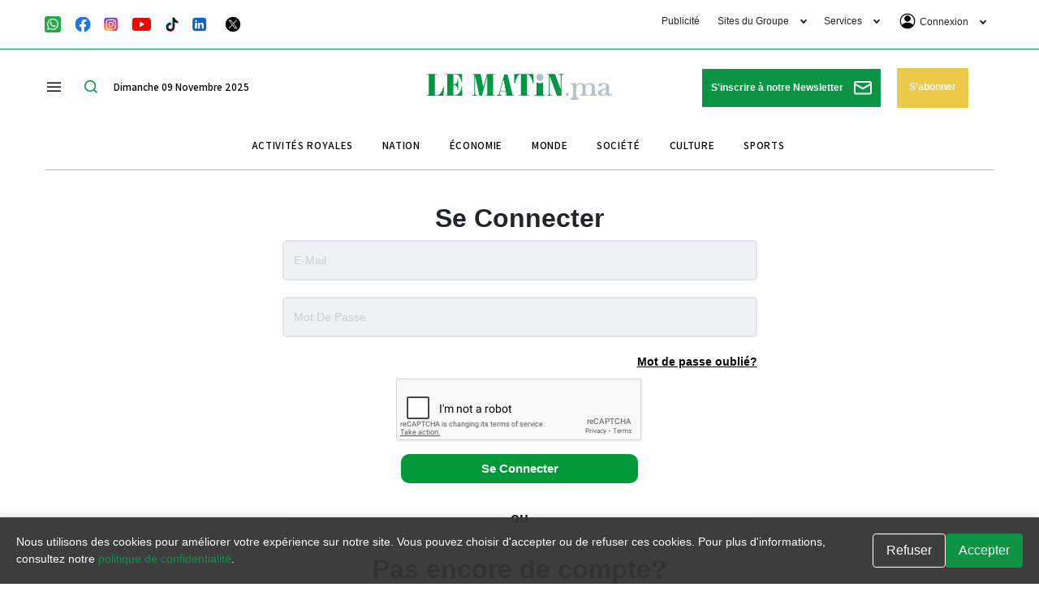

--- FILE ---
content_type: text/html; charset=utf-8
request_url: https://www.google.com/recaptcha/api2/anchor?ar=1&k=6LewHFUpAAAAAJRdVilOWUlpxdcwQCCXWHRA7hRj&co=aHR0cHM6Ly9sZW1hdGluLm1hOjQ0Mw..&hl=en&v=naPR4A6FAh-yZLuCX253WaZq&size=normal&anchor-ms=20000&execute-ms=15000&cb=vmdlfraz87yw
body_size: 45547
content:
<!DOCTYPE HTML><html dir="ltr" lang="en"><head><meta http-equiv="Content-Type" content="text/html; charset=UTF-8">
<meta http-equiv="X-UA-Compatible" content="IE=edge">
<title>reCAPTCHA</title>
<style type="text/css">
/* cyrillic-ext */
@font-face {
  font-family: 'Roboto';
  font-style: normal;
  font-weight: 400;
  src: url(//fonts.gstatic.com/s/roboto/v18/KFOmCnqEu92Fr1Mu72xKKTU1Kvnz.woff2) format('woff2');
  unicode-range: U+0460-052F, U+1C80-1C8A, U+20B4, U+2DE0-2DFF, U+A640-A69F, U+FE2E-FE2F;
}
/* cyrillic */
@font-face {
  font-family: 'Roboto';
  font-style: normal;
  font-weight: 400;
  src: url(//fonts.gstatic.com/s/roboto/v18/KFOmCnqEu92Fr1Mu5mxKKTU1Kvnz.woff2) format('woff2');
  unicode-range: U+0301, U+0400-045F, U+0490-0491, U+04B0-04B1, U+2116;
}
/* greek-ext */
@font-face {
  font-family: 'Roboto';
  font-style: normal;
  font-weight: 400;
  src: url(//fonts.gstatic.com/s/roboto/v18/KFOmCnqEu92Fr1Mu7mxKKTU1Kvnz.woff2) format('woff2');
  unicode-range: U+1F00-1FFF;
}
/* greek */
@font-face {
  font-family: 'Roboto';
  font-style: normal;
  font-weight: 400;
  src: url(//fonts.gstatic.com/s/roboto/v18/KFOmCnqEu92Fr1Mu4WxKKTU1Kvnz.woff2) format('woff2');
  unicode-range: U+0370-0377, U+037A-037F, U+0384-038A, U+038C, U+038E-03A1, U+03A3-03FF;
}
/* vietnamese */
@font-face {
  font-family: 'Roboto';
  font-style: normal;
  font-weight: 400;
  src: url(//fonts.gstatic.com/s/roboto/v18/KFOmCnqEu92Fr1Mu7WxKKTU1Kvnz.woff2) format('woff2');
  unicode-range: U+0102-0103, U+0110-0111, U+0128-0129, U+0168-0169, U+01A0-01A1, U+01AF-01B0, U+0300-0301, U+0303-0304, U+0308-0309, U+0323, U+0329, U+1EA0-1EF9, U+20AB;
}
/* latin-ext */
@font-face {
  font-family: 'Roboto';
  font-style: normal;
  font-weight: 400;
  src: url(//fonts.gstatic.com/s/roboto/v18/KFOmCnqEu92Fr1Mu7GxKKTU1Kvnz.woff2) format('woff2');
  unicode-range: U+0100-02BA, U+02BD-02C5, U+02C7-02CC, U+02CE-02D7, U+02DD-02FF, U+0304, U+0308, U+0329, U+1D00-1DBF, U+1E00-1E9F, U+1EF2-1EFF, U+2020, U+20A0-20AB, U+20AD-20C0, U+2113, U+2C60-2C7F, U+A720-A7FF;
}
/* latin */
@font-face {
  font-family: 'Roboto';
  font-style: normal;
  font-weight: 400;
  src: url(//fonts.gstatic.com/s/roboto/v18/KFOmCnqEu92Fr1Mu4mxKKTU1Kg.woff2) format('woff2');
  unicode-range: U+0000-00FF, U+0131, U+0152-0153, U+02BB-02BC, U+02C6, U+02DA, U+02DC, U+0304, U+0308, U+0329, U+2000-206F, U+20AC, U+2122, U+2191, U+2193, U+2212, U+2215, U+FEFF, U+FFFD;
}
/* cyrillic-ext */
@font-face {
  font-family: 'Roboto';
  font-style: normal;
  font-weight: 500;
  src: url(//fonts.gstatic.com/s/roboto/v18/KFOlCnqEu92Fr1MmEU9fCRc4AMP6lbBP.woff2) format('woff2');
  unicode-range: U+0460-052F, U+1C80-1C8A, U+20B4, U+2DE0-2DFF, U+A640-A69F, U+FE2E-FE2F;
}
/* cyrillic */
@font-face {
  font-family: 'Roboto';
  font-style: normal;
  font-weight: 500;
  src: url(//fonts.gstatic.com/s/roboto/v18/KFOlCnqEu92Fr1MmEU9fABc4AMP6lbBP.woff2) format('woff2');
  unicode-range: U+0301, U+0400-045F, U+0490-0491, U+04B0-04B1, U+2116;
}
/* greek-ext */
@font-face {
  font-family: 'Roboto';
  font-style: normal;
  font-weight: 500;
  src: url(//fonts.gstatic.com/s/roboto/v18/KFOlCnqEu92Fr1MmEU9fCBc4AMP6lbBP.woff2) format('woff2');
  unicode-range: U+1F00-1FFF;
}
/* greek */
@font-face {
  font-family: 'Roboto';
  font-style: normal;
  font-weight: 500;
  src: url(//fonts.gstatic.com/s/roboto/v18/KFOlCnqEu92Fr1MmEU9fBxc4AMP6lbBP.woff2) format('woff2');
  unicode-range: U+0370-0377, U+037A-037F, U+0384-038A, U+038C, U+038E-03A1, U+03A3-03FF;
}
/* vietnamese */
@font-face {
  font-family: 'Roboto';
  font-style: normal;
  font-weight: 500;
  src: url(//fonts.gstatic.com/s/roboto/v18/KFOlCnqEu92Fr1MmEU9fCxc4AMP6lbBP.woff2) format('woff2');
  unicode-range: U+0102-0103, U+0110-0111, U+0128-0129, U+0168-0169, U+01A0-01A1, U+01AF-01B0, U+0300-0301, U+0303-0304, U+0308-0309, U+0323, U+0329, U+1EA0-1EF9, U+20AB;
}
/* latin-ext */
@font-face {
  font-family: 'Roboto';
  font-style: normal;
  font-weight: 500;
  src: url(//fonts.gstatic.com/s/roboto/v18/KFOlCnqEu92Fr1MmEU9fChc4AMP6lbBP.woff2) format('woff2');
  unicode-range: U+0100-02BA, U+02BD-02C5, U+02C7-02CC, U+02CE-02D7, U+02DD-02FF, U+0304, U+0308, U+0329, U+1D00-1DBF, U+1E00-1E9F, U+1EF2-1EFF, U+2020, U+20A0-20AB, U+20AD-20C0, U+2113, U+2C60-2C7F, U+A720-A7FF;
}
/* latin */
@font-face {
  font-family: 'Roboto';
  font-style: normal;
  font-weight: 500;
  src: url(//fonts.gstatic.com/s/roboto/v18/KFOlCnqEu92Fr1MmEU9fBBc4AMP6lQ.woff2) format('woff2');
  unicode-range: U+0000-00FF, U+0131, U+0152-0153, U+02BB-02BC, U+02C6, U+02DA, U+02DC, U+0304, U+0308, U+0329, U+2000-206F, U+20AC, U+2122, U+2191, U+2193, U+2212, U+2215, U+FEFF, U+FFFD;
}
/* cyrillic-ext */
@font-face {
  font-family: 'Roboto';
  font-style: normal;
  font-weight: 900;
  src: url(//fonts.gstatic.com/s/roboto/v18/KFOlCnqEu92Fr1MmYUtfCRc4AMP6lbBP.woff2) format('woff2');
  unicode-range: U+0460-052F, U+1C80-1C8A, U+20B4, U+2DE0-2DFF, U+A640-A69F, U+FE2E-FE2F;
}
/* cyrillic */
@font-face {
  font-family: 'Roboto';
  font-style: normal;
  font-weight: 900;
  src: url(//fonts.gstatic.com/s/roboto/v18/KFOlCnqEu92Fr1MmYUtfABc4AMP6lbBP.woff2) format('woff2');
  unicode-range: U+0301, U+0400-045F, U+0490-0491, U+04B0-04B1, U+2116;
}
/* greek-ext */
@font-face {
  font-family: 'Roboto';
  font-style: normal;
  font-weight: 900;
  src: url(//fonts.gstatic.com/s/roboto/v18/KFOlCnqEu92Fr1MmYUtfCBc4AMP6lbBP.woff2) format('woff2');
  unicode-range: U+1F00-1FFF;
}
/* greek */
@font-face {
  font-family: 'Roboto';
  font-style: normal;
  font-weight: 900;
  src: url(//fonts.gstatic.com/s/roboto/v18/KFOlCnqEu92Fr1MmYUtfBxc4AMP6lbBP.woff2) format('woff2');
  unicode-range: U+0370-0377, U+037A-037F, U+0384-038A, U+038C, U+038E-03A1, U+03A3-03FF;
}
/* vietnamese */
@font-face {
  font-family: 'Roboto';
  font-style: normal;
  font-weight: 900;
  src: url(//fonts.gstatic.com/s/roboto/v18/KFOlCnqEu92Fr1MmYUtfCxc4AMP6lbBP.woff2) format('woff2');
  unicode-range: U+0102-0103, U+0110-0111, U+0128-0129, U+0168-0169, U+01A0-01A1, U+01AF-01B0, U+0300-0301, U+0303-0304, U+0308-0309, U+0323, U+0329, U+1EA0-1EF9, U+20AB;
}
/* latin-ext */
@font-face {
  font-family: 'Roboto';
  font-style: normal;
  font-weight: 900;
  src: url(//fonts.gstatic.com/s/roboto/v18/KFOlCnqEu92Fr1MmYUtfChc4AMP6lbBP.woff2) format('woff2');
  unicode-range: U+0100-02BA, U+02BD-02C5, U+02C7-02CC, U+02CE-02D7, U+02DD-02FF, U+0304, U+0308, U+0329, U+1D00-1DBF, U+1E00-1E9F, U+1EF2-1EFF, U+2020, U+20A0-20AB, U+20AD-20C0, U+2113, U+2C60-2C7F, U+A720-A7FF;
}
/* latin */
@font-face {
  font-family: 'Roboto';
  font-style: normal;
  font-weight: 900;
  src: url(//fonts.gstatic.com/s/roboto/v18/KFOlCnqEu92Fr1MmYUtfBBc4AMP6lQ.woff2) format('woff2');
  unicode-range: U+0000-00FF, U+0131, U+0152-0153, U+02BB-02BC, U+02C6, U+02DA, U+02DC, U+0304, U+0308, U+0329, U+2000-206F, U+20AC, U+2122, U+2191, U+2193, U+2212, U+2215, U+FEFF, U+FFFD;
}

</style>
<link rel="stylesheet" type="text/css" href="https://www.gstatic.com/recaptcha/releases/naPR4A6FAh-yZLuCX253WaZq/styles__ltr.css">
<script nonce="gUbqnXqxa34L9rNWG8L8Kw" type="text/javascript">window['__recaptcha_api'] = 'https://www.google.com/recaptcha/api2/';</script>
<script type="text/javascript" src="https://www.gstatic.com/recaptcha/releases/naPR4A6FAh-yZLuCX253WaZq/recaptcha__en.js" nonce="gUbqnXqxa34L9rNWG8L8Kw">
      
    </script></head>
<body><div id="rc-anchor-alert" class="rc-anchor-alert"></div>
<input type="hidden" id="recaptcha-token" value="[base64]">
<script type="text/javascript" nonce="gUbqnXqxa34L9rNWG8L8Kw">
      recaptcha.anchor.Main.init("[\x22ainput\x22,[\x22bgdata\x22,\x22\x22,\[base64]/[base64]/UC5qKyJ+IjoiRToiKStELm1lc3NhZ2UrIjoiK0Quc3RhY2spLnNsaWNlKDAsMjA0OCl9LGx0PWZ1bmN0aW9uKEQsUCl7UC5GLmxlbmd0aD4xMDQ/[base64]/dltQKytdPUY6KEY8MjA0OD92W1ArK109Rj4+NnwxOTI6KChGJjY0NTEyKT09NTUyOTYmJkUrMTxELmxlbmd0aCYmKEQuY2hhckNvZGVBdChFKzEpJjY0NTEyKT09NTYzMjA/[base64]/[base64]/MjU1OlA/NToyKSlyZXR1cm4gZmFsc2U7cmV0dXJuIEYuST0oTSg0NTAsKEQ9KEYuc1k9RSxaKFA/[base64]/[base64]/[base64]/bmV3IGxbSF0oR1swXSk6bj09Mj9uZXcgbFtIXShHWzBdLEdbMV0pOm49PTM/bmV3IGxbSF0oR1swXSxHWzFdLEdbMl0pOm49PTQ/[base64]/[base64]/[base64]/[base64]/[base64]\x22,\[base64]\x22,\x22wrXCt8KLfsOzccOUw5zCvcKDHsOFGMKYw7YewpAUwp7CiMKPw7Qhwp5uw6TDhcKTCMKrWcKRUxzDlMKdw6IvFFXCjsO0AH3DnjjDtWLCnWIRfwzCuRTDjWV5OkZNScOcZMOPw6ZoN1TCpRtMK8KGbjZ4wo8Hw6bDvMK2MsKwwo3CvMKfw7N2w5xaNcKsOX/DvcOIX8Onw5TDjhfClcO1woIGGsO/Hg7CksOhEFxgHcORw6TCmQzDv8OwBE4FwonDumbCksOWwrzDq8O+fxbDh8Knwr7CvHvCn1wcw6rDi8KTwroyw7Q+wqzCrsKTwrjDrVfDvsKDwpnDn0hRwqhpw4IRw5nDusKwQMKBw58XGMOMX8KLeA/CjMKewqoTw7fCry3CmDoxSAzCnhQxwoLDgCw7dyfCugTCp8ODTcK7wo8abzbDh8KnF3g5w6DCqcOkw4TCtMKJbsOwwpFxNlvCucOYfmMyw4zClF7ChcKaw6LDvWzDrUXCg8KhRk1yO8K0w7weBnXDicK6wr4dCmDCvsKIUsKQDj0YDsK/fxYnGsKFa8KYN1wMc8Kew5PDiMKBGsKdaxALw5/[base64]/ChcOcNMOew6xjw5ENw7YCbExQTBvDsBVGYsKkwr5SdjzDu8O9Yk9gw5lhQcOzKMO0ZxAOw7MxC8Ocw5bClsK5dw/Cg8O7MGwzw7U6Qy1nTMK+wqLCiWBjPMOpw5zCrMKVwq7DkhXChcOaw6XDlMOdcsOswoXDvsOLJMKewrvDl8Otw4ASeMOFwqwZw7vCnixIwpcCw5scwqo/[base64]/DvMO1wrtzDMOYK8O0L8Oud8KjwoUDw6QtAcOxw64bwo/DimwMLsOOdsO4F8KhDAPCoMKQJwHCu8KTwqrCsVTCqGMwU8Omwr7ChSwUSBx/woXCn8OMwo4ew4sCwr3CvT4ow5/[base64]/[base64]/[base64]/Cl8KuVwfDk8Kbw6bDkhtbwqbCvcOvw6AEw6/[base64]/CiMOdw4zCscOETsKxw67DpcOJw6fDhEsqPMO2YsODEwUTYcOlQirDsDfDisKKIMKcRcKwwqjCjcKiIwrDjsKzwqzCiRF/w6rClEIAE8OYHhgcwpjCtCHCosK1w5HDtcK5w5sAEsOtwoXCj8KQSMOOwoEwwq3DlsK0wqvCucKRPDAXwpxCX1rDrnrCsF7CsRLDn2jDjsO0QSUgw77CgVLDlnA6QTXCvcOeBMOLwq/CuMKRLsO3w5jDgcOJw7pmXm8EZmQ8bwEYw6TDv8OxwpvDiUI1dAA9wo7CsBlGeMOIbG5HbcO7IX4RWALClsOJwpQjC1TDuW7Dtl3CtsO8SsOFw5s5QsOHw7bDhGnCoAvCmwjDhcKqIG4Swrptwq/Cl1TDsTstw6ZjAQIYVsOKBcO7w5DClMOFc3fDgcKeRcOxwqIXVcKDw7ICw6nDszInfcKLUyN5GMOcwqNrw7fCgA/[base64]/HWY/wohjwpAaBsKJSmTCqyrCsCVuw7DClMKCKcK0QHtWwrBtw7/DvzApVEIxLwsOwqrDmsK3D8OswoLCq8KHBhsvCwtnTCDDnifDmcKeUm/Cr8K6D8KGEcK6w48mw7RJwpfChhY4fcOIwq4udcKEw57Cn8KOPcOsXjPCrcKiMVfCl8OjB8KJw7nDjEDCmMOAw5DDlRrCoA7Cvk7DhDcvwoQ7w5kgf8Oswrg3UAl0wr7DlAbDssOUe8KcNVrDisKRw7/CmXcjwqp0S8O7w7Nqw7kfJsO3asOCwo0MOUsqZcOswp1tEsKHw5rCg8OMUMK6GMOPwq3CrW4wDDoIw5loWHPDsR3DlGd6wpPDl0J5ZMOzw7DDjMOqw5hawobCnENWT8K/b8KMw79Bw5zDmMO1wpjCkcKAw6fCjcKJZE3ClCIlPMK7H00ndsO2AsOtwqDDusK0MFTCrlXCgDHCnBUUwpJvw6lAAcOEwqrCtUIkPkFvw74oPzhewpHCgx9qw7AhwoRGwrhvXMO5bnRtwrDDqFjCsMOTwrTCpcO7wqhOIBnCkUc9wrPClsO0wpAcwqwrwqDDh0/Di2HCqMOje8KBwrQYbgRUSMOmeMKUNCNqZ2JWYsO/LcOhUsOjw6JYFCUqwofCrcOHfMOYAsK9wqnCu8K/w6LCvG3Dn3taLMKnbcOlFsKiO8OFCsOYw4R8wo0KwpPDgMK2Oj1uYMO6w6fCmEHCuGhZJ8OsOXsLVVTDhXhEBVnDv33DqsOWw53DlHlAwobDuEUzbnlAeMOKwoUow7dSw5pcBTjDs14twqAdbEPCvUvDuxPCt8K8wobCsxUzJMOawqHCl8OOH3ZMY2JSw5YeScKjw5/CmWdQw5MnbB8Rw6Fow73Dnh0gSWp0w5JTL8OBDMKnw5nDi8OTw6Unw7vDhx3CpMOxwq8KfMK3wrQowrpGPF8Kw6QqMsKFIDLDj8OlIMOsdMKYM8O6C8ONVDLCosO7CMO6w5E/ITcKwpXDnG/CoCbChcOoMyTDqUM3wqZXHMOnwo0Tw51jf8K3HcOOJyAhGyMCw640w6XChjDDpE5Hw7rClsONMV84TMOYwofCgUIAwpYXZsOEw4TCmcKUwq/[base64]/aTo7w6TCm8KRCRXDi3DDhDVUw5HCnMOsYDZFS0IWwokgw6bComYdw6cFR8OCwpUjw54ww5LDsy4Rw6Vswo/[base64]/DthfChmrCgErDtXjCokTDp3Z0fCfCglXDgQtja8OvwpgjwpB3w4IRwqRIw4JracKlIWfDoV4gKMKmw6I1dRsZwo5JHsKAw6xHw7TCqMO+wp1OIsObwoE/SMKYwovCssOfw43CuCc2wq3DrB5hIMKlAMOyXsKew5cfwrkpw6IiF2fCh8O+NV/CtcKOFVVmw6bDjQ8KZXXCv8OTw71dwrsoElVidcONw6nDs23DhcOkSsOVRcK+K8OfeUjCjsOFw5nDmn0pw4/[base64]/CmA5nw5/DvSgIwpAswqN/[base64]/[base64]/ClcOtV8Ouw6AxwoTDjsOUwrYCwpjCk1fDisKSE3FLw7LCsG88dcKORcOTw5/Cj8OHwqDCq3DCuMK6AmsCwprCo1zCjnDCrinDg8KhwoUzw5DCm8O1w78NZSptIcO+T1A0wo3CripsagBPScOkRcO2wpLDsjVvwrrDtBJ/[base64]/KsK5wqdRwobDqcKfw6h0XTXCvGMOwq1Jw5USw4cEw6ATw4HDvMO4w4EKJ8KNEAPDp8K5wr0ywoTDoXbDpMOMw5YjG0ppw5LDh8KXw4FNBhpVw7HDi1fCgMOyMMKqw7TCoxl7wo5mw5gzwoPCs8Kww5VSa0zDrBfDrSfCtcKETMKAwqctw7vDqcO7fAvCo03CrG/Dl3LCsMOiQcOld8OibBXCssO+w7vCj8OVQcO2w7jDu8OlWcKqHcK8P8KSw4tFQ8OTF8Oqw6LCs8OGwr10woVBwqUCw78Cw6jDrMKpw5DCi8KZZjs/MghCcmlRwoUew4HDt8Osw6nCp3zCrcOudTQ4wp5TGkg/w459RlLDiyzCijt2wrwnw7sswrdsw5w/[base64]/[base64]/CscKKw4okw7fCncOnw7VTw67Cl2RJwo/CtcKPw7djw6oKw7Y2G8OqexbDj3HDrMKMwoEYwovDisO4WF7CisKNwrbCkW5LNMKBw7Zfwp3CgMKdWsK0MhTCnRfCgg7Dp2AjAsKrdRfCqMKewo5owpcXb8Kawo3CpjfDq8ODLG7CmUMXD8KXfcKiOErDhT3CqXzDmHVFUMKxwrTDiRJPPmJ+EDw6WHdGwpB8DiLDq0/CscKFwqPCg0Q0aF7DmzUJDFvCl8Otw4I3asKsCmEMwq8UdlxVwpjDp8OLw4fCjTsmwrorZAUQwqFow6HCm2F1wplXZsO+wovCnsKRw7g1w7EUNsOJwrXCpMKqGcODw53CoEHDplXDncOpwpHDg0kLDQlOwqvDiT/Cq8KsIiLDqgxMw6HDmSTDsi1Sw6RdwprDu8OAwpczwpXClDfDlMODwo8ESBc/wr8DKMKxw5bDmm7DmA/DijvDtMOowqRIwoXDnMOkwoLCv2JFXMOjwrvDhsKAwpQQDkfDtcOvwr4fcsKjw7zDmcK9w6fDt8KLw7vDiQ/DmcKpwrBlw4xPw5sfEcO5QsKLwoNiI8KZw4TCo8OUw7I9YTYZWwLDvWzCkGvDnBTDjU0CEMK6VMObYMKuWTUIw7c0KmDCiQnCosODOcKIw7fCrm59wrlVOcO8PcKdwr9/WMOeesKXHG9lw5ZhIhVKasKLw5PDozHCvBJhw7TDnMOHQsOEw5/[base64]/CqcOvw6fClR7Du1vDrcKywrkUwrMlSFwRw5rCphXCjMKSwrpBw5nCoMKrZMO4wpZkwppjwoLDv3/[base64]/cBrDkHgdwovDjsKjbXfCl8O2wr3Ch1HCo8O9K8OvfcOmMsK/w4HCusOMHMOmwrJ6w7h6LcOBw45jwo1LZw1gw6Uiw5vCi8KLwq9PwrLDsMOHwqlRwoPDl3PDncKMwprDoT8/[base64]/CqsOIw54uUsKCFBAfGQvDumtmw78AFj3CnlvDnMOgw70vwptOw6Y6AcOTwqxsC8KGwrIsWhYDw7bDtsOcIsOBRScgw4tKZsKKwqxWZAtsw7XDrcOQw7szZEnCisOVGcO0wofCucKzw6fDjhHCuMKiMAjDn3/[base64]/HkVkSMK5wp03PQrCvsOWw5USwpPDn8KsNUwzwpxBw5jDscK8NFF/UMKnY21GwohJwoDDuF06FsK7w6MXE1ZfBlIYPVwLw6w+fsOZa8O6RXLCrsOWdkLDuFLCv8KTU8OQNnU2Z8Ojw4NVYMOSVADDg8OEJ8Kmw5VLw7kdJX/DlsOyesKyU3jCmsK5w5kKw40Tw5HCosO6w7JfbRxvHcKyw6kZBcOMwp8LwqFewppXAMO8VGbCkMO8I8KZd8OnOgfCv8OswprCicOjR1dBw77DtSItIQrChE3DpDEBw7DDuwzCjBAdan7Cj0F/wp/[base64]/DjUoQw5MPw7Rmw53CnhZSNU1yGcKuF8KVNcOqIDZWWMK6wpzDrMOOwoU4BcOmIMKVw5nDvMO2dMOww7HDl1lVLcKdS0g5XsOtwqREYG/[base64]/DvcOEwr9iwo1uwrTChMOmMMOqScKTTRE9AcOkw6fCm8O7GMKVw7vCp3LDqsKnTC/DvMOYEDFiwpVSZsO7bsOILcOwJMK3w7nDvyxgw7ZUw6ZDw7Y2w53CncKkwq3DvnzDjEPDvG5wWcOmY8KFwpJrw4zCmlfDvsK3DcOWwpkTMhIYw5Bow68pNsK+w6EQOhxow6jCrUs0acOoS2/CrUd0w7QYUC/Dn8O9esOkw57CvUc/[base64]/DozACwojCoWMIOcKPFRF6ExF+wq/Cm8O2BTUJBzTDrsKjw5NIwo/[base64]/[base64]/w5nCnsKIw6o+w7HDnMOWwqUzGsOOdsOTR8KSSWFQM0fDlcK2KMOnw7nCpMKpwrbDs0c2w5DCl2I8a3rDs3/Ch1bChMOzByPCjMKTSjw9wqnDjcKcwp1wesKyw5AWwp8Mwo8+OhxMSMOxwr5bw5jDmW7Dh8OEXhXCqC/DgMKVwrZgS3NHPSzChsO1FcKZYMKdVMOEwocWwrXDtMOLDcOQwoF1P8OXAS/DsTlFwqrCisOew4lTwobCocK8w6YCesKbbMKXEsKnbMO9Bi3DmDtHw6EawpnDizpawpbCvcKhwqbDvRUVcMOJw5cCaVwpw498wrp9DcK8RMKHw7/DiwEMYMKQPWPChgEww651Y1bCu8Kuw4sUwqrCtMKPHlcWwpgBXDNOwpxcFcO7wp9YVMOVwrrCq19jwqLDr8O/[base64]/CvjTCtmIVwrjDo8Oow6bDvSnDnwROOQdrHsKSwpIBM8Kcwr55w4IOB8KFwpLClcOow4gMwpLCvT5nIC3Ch8OewoZBCsKpw5fDmsKtw5bDhRJuw5w9TDglXm81w79zw4c2woxwAMKHKcOQw4rCuk5tN8Opw6bCjMKnP1xUw6HClkrCsVLCt0/CkcKpVzB1A8KJQsOXw7xiw53DmkXDjsOqwqnCmsO/wpdTZWZ4LMOrfjDDjsOucAR6w545wqLCtsOfwqDCnMKEwpfCoRcmw5/ChsK2w49+wpnCnVt9wr3DvcO2w5V4wp5NCcKtA8KVw4rDhH4nWD5Vw43DucK3wprDr0rDsnPCpHfCqnrDmDPDgWlbw6VSeWLCjsKew4XDl8K7wpN6RivCssKbw5XDoEF6DMK3w67DuxVlwrt9J1Mrwq4/KkbDo2Y/w54RK3RfwoLCmlYZw6xYNcKbbxrDr1vCuMOKw7PDtMKBbMKpwp0twpfChcK5wo9OJcKrwrbCqsKHO8KLJi7ClMOlWxjDpEl6KcKgwpjChMOxTsKOccKswoPCgEDDpxLDgzLCnC3Cq8OxCTIOw6tsw4LDo8K7B0fDpWbCoz4gw7/DqMKxM8KfwpZEw75zw5PCpsOrTsOIKl/CiMOew7bDshvCu07DkMKrwpdIIcOEbXE1S8K6GcKrIsKMYmcOHsKewp4TDlrDlcKdB8OGwoEHw7U4dGpxw6NiwpTCkcKQV8KNwpMWw5zCoMKUw5TDths8RMKpw7TColXCl8Kaw6odwqAuwo/CrcKMw6PCiA9lw7I+wqZTw5jChxfDnHJCGHtfSsK/wqMIWMO/w7jDjifDjcOow6tUQMOnCi7CpcKFXQwMFSkUwolCwppra0rDjsOoWmnCqcKzIlp7wptPIcKTw5fDjBzDmmXCuTXDhcKgwqvCm8OkQMKuRkzDsVZwwphVbsOwwr4Bw5YIVcOgOUbCrsKhPcKawqDCucKefxkrG8K/wqzCn2tZwqHCsmvCqcOYPcOaGy3DhUHDuCDCi8OhKGfDsyM0wpZkMEVNPsOsw4B8JcKOw7HCo0vCpXvDq8Ovw5DDnjF/w7PDghp1HcOCwq3DkB/CqA9Rw4DCu3Esw7jCn8KsJ8Ouc8Klw53Cr0J7awDCuXxDwpQyfh/[base64]/DnlY6UsOrwqTDu8O/w7h1ScOrN8O5woLDgsOrcG9WwpLCkkjDn8OFfcOewrLCpg7CsRsoV8O/FH90YsO6wqJsw6YHw5HCu8OKdHVcw6jCuHTCu8K1WCpPw6HCmxTCtsO3woXDnV3CgSkdDX7DiiwXMcKwwqTCixzDqcO+QiHCtR9vHEtfTcKBTnvDp8OGwpBxw5oew416P8KOworDhMOvwrzDumrClmcyCsOqYcO7SXnCmMObfgVzacOzRHhrGzzDrsO5wqrCv3/CgMOWw58Kw5ZFwpsowrtma07CpsKCCMKWMcOpW8KpQcKkwp4Nw4JHUQACUFRsw5vDiHLDj2Rcwq/CgMO+d3MLE1XDu8KvLFJfPcOkMGTCjMKCGCcSwrZ2wpbCqcOFVlLCoB7DiMK6wojCqcK+JTXCv0jDpWnChcKkEVDDu0YMZEzDqys0w5DCu8OzQUjDtTcHw53CiMOYw4zCjcK/bX9OYxIvBsKbwrtmOMO2PEV/w788w6nCiivDhcOiw7YEZ31Hwp8hw7dEw6jClDvCv8Olw60Dwrk2w5zCjW1QIzTDmyPDplt7JAAZUMKuwqhQT8ORwpjCpcK7EsOewo/CksO6MTUPAA7CkMO/wrIxPAHCpVwPISwdRsOREDnDk8Ksw7ZCbzlCSDbDo8KtPsOcH8KNwrzDpcO/GlPDvm/Dh0Rxw63DlsO5fmnConY7XX7Duwojw7RgM8KjATXDnz/Dv8OUfjwyNXzCrxlfw5wPJ38Aw4oCwrgJY1PDg8O8wrDClUYPaMKIZsKWe8O0c243F8KxHsKgwqQuw67Cnz1nLRDDijE3KMKKf0R/JS0HH3ceKBTCoBTDk2rDlgJZwrsLwrIvesKtSn4vKsKXw5jCisOSw7bDqFUrw7wTccOsXMOCTQ7CnUp3wq9gcmrCqx7Cv8KswqHDm3pQEjrDtxYeTsO5w60EAWJECnhKYD5Sa3XDonzCkMKJVTXDgg/CnEfCpSTCpRnDuRTCv2nCh8OuE8KABkjDssKZHUcRAjQEdDHCtWI3DSMFacKew7nCv8OBasOgQsONdMKjYS8VUVdjw6zCv8OAJAZKw6TDs0HCvMOCwoDDk2LClB8TwpZ6w6kVdsKpw4XDvFQqw5fDvD/CvMOddcO+w7V8D8OzRXV6FsKRwrlqw7HDiEzDusKLw6vCksKSwqoOw5nCmHPDvsKmLsKdw4vCkcO0woXCrXDDv0ZmbxHCliswwrYJw77Com/[base64]/DmFlXwqAIwppGTHLCpcOvwqLCq8KPDhnCpVXCn8OJO8OywptIW2rDqlrDo0kYLsO7w6tRe8KxMzDCsnfDnDtjw5JiIRHDisKEw7Yawq7Dl0/Duj9/Bl5XHMOWcSkvw6ljEMO4w4dlwp5ZdiMtw4wuw6HDhMOIK8O/[base64]/[base64]/DtcK2w7VVwoERb8Otw4xFU0xBJQDDgklCwpHCgsK9w6DCh0Fxw5glVjrCvMKtAGFWwpvCr8KaVwBDHnLDt8Oaw7gNw6XCsMKbV2c9wrZFT8KpfMOrWkDDgywSw6pyw5PDvsO6F8OzSwUww67CtntMw5fDqMOgwqzCkTogbxbDk8K2w4RPEHBPPsKQSSRVw4RXwqB5Qk/[base64]/Ch8O1w4LDoToJAD7Dj8Kcwp7CgkcPwp3Ds8OawrsowqTDkMKkwrvCrcK6SRsYwofCsgPDk1E6wp7Cp8KXwr4xNsKpw6hTOsKgwqYCLMKmwpPCpcK3RsO5G8K2w5DDmm/DicKmw555T8OQMsKsXMOCw6jCosOKN8ONUgrDhhB4w7gbw57DisOmN8OEO8O4HsO6EnEhS1bDqhPCncOfXwN2w6gsw5HDiG9kEy7CvhtQWsOpMsO3w73CvsOQwo7CplLDkinDjG5Yw7/ChBHCsMOawrPDlCnDtcKbwqEFwqRtw6Jdw6wkBzbCqwbDnnkhw7XDmSVQK8OswqEGwrxMJMKhw4LCuMOmLsKpwrbDkh/CuhLChCTDssK5KTcCwqB2SVArwpLDmEwxNgTCm8KFP8KvGVTDocOHQcKjD8Khc3nDoj3CpcO8fFMvYMOIM8KUwrfDtj3DrmoZw6rDjcOpc8Ohw7/CqnXDs8Oxw4PDgMKfGMOwwofDozRPw65gD8Kiw47DoVs3flXDqBtSw73CosKmZcO3w7DDrcKWPsKWw5FddsOfSMKUP8KVFEwYwrFHwrR8wqROwpzDhW5Pw6tEQ0/DmVoxwqbCh8OvGwFCeFEtBCfDhsOiw67DtDhAwrQNFRIuOXJ/wpsbeWQ5IUUDIFHCqhAew7zCrSXDusKFw5vCsyRAAGAQwrXDq1vCjsO0w65yw5xCw4rDkcKPwpsXVgLCqcKAwow/wrliwqTCqcOHwp7DhW0UTD9tw7QBFWsaQAbDjcKLwphWY2hOWWkvwrjCskjDj0DDizfCug/CssKsEW8Fw6PDnC9iw6/[base64]/woUfD8OcN8OWw6kKOcKRPsOqwr/CjE1zw48lYGbDoFbCo8KNwq3Dv1kFGT3DpMOhwoEQw6bClcOPw4XDlHjCtTBtGkY6GsOAwqUqOMOBw5rDlsOcZcK4MMKXwp88wp3DrXzCqMK1UEw6CibDlcKuL8Ogwo/Ds8OISBTCsBfDkUhqw7DCosO0w54vwpPCu2bDuVbDmAtbY2QDScKybcOdbsODw6AfwokhAwzDlUcSwrB3J3XCvcOTwqRXMcKMwokzPmdIwpwIw4EkQ8Kxa03DrDIpcsOOWSsXNsO7wpYrw5rDn8OveC/DgyfDui3CuMK3G1nDmcKtw6HCoyXCpcOmwp/DvzZNw7LCnsK8HUJ5w6w2w6ZcJlXDswFNHcOfw6V7wp3Dtkhjwqt8JMKSQsK7w6XCrcKhwp/DpGwEwpN5wp3CosOMw4XDvUDDlcOLPMKLwoDDvA5iJxcZGwnCiMKww5lVw4NiwoMQHsKkBsKKwqbDpiPClScTw5BMD33DjcOSwqpIelsqJcKDwp4FYMOSQFA/w6UfwoJ5HiLCncOXwpvCtsO4FFxaw7/CksKLwpjDvALDvkHDjVbCh8Orw6Bbw446w4LCuzTCvjclwpcEdGrDtMKtPgLDkMKqLQHCl8OlVsKmeznDnMKJw4/CqXk5EcO6w6jDpScZw5p9woTDlgg3w6YVRi9YbsO7wp9/w58jw60XLgRJw5sAw4dgdDxvJsOuw7XCh1Nqw6EdTwoVMVfDhMKUw4VsScOlccOrH8OXBMKWwo/[base64]/DjMKwZ8Olw7nCnMK8w75TNgHDl8Kkw5HCmMO5eFXDinZfwq/Dvg8Mw5vDkXHCkh1zIV5hdMOTOUNeXRHDq3zCt8OQwpbCp8OgUUHCtUfCkSkcbHfClMO4w5cGw6Jhw6lnw7JzbwDCkWfDkcOFQMOYLMKxTRQkwpvCrlsiw6/[base64]/e8K4wrTDqcO7wrlVTMKLw7U2dsOhwq47WcO/FGvCgsKVUz/[base64]/DgmzCkcKZw5zDgcKaw5jDhC0MwrrCrG0JwoDDr8O0e8KLw4nDoMOCcFbDtcKQasKwNsKlw7BjY8OCVkHCq8KgKj/DncOUwqnDgsOSO8KHwovDkmTCm8KYdMKFwoJwXgHDmMKTE8Ovwqsmw5BdwrVqGsKXajJGwrIwwrYkMsKSw5PDvHcFeMOSGihBwrnDrMOEwp8/[base64]/QMOZOkxdwr3Dum5Lw5MwM2/DrMOpworDpcOHw47DgcOPSsKIw5HChsKaa8O7w5/DvcOdwr3CsGBLG8Kdw5PCosOTw5slAjEASMOJw5/Dtjxxwq5dwqXDq21Tw7vDnG7CssO8w7zDnMORw4fDisKbecOAfsKxQsKZwqVjwp9RwrFRw7/DjsKHw5Ete8KuZkjCvSbDjjbDtcKGw4XCg1zClsKUWC9YeyHCmhHDgsOtBcK+SWLCusKhWSgqQ8OYamLCpMKpHMOww4dnf0wzw7vDk8Kvwp3CuCcGwpvDjsK/[base64]/AcKKwrTCmzglworCh8OdOApKw7ljwp/CscK1wrdLIcKjw6oqwqTDs8O1CcKeAcKuw58dH0TCk8O2w5FVBhTDhHPCmScKw6HCkUkpwpbClsODL8ODIDwAwpjDh8KBOA3Dg8O9PUPDo0TDoBTDjgcxQMO/P8KRScOLw644w5Izwr/CnMKmw6vCl2nDlMKwwr1Pw6TDsF7DmEoROwl/[base64]/DrmIBw57CicK9IsOnwrZcLMO6acOkwp4lw6XDpMKmwoLDmx7DlyvDkTPDgCXCmcOCS2LCq8OCwp9BYlLDiB3CqErDtDXDoy0Ewr7CuMKRKHwmwooHw43Dv8KXwowEDMK+DMK2w4Qcw59BWMKlw5LCqcO1w51zTsO7XkjCgz/[base64]/CizNAYsOFwrHCpcKeVT/DqsKKcW02wr5tNsOWwrjDocOWw6V/LUg9wq5XVsKZA2zDgsK1w50Bw5/Cj8OnWsKET8ORccOfXcK9w7jDncOTwpjDrhXCocOXa8OBwpcgIE3CoAjCl8OZwrfCusKHw6fDlkTCt8Ohw7waasKZPMKMDFtLw5ZXw5oCPXYYIMOudR/DkSLCqsOPaALDkT/DjGILG8O0wonCq8O/w4hBw4wOw458fcK2TcKwZcKLwqMKK8KwwrYSGQfCvsKhSMKNwqjCgcOgasKRBA3CiUcOw642VyXCmA5gF8KowovCvGjDni8hJMO3CTvCi27DiMK3TsOywqvCgFUKHsOqCMK4wqMXwoDDvXfDoSgYw67DusOYCsOkBMOcw6pPw6hxXsOkNDkmw4IZDT/Dq8Ksw7N0B8O0wpzDv1xYfcKwwo3Co8Oew5zDiA8UTsKsVMKNwqMzZ30jw6UawpzDpMKywrE+cwzCgxvDrsOdw5JpwpYFwrrCpnt1WMORWAgww57DpWrCvsO6w6lTw6XClsOSeWlnSMO6wobDkMK9NcOxw4VFw6d0w6lPb8O4wrLCm8Oyw4/CpMOCwowCL8OhHEjCmRpqwpAew4JkHcKmBAF7ACTCqcKTRSJNGW1cwqIDwo7ChBnCnXZ8woMWC8O9fMOswrVrRcOwOkc/w5jCq8KlWsKmwqnDtFABBcKTw6zCgcOVVSnDvMOvYsO1w47DqcKcJsO3RcOawofDsXMgw4wCwpfDq2JHVsKASDdaw4TCtDfChMOCc8OOB8OHw77CncOIQsKmw7jDmcOhwowQYG8ywp3CksKyw6pSRcOudsK5w4hTUcKdwoR+w6fCksO/e8O8w5TDoMKEAmXCmlDDkMKmw53CmcKuQER4NMO2WMOIwqk9w5UTC00yNzp0w6/CmlXCvsKUQgHDlArCo0w8aWDDtDMdNMKmZMOXMHDCr0nDnMKFwqs/wpsoCjLClMKYw6Y/[base64]/DucOmScO5w4TCnB5pw7YdIcK7bAltd8O/w5g8worDqmBZWMK2AA91w7PDscKkwqDDjMKqwoLCk8K9w703MsKFwoN1w6DClcKIGh8Uw5LDisOZwo/Cp8K8WcKrwrESbHIiw5sJwop6OEpYw449RcKnw6EXTj/Drhk4aSfChMKhw6rDs8Oxw55jFkHDuCXDrybCnsO/dy3ClBDChcO5w4x+w7fCj8KMHMOIw7YaMwMnwrnDr8OcJx5FK8KHZMOdYRHCtcOew451MsKmGC0uw7fCocOqbMKHw77CnUnCgxx1ZioKb1bDisKqwqHCiWsYT8OwGcOWw47DrMOaLcOtwqo8I8OPw6gawoBFwq/Cm8KmBMKawpTDgsKwH8Ogw5DDhsOtw7jDt03Dvghlw7N6FsKAwoPCrcK+YsKhwprDlMObITocw6fDrcKXJ8KQZcKiwp4mZcOFFMK9w7lAU8KYehZ9wqDCkMOjKCl1AMO2w5XCpx5IXW/CpsOJBsKRWW0gAU3DhMKiBRtiMEEXKMOmWnvDrMO+V8KCLsOlwpbCvsOsTSTClFRkw5PDtMOdwrHDkMKHbynCqm3Dt8OCw4FCUCfDl8O4w4rCkMOEX8Kuw718J3bCgCBHFx/CmsOgGRLCvVPDkh8Hwpl7e2TCvXoPwofDkSshw7fCmMO7worCoizDssK3w5FawpDDnMOzw4wew4pcwrPDuxfCl8O0YUgUCcOUEw9GI8OawobDjsOrw7nCgsOaw6HCusKvFUbDl8Oawq/DncOLIAkPw4hkECZ6I8OnEMOsQcKjwp1Xw78hNRIKw53DqXFUw4gHw6/[base64]/CgzZcwq7CuBkZZMKIw5NnYsK+PhAnHQ11C8O/wrjDn8K5w6bCvcKYW8OGRGMVacObQl47wq7DqsOOw6jCgcOhw64vw4pjM8O3wrfDgDvClX8Ow7kJw4FHwonDpHYIP1tgwpNaw6zCmMKJalF5W8Ofw4Q3XnYEwpxFw6FTVFcew5nClFXDthUyTcKTURvCmsOiMVxaEVjDqMOpwqTCiSgNUcOgw5/[base64]/ZMKgM2zDpDPCg8KKYhjDkMKYwoPCpwhUR8OsbsKww7Y1fMKJw7nCpjBswp3CnMOPYyXDmQPDpMKWw7XCiV3Dk3EYf8KsGhjDkFbCkMOcwoUsT8KGMiMZR8KiwrHCoCfDu8K6KMOYw6/Dr8KnwqE7QB/Cn0LCr3spwr15wpbDt8O9w4HChcOqwovDoBZvH8KtYUB3ZX7Duic/wpvDtUbCnVPChMO5wppzw4YAOcOGe8OFW8KUw7l9RDXDk8Kqw7hjR8OmBRnCtcK0w7nDrcONVwzCmgQacsKPw7TCnUHCg3nCnh3CgsK/M8Osw78gJ8OSWCoUPMOrwq3Dt8KLwrZuCGfDhsK3wq7CpULDvETDvko7OsOmSMOYworCocO5wp7DtCXDj8KeRMKUN3vDuMKQwq1XHFLCmg7CtcKbJBcrw6JTw54Kw6hWw7/DpsOyUMOMwrDDt8O/ek8/w74awqIoKcOlWmplwpcLwrvCt8ONIzVAd8KVwpbCjMOJwrTDnD0nCMOkLsKAXhgJVn3CtQwYw6jDsMOiwrfCmcK8w7HDmsKxwos6wp7DqhIvwoY4UzpxW8K9w63DuiPCoCDChCxrw6bCqMKMLR3Ch3k4aXrCqBPCgE4Owrdlw4DDm8K4w6LDg0/[base64]/wqzDjjErDUYTYsO9wokMOCvCmxzDpHHChMKxAcO9w7tzVsKHN8KpAsK9f2FnC8OXVlF4OT/[base64]/CmcOow6k/QsKbw57DoAjCi8OSwrrCmzpdwq1yw47Cs8KXw7rCnEnDvz8Iw6jCq8Obw4Rfwr7Dm2w4wobCuUoeAMO1OsOGw6NOw401w6DCvsKLQ1tyw5oMw7XCp03Cg3DDp2PCgGQEw60hasKUb0nDujYkI1RbT8KlwozCuC82w7LCpMOIwo/Dr0sIZmgKw4PCsV3DvXx8HABrHcKSwp45KcOawr/DuC0wGsO2w63Co8OzZcO/B8OpwrYZcsOgC0ssSMOawqbCtMKHwoo4w74dQi3Csz7DgcOTw67DscOVcAZ3ejkyPWXDq3HCoAnCiSJ+woLCik/ClCjCncKgw7wdwp0GDGFaHcOTw7DDiCU4wozCozYewrTCp30mw5oGwoF2w7cEwp/CiMOafcOswr0ePVNYw4zDgl7CvsKxVitOworCvzccHsKAPCQwBSQZMMOVw6DDj8KJe8K1woTDpBnDoyzCqiwLw7/CoDjDpCfDqMKNeGJ9w7bDlUXCiX/Ck8KObm8HVsKdwq9fKU/Cj8Kmw6zCusOJQcORwpVpeRMtEB/CrgPDgcO8SsOOLGrCnE0NV8KMwrJowqxfwq7CpcOlwrXCsMKHJcO8SwrCqMOEwpnDuEFvw6trFcKxw7AMVsOZG0DCqU/CvS0lLMK7dyDDr8K+wqzCqgTDvzzCvMO1RWxiwpPCkDjCp13CqT5wJ8KKWcOEF2vDkcK9woHDr8KPbgrCrEs1CsOKE8ODwrN9w6/CrsOlM8Kzw4/CkADCpx3CujcJTMKCSC5sw7vDhhoMYcOewrbClVDDmA41w7RRwo08E0/ChkLDhWnDpQXDt3jDlG/CjMK0wp8Vw5Vfw5vCvHhFwqBAwrzCt3HCrsKSw57Dg8OnZ8OzwqBlLDRYwo/CvMOUw7cmw5TCiMKxHgfDgxfDiljDncKmYsOfw6M2w7BGw6Iuw7Baw4VIw53CvcKkW8OCwr/DusOgR8KuQcKIMcK4L8Kkw6zCkXZJw6Yewp99wpjDiGPCvFvCgwfDrlHDtDjDnipXdWw1wrrCkkzDlcKhLW0aBCnCssKWfHjCsiPDuxHCusOIw5HDusKXc3bDigkXw7c9w6RtwrZLwopybsKOIVZwO3LCqsKSw6d/w4EdCcOUw7Zcw7nDrinCvMKta8KYw6jCnsKrI8Kiwr/ClMOpc8OURcKZw5DDkcOhwpxmw5cJwrXDlXIlwqLCtSrDr8OrwpZNw4/Ci8OufmLDvcOoFg/DpyvChcKGCg/[base64]/DoVzDt8O2w4VfLiPDnEMfwqIXw7ZsL3zDj8O7w6luHHfCksKDHynCmGAWwqbDhBLCqUvDuDcjwqTDpTPDmRUsHlo3w5fCkifDhcKLewE1cMObEgXCgsOLw4/CtS7Cg8KeADV/w5oVwrtRfnXCgS/DssKWw50Lw7nDlwrDoF8kwrXDszEeDEg6w5k3wojDqcK2w4t3w7kfUsOaVSI9DQcDWyzCtMOyw6IBwp1mw7/DmMOva8KLT8KSXW7DvjDCtcOucVMXK05owqVsP2jDu8KMfcKNw7DDgmrCr8KUw4TDgMKDwo3DkDvCh8K1dV3DicKZwpTDi8K/w67Dv8O+NhbDnHbDocOiw7DCvMOObMKDw4fDmWQWBxwFBMONcEpeAMO3AMKrK09vwpDCj8Ojd8OLcXQkwpDDvHcMwokMN8Ovwp/Cn2Byw4EkM8OywqfCicOEwo/CvMKZM8OeDTVEFQzDgcO1w6NJw4tsTFUqw6TDryLDl8Kxw5DCqMOpwqbCncORwqYOQsKyBgDCuRXDt8OYwoZ4KsKgOUfCjgLDrMOqw6vDjMKuTD/[base64]/[base64]/Px7CsAfDlsKNw7nDncO4w7/CssO2WcKnwoDDkCHDrh7Dr30awq3Dj8Kjc8K1FcKIJEsHwpsdwrI9ahHDqhdQw6DCri/ClW5ZwprChzLDnkN8w4LDr39Ew5ANw7bDrj7Cjjw7w6DCvzlPS2wuT0zDsBcdOMOcA0XCg8OoasOowrxDTsK1wpbCnsKDwrfChjjDnW1/BGcfdXk5w4PDgDtdCSnCgWxywoLCucOQw5FSNsOPworDkGkPHcKaMW7CmWPChx0qwr/CosO9ERxmwprDui/Cs8KJJMKsw5sQw6c4w6cEXcORO8Kkw5jDkMK3CzQsw5jDk8OUw78SdMO9w7rCkA3DmcOuw6UOw5XCvMKTwq7CmcKDw43DhMKXw45Uw5zDkcO6b2dhVMK7wrvDgsONw6oUJBUqwqBCXUPCo3PDmcOWw5HCiMKAVMK8fBbDlGkIwpMkw7Jtwp7CjDnDoMKlYC/[base64]/Dh8O4Z3jDpTFaP2hzwq9ywoQgw5nDm8Kkwq7CjMKywosDSz3Ds0kpw4rCq8K+VTJow4ZAwqNQw7/CiMKmw5vDr8K0TRpTwr4fw7VYNi7ChMO8wrV0w787wrdjTEHDpsKWdXQECDHDq8KAVsO3w7PDvsObKMOjwpAWOMK9wqkvwrPCqcOqc21YwoAIw55gwrROw6XDuMKYQsK5wot6dA/[base64]/DnMKOw4kuwr4zw7bCmwFcwpPCoEfClnDDgRHDpVR+w47CncKXe8Kew5p3UwYHw4rCgMO2cHbCmVEWwq8Mw4UiNMKDXREdXcK3aUPDqjQmwoMVw5LCu8Oxb8OHZcOYwrVbwqjCpcOgUsK2S8KPTcK7F1ckwp/[base64]/DlmV9wpnDocOjwobDpE9sw7LDlsKlcsKabQh7RRvDvVM6Z8KqwrDDsVRvNUxwAgTCm1LCqyM+wqQ6HwbCpGjDj2wGMcOYw4/Dgl/DtMOtG2xDw6VjXkBEw6fDjMO/w6Ahwr46w7xewpDDqBYRRnXCtExlRcKIGMKbwpXDpDjCgRrCiz4tcsKxwqVRKmDCiMO8wrbCsS7Ci8O+wpTDkFtRPSTDvjLDpsK2wrFWw6vCtFZNwrfDnkcFw5jDmGwSOcKAY8KLFsKWwo5zw5LDp8OMGHfDoS/DvwjDgXrDuUrDuGbCmw/Dr8O2QcKJZcOHQcKhB0HCiVsawrjCplVzMx0RMifDikLCqBPCgcKNUWZCwqduwrlBw6HCu8OATEIVwq/CpsK4wrvDqMOPwo3DicO1UUfCmAc8I8K7wqzCvWYlwr5Za0HCjgVAw7zCjMOXQUrCo8KrSw\\u003d\\u003d\x22],null,[\x22conf\x22,null,\x226LewHFUpAAAAAJRdVilOWUlpxdcwQCCXWHRA7hRj\x22,0,null,null,null,0,[21,125,63,73,95,87,41,43,42,83,102,105,109,121],[7241176,496],0,null,null,null,null,0,null,0,1,700,1,null,0,\[base64]/tzcYADoGZWF6dTZkEg4Iiv2INxgAOgVNZklJNBoZCAMSFR0U8JfjNw7/vqUGGcSdCRmc4owCGQ\\u003d\\u003d\x22,0,0,null,null,1,null,0,1],\x22https://lematin.ma:443\x22,null,[1,1,1],null,null,null,0,3600,[\x22https://www.google.com/intl/en/policies/privacy/\x22,\x22https://www.google.com/intl/en/policies/terms/\x22],\x22J77CRlnDxC+0omNrqi2fbvfO8pTPjI+kQHEBNT6C1V4\\u003d\x22,0,0,null,1,1762694116899,0,0,[99,142],null,[136,165,142,54,188],\x22RC-FwY0PSSkvb_f5w\x22,null,null,null,null,null,\x220dAFcWeA6yWHts2ID91xd4qxusbnFiSzyh9IWblQDydnzO0txuWxpAHgoEgWYDkgOrAyXkxKnrokljZCd2yRpQp5hdXBAeps4p-g\x22,1762776916805]");
    </script></body></html>

--- FILE ---
content_type: text/html; charset=utf-8
request_url: https://www.google.com/recaptcha/api2/aframe
body_size: -248
content:
<!DOCTYPE HTML><html><head><meta http-equiv="content-type" content="text/html; charset=UTF-8"></head><body><script nonce="cnOWyRbM0ZuBVI5AvGblXQ">/** Anti-fraud and anti-abuse applications only. See google.com/recaptcha */ try{var clients={'sodar':'https://pagead2.googlesyndication.com/pagead/sodar?'};window.addEventListener("message",function(a){try{if(a.source===window.parent){var b=JSON.parse(a.data);var c=clients[b['id']];if(c){var d=document.createElement('img');d.src=c+b['params']+'&rc='+(localStorage.getItem("rc::a")?sessionStorage.getItem("rc::b"):"");window.document.body.appendChild(d);sessionStorage.setItem("rc::e",parseInt(sessionStorage.getItem("rc::e")||0)+1);localStorage.setItem("rc::h",'1762690518742');}}}catch(b){}});window.parent.postMessage("_grecaptcha_ready", "*");}catch(b){}</script></body></html>

--- FILE ---
content_type: text/css
request_url: https://lematin.ma/theme_lematin/css/pages.min.css?v=1.36
body_size: 16065
content:
.matin-article-section-widget .article{display:flex;flex-wrap:wrap}.matin-article-section-widget .article a{text-decoration:none}.matin-article-section-widget .article .article-info{flex:0 0 64%;max-width:64%}.matin-article-section-widget .article .article-image{flex:0 0 36%;max-width:36%}.matin-article-section-widget .main-article .article-info{flex:0 0 45%;max-width:45%}.matin-article-section-widget .main-article .article-image{flex:0 0 55%;max-width:55%}.matin-article-section-widget .article:not(.main-article) .layout-ratio{padding-bottom:63%}.matin-article-section-widget .article .article-title{font-family:Vollkorn;font-style:normal;font-weight:700;font-size:25px;line-height:25px;letter-spacing:-.02em;color:#000;margin-bottom:11px;overflow:hidden;display:-webkit-box;text-overflow:ellipsis;-webkit-box-orient:vertical;-webkit-line-clamp:2}.matin-article-section-widget .article .article-body{font-family:Assistant;font-style:normal;font-weight:400;font-size:16px;line-height:18px;color:#000;overflow:hidden;display:-webkit-box;text-overflow:ellipsis;-webkit-box-orient:vertical;-webkit-line-clamp:6}.matin-article-section-widget .main-article .article-title{font-family:Vollkorn;font-style:normal;font-weight:700;font-size:34px;line-height:36px;color:#000;-webkit-line-clamp:4}.matin-article-section-widget .main-article .article-body{font-family:Assistant;font-style:normal;font-weight:400;font-size:16px;line-height:21px;color:#000}.matin-article-section-widget .article{padding:12px 0;border-bottom:1px solid #e1e1E180}.matin-article-section-widget .main-article{padding-top:0}.main-article .article-info .article-title-one{font-size:19px}.matin-article-section-widget .main-article{padding-top:15px}.matin-article-section-widget .article .article-info{padding-right:20px}.matin-article-section-widget .article.article-right .article-info{padding-left:20px;padding-right:0}.matin-article-section-widget .article:last-of-type{border:0}.matin-article-section-widget .article-image-mobile{display:none}@media (max-width:768px){.matin-article-section-widget .article .article-image,.matin-article-section-widget .article .article-info{max-width:100%;width:100%;flex:0 0 100%;padding:0!important;margin-bottom:10px}.matin-article-section-widget .main-article .article-title{font-size:25px}.matin-article-section-widget .article .article-body{-webkit-line-clamp:3}.matin-article-section-widget .article .article-title{display:block}.matin-article-section-widget .main-article .article-title{display:block}.matin-article-section-widget .article-image-mobile{display:block}.matin-article-section-widget .article-image-desktop{display:none}.matin-article-section-widget .layout_paginator .pager{width:100%}.matin-article-section-widget .layout_paginator li{width:0;margin:2px}}@media (max-width:398px){.matin-article-section-widget .layout_paginator li{width:0;margin:1px}}.matin-subsections-filter{margin-top:20px}.matin-subsections-filter select{height:30px;width:200px;border:1px solid rgba(168,168,168,.2)}.matin-subsections-filter .nav-item.nav-item:nth-child(1){background-color:#ffe4e4}.matin-subsections-filter .nav-item.nav-item:nth-child(2){background-color:#e6ffe5}.matin-subsections-filter .nav-item.nav-item:nth-child(3){background-color:#e4f5ff}.matin-subsections-filter .nav-item.nav-item:nth-child(4){background-color:#f4e5ff}.matin-subsections-filter .nav-item.nav-item:nth-child(5){background-color:#fff5e5}.matin-subsections-filter .nav-item.nav-item:nth-child(6){background-color:#def8f1}.matin-subsections-filter .nav-item.nav-item:nth-child(7){background-color:#f8def3}.matin-subsections-filter .nav-item.nav-item:nth-child(8){background-color:#e5f2f9}.matin-subsections-filter .nav-item.nav-item:nth-child(9){background-color:#ffe4e4}.matin-subsections-filter .nav-item.nav-item:nth-child(10){background-color:#e6ffe5}.matin-subsections-filter .nav-item.nav-item:nth-child(11){background-color:#e4f5ff}.matin-subsections-filter .nav-item.nav-item:nth-child(12){background-color:#fff5e5}.matin-subsections-filter .nav-item.nav-item:nth-child(13){background-color:#ffe4e4}.matin-subsections-filter ul.nav{padding:0;display:flex;position:relative;align-items:center;justify-content:center}.matin-subsections-filter .nav-pills .nav-item{position:relative;padding:8px;margin:0 15px 10px 0;border-radius:3px;background-color:#f9f9f9}.matin-subsections-filter .nav-pills .nav-link{font-family:Assistant;font-style:normal;font-weight:600;font-size:14px;line-height:18px;color:#1b1b1b;padding:0}.matin-subsections-filter .nav-pills .nav-link.active,.nav-pills .show>.nav-link{background-color:#d3d3d3}.matin-live-widget .article{display:flex;flex-wrap:wrap}.matin-live-widget .article .article-info{flex:0 0 64%;max-width:64%}.matin-live-widget .article .article-image{flex:0 0 36%;max-width:36%}.matin-live-widget .main-article .article-info{flex:0 0 45%;max-width:45%}.matin-live-widget .main-article .article-image{flex:0 0 55%;max-width:55%}.matin-live-widget .article:not(.main-article) .layout-ratio{padding-bottom:63%}.matin-live-widget .article .article-title{font-family:Vollkorn;font-style:normal;font-weight:700;font-size:25px;line-height:25px;letter-spacing:-.02em;color:#000;display:block;padding-bottom:11px;padding-top:20px}.matin-live-widget .article .article-body{font-family:Assistant;font-style:normal;font-weight:400;font-size:16px;line-height:18px;color:#000;display:block;overflow:hidden;display:-webkit-box;text-overflow:ellipsis;-webkit-box-orient:vertical;-webkit-line-clamp:7}.matin-live-widget .main-article .article-title{font-family:Vollkorn;font-style:normal;font-weight:700;font-size:34px;line-height:36px;color:#000;display:block}.matin-live-widget .main-article .article-body{font-family:Assistant;font-style:normal;font-weight:400;font-size:16px;line-height:21px;color:#000}.matin-live-widget .article{padding:10px 0;border-bottom:1px solid #e1e1E180}.matin-live-widget .article a{text-decoration:none}.matin-live-widget .main-article{padding-top:15px}.matin-live-widget .article .article-info{padding-right:20px}.matin-live-widget .article.article-right .article-info{padding-left:20px;padding-right:0}.matin-live-widget .article:last-of-type{border:0}.matin-live-widget .article-image-mobile{display:none}@media (max-width:768px){.matin-live-widget .article .article-body{overflow:hidden;display:-webkit-box;text-overflow:ellipsis;-webkit-box-orient:vertical;-webkit-line-clamp:3}.matin-live-widget .main-article .article-title{font-size:25px}.matin-live-widget .article .article-image,.matin-live-widget .article .article-info{max-width:100%;width:100%;flex:0 0 100%;padding:0!important;margin-bottom:10px}.matin-live-widget .article-image-mobile{display:block}.matin-live-widget .article-image-desktop{display:none}}.matin-prayer-hours .title{border-bottom:1px solid;color:#00a64c;font-size:25px;text-transform:uppercase;font-weight:600;padding:0}.matin-prayer-hours .content{margin:20px 0 70px 0}.matin-prayer-hours .title-content{padding:12px 10px 20px 0;border-bottom:1px solid #ccc;margin-bottom:10px}.matin-prayer-hours .sub-title-content{font-size:20px;font-weight:600;color:#414141;margin:10px 0;padding:0}.matin-prayer-hours .button-list{padding:0}.matin-prayer-hours .list{border-radius:5px}.matin-prayer-hours .items-listing{left:-50px}.matin-prayer-hours .items-listing a{display:block;width:100%;padding:5px 20px;margin-bottom:0;font-weight:500}.matin-prayer-hours .date-info{font-size:13px;color:#00a64c;border-bottom:1px solid #ccc;padding:5px 0 15px 0;margin-bottom:25px}.matin-prayer-hours .ville-map{position:absolute}.matin-prayer-hours .ville-map a{color:#fff;font-size:12px}.matin-prayer-hours .ville-map.casablanca{top:24%;left:41%}.matin-prayer-hours .ville-map.rabat{top:19%;left:45%}.matin-prayer-hours .ville-map.tanger{top:1%;left:57%}.matin-prayer-hours .ville-map.agadir{top:39%;left:38%}.matin-prayer-hours .ville-map.marrakech{top:33%;left:49%}.matin-prayer-hours .ville-map.fes{top:18%;left:65%}.matin-prayer-hours .ville-map.nador{top:3%;left:75%}.matin-prayer-hours .ville-map.oujda{top:10%;left:77%}.matin-prayer-hours .ville-map.laayoune{top:56%;left:18%}.matin-prayer-hours .ville-map.dakhla{top:75%;left:9%}.matin-prayer-hours .ville-map a:hover{text-decoration:none;border-bottom:1px solid #fff}.matin-prayer-hours .title-left{background:#677271;color:#fff;max-width:285px;display:block;padding:.5rem 1rem;position:absolute;font-size:16px;border-radius:.5rem 0}.matin-prayer-hours .map-con{background-color:#eee;border:1px solid #ccc;position:relative;text-align:center}.matin-prayer-hours .map-con .ville-map button{padding:0 5px}.matin-prayer-hours .map-content{margin-bottom:20px}.matin-prayer-hours .map-image img{max-width:100%}.matin-prayer-hours .villes-listing{border-top:2px solid #62584d}.matin-prayer-hours .villes-listing-title{font-size:18px;padding:10px 0 20px 0;color:#62584d}.matin-prayer-hours .villes-listing-button a,.matin-prayer-hours .villes-listing-button button{color:#62584d;margin-bottom:10px}.matin-prayer-hours .villes-listing-button a:hover,.matin-prayer-hours .villes-listing-button button:hover a{color:#fff}.matin-prayer-hours .content-ville{padding:10px 0}.matin-prayer-hours .ville-prayer-times{background:#eeefff;height:40px;margin-bottom:2px}.matin-prayer-hours .horaires-record{background-color:#eeefff}.matin-prayer-hours .ville-prayer-times .time{font-weight:700;font-size:15px}.matin-prayer-hours .ville-image{padding-left:40px}.matin-prayer-hours .ville-image img{height:250px;width:230px;border:1px solid #ccc;padding:5px;border-radius:5px}.matin-prayer-hours .box-title{border:1px solid #00a64c;padding:10px;margin:10px 0}.matin-prayer-hours .box-title a{color:#00a64c}.matin-prayer-hours .table-content{margin-top:10px}.matin-prayer-hours .main-title{margin-bottom:10px;color:#00a64c;font-size:18px;font-weight:600}.matin-prayer-hours thead{background-color:rgba(0,0,0,.05)}.matin-prayer-hours tr:nth-child(even){background:rgba(0,0,0,.05)}.matin-prayer-hours .pdf-download{border-bottom:1px solid #ccc;padding-bottom:20px;margin-bottom:20px}.matin-prayer-hours .related-regions,.suggested-links{font-size:20px;font-weight:600;color:#009242;padding:0 20px}.matin-prayer-hours .related-regions li,.suggested-links li{color:#000}.matin-prayer-hours .related-regions li a,.suggested-links li a{color:#19672b;font-size:15px}.suggested-links li a span{text-transform:capitalize}.matin-prayer-hours .dropdown{display:inline-block;position:relative}.matin-prayer-hours .dd-button,.matin-prayer-hours .dd-button-one,.matin-prayer-hours .dd-button-two{display:inline-block;border:1px solid gray;border-radius:4px;padding:10px 30px 10px 10px;background-color:#fff;cursor:pointer;white-space:nowrap;color:#6c757d;font-size:15px}.dd-button-one{position:relative}.matin-prayer-hours .dd-button:after{content:'';position:absolute;top:14%;right:15px;transform:translateY(-50%);width:0;height:0;border-left:5px solid transparent;border-right:5px solid transparent;border-top:5px solid #000}.matin-prayer-hours .dd-button-two:after{content:'';position:absolute;top:47%;right:15px;transform:translateY(-50%);width:0;height:0;border-left:5px solid transparent;border-right:5px solid transparent;border-top:5px solid #000}.matin-prayer-hours .dd-button-one span{position:absolute;top:50%;right:15px;border-left:5px solid transparent;border-right:5px solid transparent;border-top:5px solid #000}.matin-prayer-hours .dd-button-one:hover,.matin-prayer-hours .dd-button-two:hover,.matin-prayer-hours .dd-button:hover{background-color:#eee}.matin-prayer-hours .dd-input{display:none}.matin-prayer-hours .dd-menu{position:absolute;top:46px;border:1px solid #ccc;border-radius:4px;padding:0;margin:2px 0 0 0;box-shadow:0 0 6px 0 rgba(0,0,0,.1);background-color:#fff;list-style-type:none;z-index:1}.matin-prayer-hours .dd-input+.dd-menu{display:none}.matin-prayer-hours .dd-input:checked+.dd-menu{display:block}.matin-prayer-hours .dd-menu li{padding:7px 15px;cursor:pointer;white-space:nowrap}.matin-prayer-hours .dd-menu li:hover{background-color:#f6f6f6}.matin-prayer-hours .dd-menu li a{display:block;margin:-7px -15px;padding:7px 15px;color:#6c757d;font-size:12px}.matin-prayer-hours .green{color:#00a651;font-weight:700}.matin-prayer-hours h1{font-size:20px;font-weight:600;color:#414141;padding:.7rem}.matin-prayer-hours p{margin-top:0;margin-bottom:1rem;font-size:13px}.matin-prayer-hours .first-title{padding:0}.matin-prayer-hours .second-title{padding:0}.matin-prayer-hours .table-striped tbody tr:nth-of-type(odd){background-color:rgba(0,0,0,.05)}.matin-prayer-hours .table-striped tbody tr:nth-of-type(even){background-color:#fff}.matin-prayer-hours .display-block{display:block!important}@media(max-width:768px){.matin-prayer-hours .map-con{height:400px}.matin-prayer-hours .map-image img{height:400px}.matin-prayer-hours .ville-map a{padding:5px;border-radius:5px}.matin-prayer-hours .ville-map.casablanca{top:35%;left:41%}.matin-prayer-hours .ville-map.rabat{top:20.59%;left:46%}.matin-prayer-hours .ville-map.tanger{top:9.5%;left:47%}.matin-prayer-hours .ville-map.agadir{top:55%;left:38%}.matin-prayer-hours .ville-map.marrakech{top:45%;left:49%}.matin-prayer-hours .ville-map.fes{top:27%;left:67%}.matin-prayer-hours .ville-map.nador{top:8%;left:75%}.matin-prayer-hours .ville-map.oujda{top:16%;left:77%;width:100px}.matin-prayer-hours .ville-map.laayoune{top:67%;left:18%}.matin-prayer-hours .ville-map.dakhla{top:77%;left:3%}.matin-prayer-hours .items-listing{left:163px}.matin-prayer-hours .sub-title-content{font-size:17px}.matin-prayer-hours .ville-image img{display:none}.matin-prayer-hours .content-ville{margin-bottom:30px}.matin-prayer-hours .pdf-download{margin:0}.matin-prayer-hours .pdf-download button{font-size:15px;padding:8px}.matin-prayer-hours .related-regions-title,.matin-prayer-hours .suggested-links-title{line-height:1.2;padding-bottom:10px}.matin-prayer-hours .main-title{margin-top:10px}.matin-prayer-hours .dd-button-two:after,.matin-prayer-hours .dd-button:after{content:'';position:absolute;top:47%;right:15px;transform:translateY(-50%);width:0;height:0;border-left:5px solid transparent;border-right:5px solid transparent;border-top:5px solid #000}}.matin-ph-garde .page-title{margin-bottom:20px;border-bottom:1px solid #00a64c}.matin-ph-garde h1{font-family:Assistant;font-style:normal;font-weight:600;font-size:25px;line-height:38px;letter-spacing:.05em;text-transform:uppercase;color:#00a64c;text-decoration:none;margin-bottom:0}.matin-ph-garde .title{font-family:Assistant;font-style:normal;font-weight:600;font-size:20px;line-height:25px;color:#414141;margin-bottom:15px;text-decoration:none}.matin-ph-garde .text{font-family:Assistant;font-style:normal;font-weight:400;font-size:16px;line-height:21px;color:#000;margin-bottom:15px}.pharmacies-ville{display:flex;flex-wrap:wrap;margin:0 5px;justify-content:center}.pharmacies-ville .image{flex:0 0 33%;max-width:31%;margin:5px}.matin-ph-garde .image{max-width:25%;text-align:center;position:relative}.matin-ph-garde .image img{max-width:100%;border-radius:5px}.matin-ph-garde .image .name{position:absolute;top:0;bottom:0;left:0;right:0;height:100%;width:100%;background-color:#0005;vertical-align:middle;color:#fff;font-weight:700;border-radius:5px;padding-top:55%;border:1px solid #343a40}@media(max-width:768px){.matin-ph-garde .image{max-width:100%}.pharmacies-ville{display:block}}.matin-ph-garde-list .page-title{margin-bottom:20px;border-bottom:1px solid rgba(168,168,168,.2)}.matin-ph-garde-list .main-link{margin-bottom:10px}.matin-ph-garde-list .main-link a{color:#fff;font-family:Assistant;font-style:normal;font-weight:400;font-size:11px;line-height:15px;background-color:#343a40;padding:4px 8px;border-radius:4px}.matin-ph-garde-list h1{font-family:Assistant;font-style:normal;font-weight:600;font-size:36px;line-height:38px;letter-spacing:.05em;text-transform:uppercase;color:#a8a8a8;text-decoration:none}.matin-ph-garde-list .text{font-family:Assistant;font-style:normal;font-weight:600;font-size:18px;line-height:23px;color:#000;margin-bottom:15px}.matin-ph-garde-list .record{background-color:#ededed;width:100%;border-radius:8px;padding:8px;margin-bottom:10px}.matin-ph-garde-list .active-quartier{border-bottom-left-radius:0;border-bottom-right-radius:0;margin-bottom:0}.matin-ph-garde-list .record a{color:#364554;font-weight:700}.matin-ph-garde-list .tab-content{padding:8px;border:1px solid #ddd}.matin-ph-garde-list .nav-pills{border-bottom:1px solid #dee2e6}.matin-ph-garde-list .nav-item{margin-right:20px;width:30%;text-align:center}.matin-ph-garde-list .nav-link{border:1px solid #eee}.matin-ph-garde-list .nav-link.active{background-color:#eee;padding:13px;border-bottom-left-radius:0;border-bottom-right-radius:0}.matin-ph-garde-list .nav-link.active{color:#555}.matin-ph-garde-list .nav-item a{font-family:Assistant;font-style:normal;font-size:16px;line-height:20px;color:#555;text-decoration:none;display:block;text-align:center;text-transform:uppercase}.matin-ph-garde-list .pharmacies{padding:12px;border:1px solid #ddd;margin-bottom:10px}.matin-ph-garde-list .pharmacies .ph-record{padding:16px 0;border-bottom:1px solid #eee}.matin-ph-garde-list .pharmacies .ph-record:last-child{border-bottom:none}.matin-ph-garde-list .pharmacies .ph-name{font-family:Assistant;font-style:normal;font-size:15px;line-height:18px;color:#364554;text-decoration:none;text-transform:uppercase;margin-bottom:5px}.matin-ph-garde-list .pharmacies .ph-name span{text-transform:none}.matin-ph-garde-list .pharmacies .ph-name a{color:#364554}.matin-ph-garde-list .pharmacies .ph-address{font-family:Assistant;font-style:normal;font-size:13px;line-height:18px;color:#666}.matin-ph-garde-list .pharmacies .ph-address span.icon-location{font-size:15px}@media(max-width:768px){.matin-ph-garde-list .nav-item{margin-right:10px}}.matin-pharmacie-details .page-title{margin-bottom:20px;border-bottom:1px solid rgba(168,168,168,.2)}.matin-pharmacie-details .main-link{margin-bottom:10px}.matin-pharmacie-details .main-link a{color:#fff;font-family:Assistant;font-style:normal;font-weight:400;font-size:11px;line-height:15px;background-color:#343a40;padding:4px 8px;border-radius:4px}.matin-pharmacie-details h1{font-family:Assistant;font-style:normal;font-weight:600;font-size:36px;line-height:38px;letter-spacing:.05em;text-transform:uppercase;color:#a8a8a8;text-decoration:none}.matin-pharmacie-details .update-info{font-size:10px;padding:3px 6px;font-weight:400;float:right;border-radius:3px;background-color:#ffc107;border:1px solid #ffc107}.matin-pharmacie-details .text{font-family:Assistant;font-style:normal;font-weight:600;font-size:18px;line-height:23px;color:#000;margin-bottom:15px}.matin-pharmacie-details .record{background-color:#ededed;width:100%;border-radius:8px;padding:8px;margin-bottom:10px}.matin-pharmacie-details .pharmacy-name{border-bottom-left-radius:0;border-bottom-right-radius:0;margin-bottom:0}.matin-pharmacie-details .record a{color:#364554;font-weight:700}.matin-pharmacie-details .tab-content{padding:8px;border:1px solid #ddd}.matin-pharmacie-details .nav-pills{border-bottom:1px solid #dee2e6}.matin-pharmacie-details .nav-item{margin-right:20px;width:30%;text-align:center}.matin-pharmacie-details .nav-link{border:1px solid #eee}.matin-pharmacie-details .nav-link.active{background-color:#eee;padding:13px;border-bottom-left-radius:0;border-bottom-right-radius:0}.matin-pharmacie-details .nav-link.active{color:#555}.matin-pharmacie-details .nav-item a{font-family:Assistant;font-style:normal;font-size:16px;line-height:20px;color:#555;text-decoration:none;display:block;text-align:center;text-transform:uppercase}.matin-pharmacie-details .pharmacies{padding:12px;border:1px solid #ddd;margin-bottom:10px}.matin-pharmacie-details .pharmacies .ph-details{font-family:Assistant;font-style:normal;font-size:14px;line-height:18px;color:#666}.matin-pharmacie-details .ph-gardes table{width:100%;border:1px solid #dee2e6;font-family:Assistant;font-style:normal;font-size:16px;line-height:24px}.matin-pharmacie-details .ph-gardes table td,.matin-pharmacie-details .ph-gardes table th{padding:12px;border:1px solid #dee2e6;text-align:center}.matin-pharmacie-details .ph-gardes table .icon-check-circle{color:#00a651}.matin-pharmacie-details .ph-map{margin-top:20px}.matin-pharmacie-details .modal{display:none;position:fixed;z-index:203;left:0;top:0;width:100%;height:100%;overflow:auto;background-color:rgba(0,0,0,.275)}.matin-pharmacie-details .modal-content{max-width:650px;margin:1.5% auto}.matin-pharmacie-details .animate-top{position:relative;animation:animatetop .4s}.matin-pharmacie-details .modal-header{background-color:#1ece6c;display:-webkit-box;display:-ms-flexbox;display:flex;-webkit-box-align:start;-ms-flex-align:start;align-items:flex-start;-webkit-box-pack:justify;-ms-flex-pack:justify;justify-content:space-between;padding:1rem;border-bottom:1px solid #e9ecef;border-top-left-radius:.3rem;border-top-right-radius:.3rem}.matin-pharmacie-details .modal-header .close{float:right;font-size:1.5rem;font-weight:700;line-height:1;color:#000;text-shadow:0 1px 0 #fff;opacity:.5;padding:1rem;margin:-1rem -1rem -1rem auto;background-color:transparent;border:0}.matin-pharmacie-details .close:not(:disabled):not(.disabled){cursor:pointer}.matin-pharmacie-details img{vertical-align:middle;border-style:none}.matin-pharmacie-details .modal-title{color:#fff;font-size:15px}.matin-pharmacie-details .choose-file{border:1px solid #ccc;border-radius:5px;display:flex;justify-content:center;align-items:center;flex-direction:column;background-color:#eee;margin-bottom:10px}.matin-pharmacie-details .choose-file i{font-size:4em;padding-bottom:10px}.matin-pharmacie-details .upload{background-color:#375a7e;width:180px;height:30px;text-align:center;cursor:pointer;z-index:999}.matin-pharmacie-details .border-submit{border-top:1px solid #ccc;padding:10px}.matin-pharmacie-details .btn-primary:hover{color:#0b9444;background-color:#fff}.matin-pharmacie-details .form-group{margin-bottom:15px}.matin-pharmacie-details .upload input{font-size:30px;opacity:0;position:absolute;cursor:pointer;left:0}.matin-pharmacie-details .text{font-size:13px;font-family:Assistant}.matin-pharmacie-details .box{margin-top:-20px;background-color:#8890a1;font-size:14px;font-weight:700;width:100%;justify-content:center;border-radius:5px}.matin-pharmacie-details label{font-weight:500}.matin-pharmacie-details .error{color:red}.matin-pharmacie-details .response-message{font-family:Assistant;font-style:normal;font-size:16px;line-height:20px;color:#555;font-weight:700;border:1px solid #0b9444;text-align:center;padding:10px;margin-bottom:15px}@media(max-width:768px){.matin-pharmacie-details .nav-item{margin-right:10px}.matin-pharmacie-details .modal-content{width:97%}.matin-pharmacie-details .ph-gardes{overflow:scroll;background-color:#fff;padding:0 5px}}.matin-meteo .title{border-bottom:1px solid;color:#00a64c;font-size:25px;text-transform:uppercase;font-weight:600;padding:0}.matin-meteo .content{margin:20px 0 70px 0}.matin-meteo .title-content{padding:12px 10px 20px 0;margin-bottom:10px}.matin-meteo .sub-title-content{font-size:20px;font-weight:600;color:#414141;margin:10px 0}.matin-meteo .sub-title-content-two{font-size:14px;padding-top:10px}.matin-meteo .button-list{padding:0}.matin-meteo .list{border-radius:5px}.matin-meteo .items-listing{left:-50px}.matin-meteo .items-listing a{display:block;width:100%;padding:5px 20px;margin-bottom:0;font-weight:500}.matin-meteo .map-image img{max-width:100%}.matin-meteo .map-content{margin-bottom:50px}.matin-meteo .map-con{position:relative}.matin-meteo .ville-map a{color:#fff;font-size:12px}.matin-meteo .ville-btn{position:absolute}.matin-meteo .ville-btn a{display:flex;flex-direction:column}.matin-meteo .ville-btn:hover{text-decoration:underline;text-decoration-color:#fff}.matin-meteo .casablanca{top:21%;left:44%}.matin-meteo .rabat{top:15%;left:51.5%}.matin-meteo .tanger{top:0;left:63%}.matin-meteo .agadir{top:39.5%;left:38%}.matin-meteo .marrakech{top:32%;left:54%}.matin-meteo .fes{top:14%;left:67%}.matin-meteo .nador{top:2%;left:76.5%}.matin-meteo .oujda{top:7%;left:82%}.matin-meteo .laayoune{top:58%;left:21%}.matin-meteo .dakhla{top:76%;left:11%}.matin-meteo .villes-listing{border-top:2px solid #62584d}.matin-meteo .villes-listing-title{font-size:18px;padding:10px 0 20px 0;color:#62584d}.matin-meteo .villes-listing-button a,.matin-meteo .villes-listing-button button{color:#62584d;margin-bottom:10px}.matin-meteo .villes-listing-button a:hover,.matin-meteo .villes-listing-button button:hover a{color:#fff}.matin-meteo .celsius{font-size:22px;color:#f09500;font-weight:700}.matin-meteo .day-week{display:flex;margin-bottom:5px;justify-content:center}.matin-meteo .day{font-weight:700;text-transform:capitalize;margin-bottom:10px}.matin-meteo .week{border-radius:5px;width:12.7%;min-height:170px;margin-right:5px}.matin-meteo .week:nth-child(odd){background-color:#f6f6f6}.matin-meteo .sky{font-size:12px}.matin-meteo .temp-section{display:flex;justify-content:center;text-align:center;margin-bottom:30px}.matin-meteo .dropdown{display:inline-block;position:relative}.matin-meteo .dd-button{display:inline-block;border:1px solid gray;border-radius:4px;padding:10px 30px 10px 20px;background-color:#fff;cursor:pointer;white-space:nowrap}.matin-meteo .dd-button:after{content:'';position:absolute;top:50%;right:15px;transform:translateY(-50%);width:0;height:0;border-left:5px solid transparent;border-right:5px solid transparent;border-top:5px solid #000}.matin-meteo .dd-button:hover{background-color:#eee}.matin-meteo .dd-input{display:none}.matin-meteo .dd-menu{position:absolute;top:100%;border:1px solid #ccc;border-radius:4px;padding:0;margin:0;box-shadow:0 0 6px 0 rgba(0,0,0,.1);background-color:#fff;list-style-type:none;z-index:1}.matin-meteo .dd-input+.dd-menu{display:none}.matin-meteo .dd-input:checked+.dd-menu{display:block}.matin-meteo .dd-menu li{padding:7px 15px;cursor:pointer;white-space:nowrap}.matin-meteo .dd-menu li:hover{background-color:#f6f6f6}.matin-meteo .dd-menu li a{display:block;margin:-7px -15px;padding:7px 15px;color:#000}.matin-meteo strong{font-size:10px}.matin-meteo .image-cloud{height:40px}.matin-meteo .display-block{display:block!important}@media(max-width:768px){.matin-meteo .items-listing{left:163px}.matin-meteo .temp-section{display:block}.matin-meteo .section-one{display:flex;margin-bottom:10px}.day-week{flex-direction:column}.matin-meteo .image-cloud{height:23px}.matin-meteo .week{width:100%;margin-bottom:5px}.matin-meteo .section-one{max-width:100%;margin-bottom:30px}}.matin-program-tv .title{border-bottom:1px solid;color:#00a64c;font-size:25px;text-transform:uppercase;font-weight:600;padding:0;margin-bottom:20px}.matin-program-tv .content{margin:0 0 10px 0;padding:20px}.matin-program-tv .title-content{font-size:20px;font-weight:600;color:#414141;padding:.7rem}.matin-program-tv .owl-carousel .channel-logo{width:112px;background-color:#fff;border:1px solid #ccc;border-radius:80px;height:70%;padding:10px}.matin-program-tv .owl-carousel .channel-logo img{width:100%;border-radius:80px}.matin-program-tv .now{background-color:#9aa1a8;color:#fff;font-weight:400;font-size:18px;padding:10px;text-transform:uppercase;margin-bottom:10px}.matin-program-tv .bein-channels{background-color:#5d2d90;text-align:center}.matin-program-tv .img-bein{width:100px;border:10px solid #5d2d90}.matin-program-tv .select-channel{background:#5c2c92;border:3px solid #9755dc;padding:10px 20px;color:#fff}.matin-program-tv .owl-carousel .owl-nav .owl-next,.matin-program-tv .owl-carousel .owl-nav .owl-prev{position:absolute;height:40px;width:40px;top:40%;margin-top:-20px;background:0 0;border-radius:4px;display:flex;align-items:center;justify-content:center}.matin-program-tv .owl-carousel .owl-nav .owl-prev{left:0;background-color:#ccc}.matin-program-tv .owl-carousel .owl-nav .owl-next{right:0;background-color:#ccc}.matin-program-tv .owl-carousel .owl-nav .owl-next:hover,.matin-program-tv .owl-carousel .owl-nav .owl-prev:hover{opacity:.6}.matin-program-tv .owl-carousel .owl-pagination{position:relative;padding-top:8px;height:32px;width:100%;display:flex;justify-content:center;align-items:center}.matin-program-tv .owl-carousel .owl-pagination .owl-page{background-color:#d1dce0;display:inline-block;margin:0 8px;width:8px;height:8px;border-radius:50%;position:relative;cursor:pointer}.matin-program-tv .owl-carousel .owl-pagination .owl-page.active{width:12px;height:12px;background-color:#6a41bd}.matin-program-tv .logo{padding-right:10px}.matin-program-tv .body-info{margin:10px 0}.matin-program-tv .progress-bar{background-color:#00a651}.matin-program-tv .progress{margin-top:5px;margin-bottom:10px;background-color:#c3c7cb;width:100%}.matin-program-tv .left{font-size:1.75rem;color:#000;text-transform:capitalize}.matin-program-tv .right a{background-color:#28a745;color:#fff;padding:5px 10px;border-radius:5px;font-size:.65rem;line-height:1.5;cursor:pointer}.matin-program-tv .table-content{height:auto;display:flex;align-items:center;margin-top:5px}.matin-program-tv .table-content:nth-child(odd){background-color:#ececec}.matin-program-tv .table-content-right{background-color:#6c757d;color:#fff;padding:5px 10px;border-radius:5px;font-size:75%;line-height:1;font-weight:700}.matin-program-tv .detail-type{background-color:#6c757d;color:#fff;padding:5px 10px;border-radius:5px;font-size:75%;line-height:1;font-weight:700}.matin-program-tv .main-details{display:flex;justify-content:space-between;padding:10px 5px}.matin-program-tv .table-content.active-program{border-left:5px solid #00a64c}.matin-program-tv .active-program .right-tab{color:#00a64c}.matin-program-tv .left-tab{margin:10px;font-weight:bolder;width:45px}.matin-program-tv .right-tab{width:calc(100% - 70px);margin-right:auto}.matin-program-tv .content-details{margin-bottom:10px}.matin-program-tv .table-content:nth-child(even){background-color:#ececec;border-top:1px solid #dee2e6;border-bottom:1px solid #dee2e6}.matin-program-tv .table-content:nth-child(odd){background-color:#fff}@media (max-width:768px){.matin-program-tv .bein-channels{display:flex;align-items:center}.matin-program-tv .bein-channels .select-channel{height:50%;width:60%}.matin-program-tv .content .logo img{width:100%}.matin-program-tv .table-content{display:flex;flex-direction:column;align-items:flex-end;margin:20px 0}}.matin-cinema .title{border-bottom:1px solid;color:#00a64c;font-size:25px;text-transform:uppercase;font-weight:600;padding:0;margin-bottom:20px}.matin-cinema .content{padding:0}.matin-cinema .globaltags-default{background-color:#fff;box-shadow:0 1px 2px #ccc;width:auto;border:1px solid #eee;margin:5px 5px 10px 5px}.matin-cinema .btn-globaltags a{color:#777;border-color:transparent;font-size:12px;padding:.4rem .55rem}.matin-cinema .btn-globaltags a:hover{background:#eee}.matin-cinema .fromsearchad{border:1px solid #eee;padding:.5rem;margin:.5rem 1rem 1rem 1rem}.matin-cinema .cinemaffiches h1{font-size:20px;font-weight:600;color:#009242;padding:.4rem .5rem;margin:10px 0}.cinemaffiches h1{font-size:20px;clear:both;width:100%;padding:.1rem 0;color:#fff;color:#0c9444;border-bottom:3px solid #98aba9;text-align:center;text-transform:uppercase;font-weight:400}.matin-cinema .btn-success{min-width:100%}.matin-cinema .actualements-cinema{margin:25px 5px 10px 5px}.matin-cinema .film{position:relative;margin-bottom:25px}.matin-cinema .film a{color:#007bff;text-decoration:none;background-color:transparent}.matin-cinema .card-deck{margin-bottom:20px}.matin-cinema .card-deck .card{flex:0 0 21%;display:flex;margin-bottom:20px}.matin-cinema .card-deck .card .intro{height:auto;width:100%;padding:6px;box-sizing:border-box;position:absolute;bottom:0;background:rgba(0,0,0,.5);color:#fff}.matin-cinema .card-deck .card .card-text,.matin-cinema .card-deck .card .card-title,.matin-cinema .card-deck .card-text-two{cursor:pointer;color:#fff;font-size:13px}.matin-cinema .card-deck .card .intro a:hover{border-bottom:1px solid #fff}.matin-cinema .voir-plus{margin-bottom:50px}.matin-cinema .card-deck .card-text,.matin-cinema .card-deck .card-text-two{font-size:11px}.matin-cinema .card-text-two::after{content:"|";color:#ccc;margin:5px}.matin-cinema .first-btn{margin-top:20px;padding-right:25px}.matin-cinema .detailfilm .infosfilm{background:#f5f5f5;border:1px solid #ddd;padding:.2rem}.matin-cinema .detailfilm ul{padding-left:1%}.matin-cinema .detailfilm ul li{list-style:none}.matin-cinema .detailfilm ul li label{color:#424242;font-weight:700}.matin-cinema .detailfilm a{color:#28a745}.matin-cinema .cinemaffiches h2{font-size:20px;clear:both;width:100%;padding:.1rem 0;color:#0c9444;border-bottom:3px solid #98aba9;text-align:center}.matin-cinema .detailfilm .synopsis{background:#f5f5f5;margin:10px 0;padding:5px 12px}.matin-cinema .seances-films{border-top:2px solid #28a745;margin-top:1rem}.matin-cinema .legend{display:block;width:100%;max-width:100%;padding:0;margin-bottom:.5rem;font-size:1.5rem;line-height:inherit;color:inherit;white-space:normal}.matin-cinema .fromsearchad input[type=date]{-webkit-appearance:none;-moz-appearance:none;text-align:left}.matin-cinema .seances-films legend{color:#28a745;font-size:18px}.matin-cinema fieldset{min-width:0;padding:0;margin:0;border:0}.matin-cinema #divseances{margin-top:1rem;background:#fff;border:1px solid #ddd}.matin-cinema .table{width:100%;max-width:100%;margin-bottom:1rem;background-color:transparent}.matin-cinema #divseances .titlestable{text-align:center}.matin-cinema .table thead th{vertical-align:bottom;border-bottom:2px solid #dee2e6}.matin-cinema .table-striped tbody tr:nth-of-type(odd){background-color:rgba(0,0,0,.05)}.matin-cinema #divseances tbody{text-align:center}.matin-cinema .mt-3,.my-3{margin-top:1rem!important}.matin-cinema .sec-info{position:absolute;bottom:0;background:rgba(0,0,0,.5);width:100%;padding:.5rem}.matin-cinema .sec-info h3{display:-webkit-box!important;padding:.5rem .1rem;margin:0;font-size:13px}.matin-cinema .sec-info a{color:#fff}.matin-cinema .generes :hover{color:#00a651;text-decoration:underline}.matin-cinema .all-contant{display:flex;flex-direction:column}.matin-cinema .layout_paginator .pager{flex-wrap:wrap;justify-content:flex-start;padding-left:8px}.matin-cinema .layout_paginator li{margin:5px;width:27px;height:27px}.matin-train .title{border-bottom:1px solid;color:#00a64c;font-size:25px;text-transform:uppercase;font-weight:600;padding:0}.matin-train .content{margin:20px 0 70px 0}.matin-train .title-content{background:url(https://s1.lematin.ma/cdn/img/tgv-oncf.jpg);background-size:cover;background-position-y:50%;height:auto;margin:20px 0;padding:20px}.matin-train form{display:flex}.matin-train .check{display:flex;justify-content:center}.matin-train .form-group{color:#fff;text-shadow:1px 1px 2px #000}.matin-train .form-control{font-size:1rem;line-height:1.5;font-weight:500;font-family:Assistant}.matin-train input{color:#fff}.matin-train .form-group #arrive,.matin-train .form-group #depart{color:#fff}.matin-train .form-group #arrive option,.matin-train .form-group #depart option{background-color:#fff;color:#000}.calendar,.matin-train .form-group select{background-color:#2229}.matin-train .form-group input[type=date]:focus{background-color:#fff;color:#495057}.matin-train .form-control:focus{background-color:transparent}.matin-train .check .one{margin-right:15px}.matin-train .form-check{color:#fff;font-family:Assistant}.matin-train .search button{background-color:#2229;border-color:#0b9444}.matin-train .search button:hover{background-color:#218838;color:#fff;border-color:#1e7e34}.matin-train .border-mid{border-top:1px solid rgba(0,0,0,.1);height:20px}.matin-train .schedule{background:#0b9444;font-size:22px;text-align:center;font-weight:700;color:#fff;padding:.5rem}.matin-train .depart-relation{margin-top:10px;margin-bottom:20px}.matin-train .depart-relation .depart{background:#74a0c7;color:#fff;text-align:center;padding:1rem}.matin-train .depart-relation .relation{background:#5cb679;color:#fff;text-align:center;padding:1rem}.matin-train .depart-relation span{font-weight:bolder}.matin-train tbody tr td,.matin-train thead tr th{padding:10px}.matin-train .table-dark tbody tr td{width:auto;font-family:Assistant;vertical-align:top;font-size:19px}.matin-train .table-dark td,.table-dark th,.table-dark thead th{border:1px solid rgba(0,0,0,.1)}.matin-train .table-bordered{margin-bottom:20px}.matin-train .table-dark{color:#fff;background-color:#212529}.matin-train .btn-primary:not(:disabled):not(.disabled):active{color:#fff;background-color:#0b9444;border-color:#0b9444}@media(max-width:768px){.matin-train .depart-relation .depart{margin-bottom:10px}}.matin-bourse .title{border-bottom:1px solid;color:#00a64c;font-size:25px;text-transform:uppercase;font-weight:600;padding:0}.matin-bourse .content{margin:0 0 70px 0}.matin-bourse .indicesbourse{background:#1f2a37;margin:20px 0 0 0}.matin-bourse .indicesbourse .green{color:#00a64c}.matin-bourse .indicesbourse h3{background:#374351;color:#fff!important;padding:5px 10px;font-size:15px}.matin-bourse .indicesbourse .pts{color:#eee;font-size:12px}.matin-bourse .indicesbourse .red{color:red}.matin-bourse .slideUp .green{color:#00a64c}.matin-bourse .valeur{color:#3e6184;margin:0 6px}.matin-bourse .slideUp .red{color:red}.matin-bourse .table-striped .red{color:red}.matin-bourse .table-striped .green{color:#00a64c}.matin-bourse .table-striped .title-boxes{color:#fff;font-size:15px}.matin-bourse .marchebloc .red{color:red}.matin-bourse .marchebloc .green{color:#00a64c}.matin-bourse .indicesbourse .ion-arrow-up-a{font-size:35px;animation-name:arrowup;animation-duration:4s;animation-iteration-count:infinite}.matin-bourse .ion-arrow-up-a:before{content:"\f10c"}.matin-bourse #news-bar{background:#fff;border:1px solid #eee;padding:5px;margin:10px 0;margin-top:0}.matin-bourse .globaltags-default{background-color:#fff;box-shadow:0 1px 2px #ccc;width:100%;border:1px solid #eee}.matin-bourse .table{margin-bottom:15px;box-shadow:0 2px 2px #ddd}.matin-bourse article h1{font-size:20px;font-weight:600;color:#414141;padding:.7rem}.matin-bourse .titleboursetab{background:#383538!important;color:#fff;padding:2px 5px}.matin-bourse td{padding:5px;font-size:14px}.matin-bourse .table-responsive:hover{box-shadow:0 4px 12px #ccc}.matin-bourse .table tr:hover{background:#ddd!important}.matin-bourse h2{color:#666;font-size:14px;margin-bottom:20px}.matin-bourse .titlestable{background:#364554;color:#fff}.matin-bourse .table thead th{vertical-align:bottom;border-bottom:2px solid #dee2e6}.matin-bourse .table:hover{box-shadow:0 4px 12px #ccc}.matin-bourse .table:hover .titlestable{background:#00a651!important;color:#fff}.matin-bourse .titlestable{background:#364554;color:#fff}.matin-bourse td.valeur a{color:#000;font-size:11px;display:flex;justify-content:center}.matin-bourse .table-responsive{text-align:center;transition:transform .3s ease;transform:translateY(7px)}.matin-bourse .societeinlist{padding:15px 0;border-bottom:1px solid #eee;clear:both}.matin-bourse .img-logo{padding:60px;background:#fff;border:1px solid #ccc;min-height:100%;text-align:-webkit-center;margin-bottom:5px}.matin-bourse .img-logo2{padding:5px;background:#fff;border:1px solid #ccc;min-height:100%;text-align:-webkit-center;margin-bottom:5px;display:flex;justify-content:center;align-items:center}.matin-bourse .img-logo2 img{max-width:100%}.matin-bourse .img-logo img{position:absolute;height:auto!important;max-height:145px;width:auto!important;max-width:120px;margin:auto;top:0;bottom:0;left:0;right:0}.matin-bourse .infocours .a{border:1px solid #ccc;padding:4px;text-align:center}.matin-bourse .infocours ul{list-style:none}.matin-bourse .infocours ul{padding:0}.matin-bourse .infocours ul li:last-child{color:#00a651;font-size:24px;font-weight:700}.matin-bourse .infocours .b{border:1px solid #364554;padding:5px;background:#364554;text-align:center;color:#fff}.matin-bourse .infocours ul li:last-child{color:#00a651;font-size:24px;font-weight:700}.matin-bourse p{margin-top:0;margin-bottom:1rem}.matin-bourse .societeinlist a{color:#364554}.matin-bourse .societeinlist:hover{background:#f5f5f5}.matin-bourse th a,td a{color:#333;font-size:11px}.matin-bourse a:hover{text-decoration:none;color:#333}.matin-bourse th{padding:5px}.matin-bourse .create{border:1px solid #ccc;padding:.5rem;display:none}.matin-bourse legend{display:block;width:100%;max-width:100%;padding:0;margin:0 0 .5rem 1rem;font-size:1.5rem;line-height:inherit;color:inherit;white-space:normal}.matin-bourse .form-group{margin-bottom:1rem}.matin-bourse .form-group-one{margin-bottom:1rem;padding:0 15px}.matin-bourse label{display:inline-block;margin-bottom:.5rem}.matin-bourse .form-control{display:block;width:100%;padding:.375rem .75rem;font-size:1rem;line-height:1.5;color:#495057;background-color:#fff;background-clip:padding-box;border:1px solid #ced4da;border-radius:.25rem;transition:border-color .15s ease-in-out,box-shadow .15s ease-in-out}.matin-bourse .btn-success{color:#fff;background-color:#28a745;border-color:#28a745}.matin-bourse .btn:not(:disabled):not(.disabled){cursor:pointer}.matin-bourse .collapsed{margin-bottom:10px}.matin-bourse .nav-tabs .nav-item.show .nav-link,.nav-tabs .nav-link.active{color:#495057;background-color:#fff;border-color:#dee2e6 #dee2e6 #fff}.matin-bourse h3{color:#3e6184;text-transform:uppercase}.matin-bourse .marchebloc{background:#eee;border:1px solid #ccc;text-align:center;padding:20px 0;margin:5px}.matin-bourse h4{font-size:20px;font-weight:600;color:#009242;padding:.4rem .5rem;margin:0}.matin-bourse .nav-tabs{margin-top:1rem}.matin-bourse link.active{color:#495057;background-color:#fff;border-color:#dee2e6 #dee2e6 #fff}.matin-bourse .nav-tabs .nav-item{width:49.5%;text-align:center;border:1px solid #ddd;margin:1rem .1rem}.matin-bourse .nav-tabs{margin-top:1rem}.matin-bourse .nav-tabs .nav-link:hover{border-color:transparent}.matin-bourse nav .active a{color:#495057;border-color:#dee2e6 #dee2e6 transparent #dee2e6;background-color:#fff}.matin-bourse .mb-2,.my-2{margin-bottom:.5rem!important}.matin-bourse .img-logolist{padding:5px;background:#fff;border:1px solid #ccc;min-height:100%;text-align:-webkit-center;margin-bottom:5px}.matin-bourse .img-logolist img{height:auto!important;max-height:145px;width:auto!important;max-width:100px;margin:auto;top:0;bottom:0;left:0;right:0}.matin-bourse .tab-content{border:1px solid #ddd;padding:1rem}.matin-bourse .btn-globaltags .btn{border:0 solid transparent;border-right:1px solid transparent!important;font-size:11px;padding:.4rem .55rem;color:#777}.matin-bourse .btn-globaltags .btn:hover{background:#eee}.matin-bourse .pagination{display:flex;padding-left:0;list-style:none;justify-content:center;margin-top:20px}.matin-bourse .page-item.active .page-link a{color:#fff}.matin-bourse .page-item.active .page-link{color:#fff;background-color:#fff;border-color:#ccc}.matin-bourse .pagination .page-item.active .page-link{background-color:#8e8e8e;border-color:#828282;color:#fff}.matin-bourse .pagination:focus{background-color:red}.matin-bourse .hvr-pop .ste{font-weight:700}.matin-bourse .valeur-search{position:absolute;bottom:22%}.matin-bourse .record td{font-size:13px;width:11.5%}.matin-bourse .title-large{text-transform:uppercase}.matin-bourse .valeurs-table{text-align:left;margin-bottom:20px}.matin-bourse .float-right-transactions,.matin-bourse .float-right-transactions:hover{color:#fff9f9;font-weight:700;text-transform:uppercase;font-size:13px}.matin-bourse .info-sur{text-align:left!important}.matin-bourse .du-secteur{color:#007bff}.matin-bourse .du-secteur:hover{color:#0056b3}.matin-bourse .marquee1{display:inline-block;width:calc(100% - 140px);vertical-align:middle}.matin-bourse .marquee1 .article>*{display:inline-block}.matin-bourse .marquee1 .marquee-content1{animation:marquee1 23s linear infinite;width:100%}.matin-bourse .marquee1{width:calc(100% - 40px);height:30px;margin:0 auto;overflow:hidden;white-space:nowrap}.matin-bourse .marquee1 .marquee-content1{display:inline-block;height:30px}.matin-bourse .marquee1 .item-collection-2{position:relative;height:30px}.matin-bourse .marquee1 .marquee-content1:hover{animation-play-state:paused!important}.matin-bourse .marquee1 .article{display:inline-block;height:30px;vertical-align:top}@keyframes marquee1{0%{transform:translateX(100%)}50%{transform:translateX(0)}100%{transform:translateX(-100%)}}@media screen and (max-width:768px){@keyframes marquee1{0%{transform:translateX(0)}100%{transform:translateX(-100%)}}.matin-bourse td{font-size:11px}}@media (max-width:768px){.matin-bourse .marquee1{width:100%}.matin-bourse .marquee1 .marquee-content1{animation:marquee1 230s linear infinite;width:unset}}@media(max-width:768px){.matin-bourse .img-logo img{position:unset}.matin-bourse .valeur-search{margin-top:5px;position:unset}}.matin-bourses-mondiales .title{border-bottom:1px solid;color:#00a64c;font-size:25px;text-transform:uppercase;font-weight:600;padding:0}.matin-bourses-mondiales .indicesbourse{background:#1f2a37;margin:20px 0 0 0}.matin-bourses-mondiales .indicesbourse .green{color:#00a64c}.matin-bourses-mondiales .indicesbourse h3{background:#374351;color:#fff!important;padding:5px 10px;font-size:15px}.matin-bourses-mondiales .indicesbourse .pts{color:#eee;font-size:12px}.matin-bourses-mondiales .indicesbourse .red{color:red}.matin-bourses-mondiales .slideUp .green{color:#00a64c}.matin-bourses-mondiales .valeur{color:#3e6184;margin:0 6px}.matin-bourses-mondiales .slideUp .red{color:red}.matin-bourses-mondiales .indicesbourse .ion-arrow-up-a{font-size:35px;animation-name:arrowup;animation-duration:4s;animation-iteration-count:infinite}.matin-bourses-mondiales .indicesbourse .pts{color:#eee;font-size:12px}.matin-bourses-mondiales #news-bar{background:#fff;border:1px solid #eee;padding:5px;margin:10px 0;margin-top:0}.matin-bourses-mondiales .btn-globaltags .btn{border:0 solid transparent;border-right:1px solid transparent!important;font-size:11px;padding:.4rem .55rem;color:#777}.matin-bourses-mondiales article h1{font-size:20px;font-weight:600;color:#414141;padding:.7rem}.matin-bourses-mondiales .globaltags-default{background-color:#fff;box-shadow:0 1px 2px #ccc;width:100%;border:1px solid #eee}.matin-bourses-mondiales .tab-content{border:1px solid #ddd;padding:1rem}.matin-bourses-mondiales .table tr:hover{background:#ddd!important}.matin-bourses-mondiales .table thead th{vertical-align:bottom;border-bottom:2px solid #dee2e6}.matin-bourses-mondiales .table:hover{box-shadow:0 4px 12px #ccc}.matin-bourses-mondiales .table:hover .titlestable{background:#00a651!important;color:#fff}.matin-bourses-mondiales .titlestable{background:#364554;color:#fff}.matin-bourses-mondiales .table-responsive{text-align:center;transition:transform .3s ease;transform:translateY(7px)}.matin-bourses-mondiales .nav-tabs{margin-top:1rem}.matin-bourses-mondiales .nav-tabs .nav-item.show .nav-link,.matin-bourses-mondiales .nav-tabs .nav-link.active{color:#495057;background-color:#fff;border-color:#dee2e6 #dee2e6 #fff}.matin-bourses-mondiales .mondialetabs .nav-item{width:32.8%!important}.matin-bourses-mondiales .nav-tabs .nav-link.active{color:#495057;background-color:#fff;border-color:#dee2e6 #dee2e6 #fff}.matin-bourses-mondiales .nav-tabs .nav-item{text-align:center;margin:1rem .1rem;border:none;width:49.5%}.matin-bourses-mondiales .table{margin-bottom:15px;box-shadow:0 2px 2px #ddd}.matin-bourses-mondiales .table td,.table th{padding:.3rem;font-size:13px}.matin-bourses-mondiales .trading-table td{padding:4px!important;font-size:12px!important}.matin-bourses-mondiales th a,td a{color:#333;font-size:11px}.matin-bourses-mondiales .red{color:red}.matin-bourses-mondiales .green{color:#00a64c}.matin-bourses-mondiales .nav-tabs .nav-link{border:1px solid #dee2e6;border-top-left-radius:.25rem;border-top-right-radius:.25rem}.matin-bourses-mondiales .nav-tabs .nav-link:hover{border:1px solid #dee2e6;border-top-left-radius:.25rem;border-top-right-radius:.25rem}.matin-bourses-mondiales nav a{color:#495057;border-top:1px solid #dee2e6;border-left:1px solid #dee2e6;border-right:1px solid #dee2e6;border-bottom:1px solid #dee2e6;background-color:#fff}.matin-bourses-mondiales nav a:hover{color:#495057;border-top:1px solid #dee2e6!important;border-left:1px solid #dee2e6!important;border-right:1px solid #dee2e6!important;border-bottom:1px solid #dee2e6!important;background-color:#fff}.matin-bourses-mondiales nav .active a{color:#495057;border-top:1px solid #dee2e6!important;border-left:1px solid #dee2e6!important;border-right:1px solid #dee2e6!important;border-bottom:0 solid #fafcff!important;background-color:#fff}.matin-bourses-mondiales nav .active a:hover{color:#495057;border-top:1px solid #dee2e6;border-left:1px solid #dee2e6;border-right:1px solid #dee2e6;border-bottom:0 solid #fafcff;background-color:#fff}.matin-bourses-mondiales .hvr-pop .ste{font-weight:700}.matin-bourses-mondiales .nav-tabs .nav-link:hover{border-color:transparent}.matin-bourses-mondiales .marquee1{display:inline-block;width:calc(100% - 140px);vertical-align:middle}.matin-bourses-mondiales .marquee1 .article>*{display:inline-block}.matin-bourses-mondiales .marquee1 .marquee-content1{animation:marquee1 23s linear infinite;width:100%}.matin-bourses-mondiales .marquee1{width:calc(100% - 40px);height:30px;margin:0 auto;overflow:hidden;white-space:nowrap}.matin-bourses-mondiales .marquee1 .marquee-content1{display:inline-block;height:30px}.matin-bourses-mondiales .marquee1 .item-collection-2{position:relative;height:30px}.matin-bourses-mondiales .marquee1 .marquee-content1:hover{animation-play-state:paused!important}.matin-bourses-mondiales .marquee1 .article{display:inline-block;height:30px;vertical-align:top}@media screen and (max-width:768px){@keyframes marquee1{0%{transform:translateX(0)}100%{transform:translateX(-100%)}}}@media (max-width:768px){.matin-bourses-mondiales .marquee1{width:100%}.matin-bourses-mondiales .marquee1 .marquee-content1{animation:marquee1 23s linear infinite;width:unset}}.matin-kit-media .btn-kitMedia{background-color:#fb4f11}.matin-kit-media li.list-contact-kitmedia{display:block;font-size:10px}.matin-kit-media li .list-contact-kitmedia h3{font-size:17px;font-weight:700}.matin-kit-media .footer-kitmedia{flex-direction:row}.matin-kit-media .kit-media-container{flex-direction:row}.matin-kit-media button.btn.btn-kitMedia{margin:8px}.matin-kit-media h1{white-space:nowrap}@media only screen and (max-width:600px){.matin-kit-media .footer-kitmedia{flex-direction:column}.matin-kit-media .kit-media-container{flex-direction:column}}.matin-podcast-list .podcast{height:69px;background-color:#0b9444;border-radius:5px;margin-top:20px;padding:10px;display:flex;align-items:center}.matin-podcast-list .podcast img{margin-right:20px}.matin-podcast-list .podcast audio{width:100%;color:#fff!important}.matin-podcast-list .podcast audio::-webkit-media-controls-enclosure{background-color:#0b9444;color:#fff!important;border-radius:0}.matin-podcast-list .articles-list{margin-top:20px}.matin-podcast-list .article{cursor:pointer;padding:20px 10px;margin-bottom:5px}.matin-podcast-list .article.active,.matin-podcast-list .article.active:hover{background-color:#0b9444}.matin-podcast-list .article:hover{background-color:#f9f9f9}.matin-podcast-list .article.active p{color:#fff}.matin-podcast-list .article p{font-family:Vollkorn;font-style:normal;font-weight:600;font-size:15px;line-height:19px;letter-spacing:-.02em;color:#0e0e0e;display:block;margin:0;overflow:hidden;display:-webkit-box;text-overflow:ellipsis;-webkit-box-orient:vertical;-webkit-line-clamp:1;width:95%}.matin-podcast-list .article a{float:right;display:flex;z-index:99}@media (max-width:768px){.matin-podcast-list .layout_paginator .pager{width:90%}.matin-podcast-list .layout_paginator li{width:0;margin:2px}}.matin-ematin .title{border-bottom:1px solid;color:#00a64c;font-size:25px;text-transform:uppercase;font-weight:600;padding:0;margin-bottom:20px}.matin-ematin .cliquant p{padding:10px;border:1px solid #00a64c}.matin-ematin .cliquant a{color:#00a64c}.matin-ematin .row{display:-ms-flexbox;display:flex;-ms-flex-wrap:wrap;flex-wrap:wrap;margin-right:-15px;margin-left:-15px}.matin-ematin .epaper div div{border:1px solid #ddd;background:#eee;text-align:center}.matin-ematin a{color:#007bff;text-decoration:none;background-color:transparent;-webkit-text-decoration-skip:objects}.matin-ematin .epaper div div img{width:50%;margin-top:.7rem;box-shadow:0 2px 2px #bbb}.matin-ematin .epaper div div span{background:#595353;clear:both;display:block;color:#fff;border-radius:.5rem;font-size:13px;margin:.5rem;padding:.2rem 0}.matin-ematin .title-msg{color:#202020;text-align:center;text-transform:none;line-height:30px;font-size:23px}.matin-ematin .title-msg a{color:#00a64c}.matin-ematin option.disabled{color:light-dark(graytext,#aaa)}.matin-epaper{margin-top:30px}.matin-epaper .info-message{color:#202020;text-align:center;text-transform:none;line-height:30px;font-size:23px}.matin-epaper .info-message a{color:#00a64c}.matin-tag-widget .article{display:flex;flex-wrap:wrap}.matin-tag-widget .article a{text-decoration:none}.matin-tag-widget .article .article-info{flex:0 0 64%;max-width:64%}.matin-tag-widget .article .article-image{flex:0 0 36%;max-width:36%}.matin-tag-widget .main-article .article-info{flex:0 0 45%;max-width:45%}.matin-tag-widget .main-article .article-image{flex:0 0 55%;max-width:55%}.matin-tag-widget .article:not(.main-article) .layout-ratio{padding-bottom:63%}.matin-tag-widget .article .article-title{font-family:Vollkorn;font-style:normal;font-weight:700;font-size:25px;line-height:25px;letter-spacing:-.02em;color:#000;display:block;padding-bottom:11px;padding-top:20px}.matin-tag-widget .article .article-body{font-family:Assistant;font-style:normal;font-weight:400;font-size:16px;line-height:18px;color:#000;display:block;overflow:hidden;display:-webkit-box;text-overflow:ellipsis;-webkit-box-orient:vertical;-webkit-line-clamp:5}.matin-tag-widget .main-article .article-title{font-family:Vollkorn;font-style:normal;font-weight:700;font-size:34px;line-height:36px;color:#000;display:block}.matin-tag-widget .main-article .article-body{font-family:Assistant;font-style:normal;font-weight:400;font-size:16px;line-height:21px;color:#000}.matin-tag-widget .article{padding:10px 0;border-bottom:1px solid #e1e1E180}.matin-tag-widget .main-article{padding-top:0}.matin-tag-widget .main-article{padding-top:15px}.matin-tag-widget .article .article-info{padding-right:20px}.matin-tag-widget .article.article-right .article-info{padding-left:20px;padding-right:0}.matin-tag-widget .article:last-of-type{border:0}.matin-tag-widget .section{margin-bottom:30px;border-bottom:1px solid #c4c4c4}.matin-tag-widget .section a{font-family:Assistant;font-style:normal;font-weight:700;font-size:20px;line-height:26px;letter-spacing:.05em;text-transform:uppercase}.matin-tag-widget .section span{padding-bottom:5px;border-bottom:3px solid;display:inline-block}.matin-tag-widget .section img{vertical-align:baseline;margin-right:5px}.matin-tag-widget .article-image-mobile{display:none}@media (max-width:768px){.matin-tag-widget .article .article-image,.matin-tag-widget .article .article-info{max-width:100%;width:100%;flex:0 0 100%;padding:0!important;margin-bottom:10px}.matin-tag-widget .article .article-body{overflow:hidden;display:-webkit-box;text-overflow:ellipsis;-webkit-box-orient:vertical;-webkit-line-clamp:3}.matin-tag-widget .article-image-mobile{display:block}.matin-tag-widget .article-image-desktop{display:none}}.matin-search-widget .article{display:flex;flex-wrap:wrap}.matin-search-widget .article a{text-decoration:none}.matin-search-widget .article .article-info{flex:0 0 64%;max-width:64%}.matin-search-widget .article .article-image{flex:0 0 36%;max-width:36%}.matin-search-widget .main-article .article-info{flex:0 0 45%;max-width:45%}.matin-search-widget .main-article .article-image{flex:0 0 55%;max-width:55%}.matin-search-widget .article:not(.main-article) .layout-ratio{padding-bottom:63%}.matin-search-widget .article .article-title{font-family:Vollkorn;font-style:normal;font-weight:700;font-size:19px;line-height:25px;letter-spacing:-.02em;color:#000;display:block;padding-bottom:11px;padding-top:20px;overflow:hidden;display:-webkit-box;text-overflow:ellipsis;-webkit-box-orient:vertical;-webkit-line-clamp:3}.matin-search-widget .article .article-body{font-family:Assistant;font-style:normal;font-weight:400;font-size:14px;line-height:18px;color:#000;display:block;overflow:hidden;display:-webkit-box;text-overflow:ellipsis;-webkit-box-orient:vertical;-webkit-line-clamp:6}.matin-search-widget .main-article .article-title{font-family:Vollkorn;font-style:normal;font-weight:700;font-size:34px;line-height:36px;color:#000;display:block;-webkit-line-clamp:4}.matin-search-widget .main-article .article-body{font-family:Assistant;font-style:normal;font-weight:400;font-size:16px;line-height:21px;color:#000}.matin-search-widget .article{padding:10px 0;border-bottom:1px solid #e1e1E180}.matin-search-widget .main-article{padding-top:0}.matin-search-widget .main-article{padding-top:15px}.matin-search-widget .article .article-info{padding-right:20px}.matin-search-widget .article.article-right .article-info{padding-left:20px;padding-right:0}.matin-search-widget .article:last-of-type{border:0}.matin-search-widget .section{margin-bottom:30px;border-bottom:1px solid #c4c4c4}.matin-search-widget .section a{font-family:Assistant;font-style:normal;font-weight:700;font-size:20px;line-height:26px;letter-spacing:.05em;text-transform:uppercase}.matin-search-widget .section span{padding-bottom:5px;border-bottom:3px solid;display:inline-block}.matin-search-widget .section img{vertical-align:baseline;margin-right:5px}.matin-search-widget .sujet{margin-top:10px;font-weight:600;border-bottom:1px solid #000;font-size:20px;padding-bottom:5px}.matin-search-widget .article-right-mobile{display:none}@media (max-width:768px){.matin-search-widget .article .article-image,.matin-search-widget .article .article-info{max-width:100%;width:100%;flex:0 0 100%;padding:0!important;margin-bottom:10px}.matin-search-widget .article .article-body{overflow:hidden;display:-webkit-box;text-overflow:ellipsis;-webkit-box-orient:vertical;-webkit-line-clamp:3}.matin-search-widget .layout_paginator li{margin:2px}.layout_paginator li a,.matin-search-widget .layout_paginator .pager{padding:0}.matin-search-widget .layout_paginator .pager{width:90%}.matin-search-widget .pagination.layout_paginator{justify-content:center}.matin-search-widget .article-right{display:none}.matin-search-widget .article-right-mobile{display:block}}.matin-author-widget .card{height:250px;width:180px;text-align:center;position:fixed}.matin-author-widget .cardChangePosition{height:314px;width:180px;text-align:center;position:relative!important}.matin-author-widget .card-header{background-color:#fff;font-size:16px;font-family:Assistant;background-color:#f9f9f9}.matin-author-widget .content img{width:70%;padding:10px!important}.matin-author-widget .author-title{font-size:13px;font-family:Assistant;color:#0b9444;font-weight:700}.matin-author-widget .content-info a{background-color:#f9f9f9;font-family:Assistant;font-size:15px;color:#000}.matin-author-widget .article{background-color:#f9f9f9;padding:20px;display:flex;margin-bottom:20px;height:auto}.matin-author-widget .article-image{width:42%;flex:0 0 42%}.matin-author-widget .details{padding-left:10px;font-family:Assistant}.matin-author-widget .details-section{color:#0b9444;font-weight:700}.matin-author-widget .details-section a{color:#0b9444}.matin-author-widget .details-published{color:red;font-size:12px;padding-bottom:5px}.matin-author-widget .details-title{font-weight:700;padding-bottom:10px;line-height:1}.matin-author-widget .details-title a{color:#212529}.matin-author-widget .details-body{line-height:1;overflow:hidden;text-overflow:ellipsis;display:-webkit-box;-webkit-line-clamp:2;-webkit-box-orient:vertical}.matin-author-widget .details-body a{color:#212529}.matin-author-widget .share{display:flex;justify-content:space-evenly;padding-top:40px}.matin-author-widget .share i{padding-right:5px}.matin-author-widget .emoji{cursor:pointer}.matin-author-widget .toggle-button{cursor:pointer}.matin-author-widget .icons-container{display:none;padding-top:20px}.matin-author-widget .icons-container.show{display:flex}.matin-author-widget .icons-container i{margin:0 5px;color:#000}.matin-author-widget .article-link a{cursor:pointer}@media (max-width:768px){.matin-author-widget .card{width:100%;position:relative;margin-bottom:20px}.matin-author-widget .content{display:flex;align-items:center}.matin-author-widget .content img{width:40%;padding:10px!important}.matin-author-widget .article{height:auto;margin-bottom:10px;flex-direction:column}.matin-author-widget .article-image{width:100%;padding-bottom:10px}.matin-author-widget .emoji{padding-right:10px}.matin-author-widget .icons-container i{font-size:10px}}.matin-authors-list .auth{text-align:center;border:1px solid #0b9444;margin-bottom:10px}.matin-authors-list .auth .layout-ratio{padding-bottom:100%}.matin-authors-list .caption1{font-size:14px;padding:17px 0 11px;line-height:16px;color:#fff;background-color:#0b9444;font-family:Assistant}.matin-authors-list .caption2{font-size:14px;color:#fff;background-color:#0b9444;padding-bottom:10px;font-family:Assistant;min-height:40px}.matin-offers-listing .title{font-family:Assistant;padding:0;font-size:20px;color:#0b9444;border-bottom:1px solid #0b9444;margin:40px 0 10px;font-weight:700}.matin-offers-listing .content{padding:10px 10px 0}.matin-offers-listing .offer-element h5.card-title{font-size:14px}.matin-offers-listing .offer-element p{font-size:15px;margin-bottom:5px}.matin-offers-listing .offer-element a{color:#000}.matin-offers-listing .offer-element .space{margin:8px;background-color:#f9f9f9}.matin-offers-listing .offer-element:last-child .space{background-color:#ecde97}.matin-offers-listing .offer-element .space:hover{background-color:rgba(11,148,68,.2)}.matin-offers-listing .offer-element{padding:0}.matin-offer .border{padding:5px}.matin-offer .title{font-family:Assistant;padding:0;font-size:20px;color:#0b9444;border-bottom:1px solid #0b9444;margin:40px 0 10px;font-weight:700}.matin-offer .header-right .back-btn{color:#fff;background-color:#0b9444;border:none;border-radius:5px;font-size:15px;padding:7px}.matin-offer .left{display:flex;justify-content:center;align-items:center;color:#ccc}.matin-offer .left-image img{height:auto;width:100px;border:1px solid;border-radius:5px;padding:3px;margin-right:5px}.matin-offer .section-one-title{font-family:Assistant;padding:0;font-size:20px;color:#0b9444;margin:10px 0;font-weight:700}.matin-offer .section-one-body{font-family:Assistant}.matin-offer .section-two{padding-bottom:10px}.matin-offer .card-body{padding:10px 10px 10px 20px}.matin-offer .section-two-title{font-family:Assistant;font-size:20px;color:#0b9444;font-weight:700}.matin-offer .section-two-title::before{content:"» "}.matin-offer .section-three-title::before{content:"» "}.matin-offer .section-one-title::before{content:"» "}.matin-offer .section-four-title{color:#0b9444}.matin-offer .section-four-title::before{content:"» "}.matin-offer .section-three-title{font-family:Assistant;padding:0;font-size:20px;color:#0b9444;margin:10px 0;font-weight:700}.matin-offer .section-three span{text-decoration:underline;font-weight:700}.matin-offer .section-four{border-bottom:1px solid #ccc;padding-bottom:30px;margin-bottom:20px}.matin-offer .section-four-body{border-left:5px solid #ccc;padding:0 10px}.matin-offer .wrapper{display:flex;align-items:center;justify-content:center;padding-bottom:15px}.matin-offer .wrapper button{background-color:#0b9444;border:none;border-radius:5px;padding:5px;width:10%;color:#fff}.matin-offer .wrapper button:hover{background-color:#218838}.matin-offer .animate-top{position:relative;animation:animatetop .4s}.matin-offer .modal{display:none;position:fixed;z-index:203;left:0;top:0;width:100%;height:100%;overflow:auto;background-color:rgba(0,0,0,.275)}.matin-offer .modal-content{max-width:800px;margin:1.5% auto}.matin-offer .modal-header{display:-webkit-box;display:-ms-flexbox;display:flex;-webkit-box-align:start;-ms-flex-align:start;align-items:flex-start;-webkit-box-pack:justify;-ms-flex-pack:justify;justify-content:space-between;padding:1rem;border-bottom:1px solid #e9ecef;border-top-left-radius:.3rem;border-top-right-radius:.3rem}.matin-offer .modal-title{margin-bottom:0;line-height:1.5;margin-top:0;font-size:1.25rem}.matin-offer .modal-header .close{float:right;font-size:1.5rem;font-weight:700;line-height:1;color:#000;text-shadow:0 1px 0 #fff;opacity:.5;padding:1rem;margin:-1rem -1rem -1rem auto;background-color:transparent;border:0}.matin-offer .close:not(:disabled):not(.disabled){cursor:pointer}.matin-offer .form-check{display:inline-block}.matin-offer .form-group{margin-bottom:15px}.matin-offer .modal-body{flex:1 1 auto;padding:1rem}.matin-offer .modal-body p{margin-top:25px}.matin-offer .btn{display:inline-block;font-weight:400;text-align:center;white-space:nowrap;vertical-align:middle;border:1px solid transparent;padding:.375rem .75rem;font-size:1rem;line-height:1.5;border-radius:.25rem;cursor:pointer}.btn:hover,.matin-offer .btn:focus{text-decoration:none}.matin-offer .btn-primary{color:#fff;background-color:#007bff;border-color:#007bff}.matin-offer .btn-primary:hover{color:#fff;background-color:#0069d9;border-color:#0062cc}.matin-offer .btn-secondary{color:#fff;background-color:#7c8287;border-color:#7c8287}.matin-offer .btn-secondary:hover{color:#fff;background-color:#6c757d;border-color:#6c757d}.matin-offer .twitter-icon{background-color:#55acee}.matin-offer .fb-icon{background-color:#4267b2}.matin-offer .whatsapp-icon{background-color:#25d366}.matin-offer .linkedin-icon{background-color:#0077b5}.matin-offer .card-media{border:none;height:30px;width:30px;color:#fff;display:flex;align-items:center;justify-content:center;border-radius:5px}.matin-offer .card-media:hover{transform:translate(0,-20%) scale3d(1.1,1.1,1)}.matin-offer .card-media:hover i{color:#fff}.matin-offer .choose-file{border:1px solid #ccc;padding:0 10px;border-radius:5px;display:flex;justify-content:center;align-items:center;flex-direction:column;background-color:#eee;margin-bottom:10px}.matin-offer .sub-choose-file{background-color:#17a2b8;padding:10px;margin:10px 0;border-radius:5px;width:100%}.matin-offer .sub-header{display:flex;align-items:center;justify-content:space-between;padding:0 20px 15px 20px;border-bottom:1px solid #ccc}.matin-offer .sub-title{font-family:Assistant;font-size:28px;color:#0b9444}.matin-offer .head-title{padding:0 20px 20px 20px}.matin-offer .cv{padding:10px 0}.matin-offer .container{padding:0}.matin-offer .border-submit{border-top:1px solid #ccc;padding:10px}.matin-offer .red{color:#dc3545;padding-bottom:10px}.matin-offer .green{color:#3c763d}.matin-offer .civilite{margin-bottom:5px}.matin-offer .animate-top .first-radio{padding-bottom:0;margin-bottom:0}.matin-offer .error{color:red}.matin-offer .response-message{font-family:Assistant;font-style:normal;font-size:16px;line-height:20px;color:#555;font-weight:700;border:1px solid #0b9444;text-align:center;padding:10px;margin-bottom:15px}@keyframes animatetop{from{top:-300px;opacity:0}to{top:0;opacity:1}}@media (max-width:992px){.matin-offer .left-image img{width:70px}.matin-offer .date{font-size:12px}.matin-offer .card-media{height:30px;width:30px;display:flex;justify-content:center;align-items:center}.matin-offer .wrapper button{width:auto}}@media (max-width:768px){.matin-offer .card-media{height:25px;width:25px;display:flex;justify-content:center;align-items:center}.matin-offer .left{margin-bottom:10px}.matin-offer .date{font-size:12px}.matin-offer .left-image img{width:70px}.matin-offer .modal-content{width:97%}.matin-offer .wrapper button{width:auto}}@media (max-width:576px){.matin-offer .left-image img{width:60px}.matin-offer .date{font-size:10px}.matin-offer .wrapper button{width:auto}}.matin-contact-style .a-style{font-weight:700!important;color:#000!important}.matin-nos-agences .a-style{font-weight:700!important;color:#000!important}.matin-nos-agences .card{background-color:#f5fff5;border-radius:5px;padding:10px;margin-bottom:10px}.matin-nos-agences .card p{color:#333;font-size:16px;line-height:1.4}.matin-nos-agences .card strong{font-weight:700}.matin-nos-agences .card address{margin-bottom:10px}.matin-nos-agences .card .adress_mail{color:green}.matin-nos-agences .nos-equipes-container{max-width:1140px;margin-top:40px}.matin-nos-agences .nos-equipes-title{border-bottom:1px solid #000}.matin-nos-agences .nos-equipes-title h1{border-bottom:3px solid #000;padding-bottom:10px;margin-bottom:2px;text-transform:uppercase;font-weight:800}.matin-nos-agences a.p-2.text-muted.scrollable-nav-item.active{color:#000!important;text-decoration:none}.matin-nos-agences .photo-container{width:100%;height:301px}.matin-nos-agences .profile-element-container{width:262px;cursor:pointer;max-width:262px;padding:0 1em}.matin-nos-agences .photo-container img,.matin-nos-agences svg{vertical-align:middle;width:100%;height:100%;object-fit:cover}.matin-nos-agences .text-container{margin-top:10px;cursor:pointer}.matin-nos-agences .text-container h3{font-weight:700;font-size:18px}.matin-nos-agences .text-container p{font-size:16px}.matin-nos-agences .content-container{display:flex;flex-wrap:wrap;justify-content:space-between}.matin-nos-agences .nos-equipes-menu{margin-bottom:50px}.matin-nos-agences .equipe-menu-item:hover{border-bottom:3px solid #000!important}.matin-nos-agences .equipe-menu-item.selected{border-bottom:3px solid #000!important}.matin-nos-agences .pop-up-container{width:100vw;height:100vh;position:fixed;top:0;right:0;left:0;z-index:100}.matin-nos-agences .pop-up-bg{background-color:#009e3aab;height:100%;width:100%}.matin-nos-agences .pop-up-content{justify-content:center;position:absolute;margin:auto;top:0;right:0;bottom:0;left:0;width:70%;height:70%;background-color:#fff;display:flex;padding:30px;overflow:scroll}.matin-nos-agences .pop-up-content p{max-width:250px}.matin-nos-agences .contact-form-container{padding:30px}.matin-nos-agences .contact-form-inputs{display:flex;flex-direction:column}.matin-nos-agences .contact-form-inputs-input{height:50px;border:1px solid #000;border-radius:0;margin-bottom:10px;padding-left:20px;background-color:#f2fff5;width:380px}.matin-nos-agences .contact-form-inputs textarea{width:530px;height:180px}.matin-nos-agences .contact-modal-close{top:0;position:absolute;right:0;font-size:41px;display:block;height:20px;width:40px;cursor:pointer}.matin-nos-agences .contact-form-inputs-submit{background-color:#009838;color:#fff;text-transform:uppercase;font-weight:700;cursor:pointer}.matin-nos-agences .social-media-icon{height:20px;margin-right:10px}.matin-nos-agences .menu-navbar{white-space:nowrap;overflow-x:auto;-webkit-overflow-scrolling:touch;flex-direction:row;flex-wrap:nowrap!important;height:40px}.matin-nos-agences a.p-2.text-muted.scrollable-nav-item.active{color:#000!important;text-decoration:none;padding:10px 0!important;margin:0 10px}.matin-nos-agences a.p-2.text-muted.scrollable-nav-item.active::after{display:block;content:attr(title);font-weight:700;height:1px;color:transparent;overflow:hidden;visibility:hidden}.matin-nos-agences .contact-form-title h1{font-size:30px}.matin-nos-agences .content-container::after{content:"";flex-grow:1}.matin-nos-agences .nos-equipes-title h1{cursor:pointer}.matin-nos-agences .equipe-icon-svg{height:28px;width:28px}@media (max-width:1200px){.matin-nos-agences .pop-up-content{width:90%}.matin-nos-agences .profile-element-container{width:23%}}@media (max-width:992px){.matin-nos-agences .contact-form-inputs textarea{width:380px;height:180px}.matin-nos-agences .photo-container{width:100%;height:240px}.matin-nos-agences .profile-element-container{width:30%}}@media (max-width:768px){.matin-nos-agences .profile-element-container{width:30%}.matin-nos-agences .pop-up-content .photo-container{width:262px;height:301px}.matin-nos-agences .pop-up-content{align-items:center;flex-direction:column;width:90%;height:90%;overflow:auto;padding:20px;justify-content:flex-start}.matin-nos-agences .contact-form-inputs textarea{width:300px;height:180px}.matin-nos-agences .contact-form-inputs-input{width:300px}}@media (max-width:576px){.matin-nos-agences .photo-container{width:100%;height:217px}.matin-nos-agences .profile-element-container{width:47%}}@media (max-width:414px){.matin-nos-agences .photo-container{width:100%;height:217px}.matin-nos-agences .profile-element-container{width:47%}}.matin-sitemap{margin-top:10px}.matin-sitemap .page-title{margin-bottom:20px;border-bottom:1px solid #646464}.matin-sitemap h1{font-family:Assistant;font-style:normal;font-weight:600;font-size:25px;line-height:38px;letter-spacing:.05em;text-transform:uppercase;color:#646464;text-decoration:none;margin-bottom:0}.matin-sitemap ul{margin:0;padding:0}.matin-sitemap li.col-md-6{margin-bottom:8px}.matin-sitemap ul ul{margin:0 0 25px 25px}.matin-sitemap ul.sections>li{list-style:none}.matin-sitemap ul.sections a{font-family:Assistant;color:#000;text-decoration:none;font-size:20px;line-height:32px;text-transform:capitalize}.matin-sitemap ul.sub-sections a{font-family:Assistant;color:#000;text-decoration:none;font-size:17px;line-height:17px;text-transform:capitalize}.matin-sitemap ul.sub-sections li{margin-bottom:7px}.matin-la-direction h1,.matin-la-direction h2{color:#0c9444;margin-top:20px}.matin-la-direction p{margin-bottom:20px;line-height:1.6}.matin-la-direction .timeline img.responsive-img{display:block;margin:20px auto;max-width:100%;width:100%;height:auto}.matin-la-direction ul li{color:#0c9444;font-weight:700;display:flex}.matin-qui-sommes-nous h1,.matin-qui-sommes-nous h2{color:#0c9444;margin-top:20px}.matin-qui-sommes-nous p{margin-bottom:20px;line-height:1.6}.matin-qui-sommes-nous .timeline img.responsive-img{display:block;margin:20px auto;max-width:100%;width:100%;height:auto}.matin-qui-sommes-nous ul li{color:#0c9444;font-weight:700;display:flex}.matin-qui-sommes-nous ul a{color:#0c9444}.matin-login-mgt-form{padding:50px 0;margin:0 auto;max-width:400px}.matin-login-mgt-form .widgetTitle .title{font-size:30px;text-align:center;padding-bottom:10px}.matin-login-mgt-form .contact-form{margin:10px auto 0;padding:20px;background-color:#d2d6de}.matin-login-mgt-form .contact-form p{text-align:center}.matin-login-mgt-form .contact-form .form-control{display:block;width:100%;height:calc(1.5em+.75rem+2px);padding:.375rem .75rem;font-size:1rem;font-weight:400;line-height:1.5;color:#495057;background-color:#fff;background-clip:padding-box;border:1px solid #ced4da;transition:border-color .15s ease-in-out,box-shadow .15s ease-in-out}.matin-login-mgt-form .contact-form .form-group{margin-bottom:9px}.matin-login-mgt-form .contact-form .form-group label{color:#082841;font-size:16px;font-weight:700;margin-bottom:10px;display:block}.matin-login-mgt-form .contact-form .form-control.btn{background-color:#367fa9;color:#fff;font-size:16px}.matin-login-mgt-form .contact-form .div-recaptcha{display:flex}.matin-login-mgt-form .contact-form .div-recaptcha .g-recaptcha{margin:10px auto}.matin-login-mgt-form .col-form-error{color:red}@media(max-width:768px){.matin-login-mgt-form{max-width:100%}}.matin-latest-articles-page .article{display:flex;flex-wrap:wrap}.matin-latest-articles-page .article a{text-decoration:none}.matin-latest-articles-page .article .article-info{flex:0 0 64%;max-width:64%}.matin-latest-articles-page .article .article-image{flex:0 0 36%;max-width:36%}.matin-latest-articles-page .main-article .article-info{flex:0 0 45%;max-width:45%}.matin-latest-articles-page .main-article .article-image{flex:0 0 55%;max-width:55%}.matin-latest-articles-page .article:not(.main-article) .layout-ratio{padding-bottom:63%}.matin-latest-articles-page .article .article-title{font-family:Vollkorn;font-style:normal;font-weight:700;font-size:25px;line-height:25px;letter-spacing:-.02em;color:#000;display:block;padding-bottom:11px;padding-top:20px}.matin-latest-articles-page .article .article-body{font-family:Assistant;font-style:normal;font-weight:400;font-size:16px;line-height:18px;color:#000;display:block;overflow:hidden;display:-webkit-box;text-overflow:ellipsis;-webkit-box-orient:vertical;-webkit-line-clamp:5}.matin-latest-articles-page .main-article .article-title{font-family:Vollkorn;font-style:normal;font-weight:700;font-size:34px;line-height:36px;color:#000;display:block}.matin-latest-articles-page .main-article .article-body{font-family:Assistant;font-style:normal;font-weight:400;font-size:16px;line-height:21px;color:#000}.matin-latest-articles-page .article{padding:10px 0;border-bottom:1px solid #e1e1E180}.matin-latest-articles-page .con-left{position:relative;text-align:center;color:#fff}.matin-latest-articles-page .top-left{position:absolute;z-index:99;padding:5px 15px;background:#ac0008;top:26px;font-size:18px;line-height:32px;font-weight:700;color:#fff}.matin-latest-articles-page .main-article{padding-top:15px}.matin-latest-articles-page .article .article-info{padding-right:20px}.matin-latest-articles-page .article.article-right .article-info{padding-left:20px;padding-right:0}.matin-latest-articles-page .article:last-of-type{border:0}.matin-latest-articles-page .section{margin-bottom:30px;border-bottom:1px solid #c4c4c4}.matin-latest-articles-page .section a{font-family:Assistant;font-style:normal;font-weight:700;font-size:20px;line-height:26px;letter-spacing:.05em;text-transform:uppercase}.matin-latest-articles-page .section span{padding-bottom:5px;border-bottom:3px solid;display:inline-block}.matin-latest-articles-page .section img{vertical-align:baseline;margin-right:5px}.matin-latest-articles-page .mobile{display:none}@media (max-width:768px){.matin-latest-articles-page .article .article-image,.matin-latest-articles-page .article .article-info{max-width:100%;width:100%;flex:0 0 100%;padding:0!important;margin-bottom:10px}.matin-latest-articles-page .article .article-body{overflow:hidden;display:-webkit-box;text-overflow:ellipsis;-webkit-box-orient:vertical;-webkit-line-clamp:3}.matin-latest-articles-page .article-right .article-image{display:none}.matin-latest-articles-page .article-right .mobile{display:block}.matin-latest-articles-page .layout_paginator .pager{width:90%}.matin-latest-articles-page .layout_paginator li{margin:.5px;width:0}}

--- FILE ---
content_type: text/css
request_url: https://lematin.ma/theme_lematin/css/general-styles.min.css?v=1.36
body_size: 13305
content:
@font-face{font-family:'icomoon';src:url(/theme_lematin/fonts/icomoon.eot?7s8jkv);src:url(/theme_lematin/fonts/icomoon.eot?7s8jkv#iefix) format('embedded-opentype'),url(/theme_lematin/fonts/icomoon.ttf?7s8jkv) format('truetype'),url(/theme_lematin/fonts/icomoon.woff?7s8jkv) format('woff'),url(/theme_lematin/fonts/icomoon.svg?7s8jkv#icomoon) format('svg');font-weight:400;font-style:normal;font-display:block}[class*=" icon-"],[class^=icon-]{font-family:'icomoon'!important;speak:never;font-style:normal;font-weight:400;font-variant:normal;text-transform:none;line-height:1;-webkit-font-smoothing:antialiased;-moz-osx-font-smoothing:grayscale}.icon-calendar-o:before{content:"\e900"}.icon-cloud_download:before{content:"\e901"}.icon-check-circle:before{content:"\e902"}.icon-chevron-down:before{content:"\e903"}.icon-chevron-up:before{content:"\e90c"}.icon-file-text2:before{content:"\e926"}.icon-copy:before{content:"\e92c"}.icon-location:before{content:"\e947"}.icon-search:before{content:"\e986"}.icon-happy:before{content:"\e9df"}.icon-cross:before{content:"\ea0f"}.icon-arrow-up:before{content:"\ea32"}.icon-arrow-down:before{content:"\ea36"}.icon-share2:before{content:"\ea82"}.icon-mail2:before{content:"\ea84"}.icon-facebook:before{content:"\ea90"}.icon-whatsapp:before{content:"\ea93"}.icon-twitter1:before{content:"\ea96"}.icon-linkedin2:before{content:"\eaca"}.icon-twitter:before,.icon-x:before{content:"\e904"}.icon-close:before{content:"\e909"}@media screen and (min-width:1200px){.container{max-width:1200px}}@media (min-width:768px){main>.container>.row>.col-md-9{max-width:70%;flex:0 0 70%}main>.container>.row>.col-md-3{max-width:30%;flex:0 0 30%}main>.container>.row>.col-md-3:before{content:'';height:99.2%;width:1px;position:absolute;left:0;top:20px;background-color:#e1e1e1}}.layout-non-ratio img{width:100%;height:auto}#popup-ad,.layout-ratio{width:100%;justify-content:center;display:flex}.layout-ratio{position:relative;padding-bottom:67%;height:0}.layout-ratio img{width:100%;height:100%;right:0;max-width:100%}.layout-ratio iframe,.layout-ratio img,.layout-ratio video{position:absolute;top:0;object-fit:cover;background-color:#f0f0f0}.layout-ratio iframe{max-width:100%;max-height:100%}.layout-ratio video{width:100%;height:100%}.paddingDefault{padding:20px 0}.widget-title{border-bottom:1px solid #c4c4c4;margin-bottom:20px}.widget-title-content{display:inline-block;border-bottom:3px solid;padding-bottom:8px}.widget-title img{vertical-align:inherit}.widget-title h2{font-family:'Assistant';font-style:normal;font-weight:700;font-size:20px;line-height:26px;letter-spacing:.05em;text-transform:uppercase;margin:0;display:inline-block}a{text-decoration:none!important}.pagination.layout_paginator{text-align:center}.layout_paginator .pager{width:100%;margin-top:24px;list-style:none;padding:0}.layout_paginator .pager .pager-nav img{padding-bottom:2px}.layout_paginator li{padding:7px 12px;border-radius:8px;border:1px solid #f1f1f1;min-height:35px;min-width:33px;margin:10px;display:inline-block}.layout_paginator li.active{background-color:#0b9444}@media (max-width:767px){.layout_paginator li{margin-bottom:8px}}@media (max-width:398px){.layout_paginator li{min-width:30px;padding:7px 8px}}@media (max-width:352px){.layout_paginator li{min-width:27px;padding:7px}}.layout_paginator li.disabled{background-color:#e5e6e7;display:inline-block;padding:3px}.layout_paginator li.disabled svg{fill:#58595b}.layout_paginator li a{display:block;font-family:'Open Sans';font-size:13px;line-height:18px;font-weight:600;color:#333}.layout_paginator li.active a{color:#fff}.layout_paginator li a.disabled{pointer-events:none;cursor:default;display:block}.player img{width:40px!important;height:auto;background:0 0;right:calc(50% - 20px);top:calc(50% - 20px)}.mt-15{margin-top:15px}.hidden-desktop,.popupAd .adContent.ad-content-mobile{display:none}.hidden-mobile{display:block}@media (max-width:768px){.hidden-desktop{display:block}.hidden-mobile{display:none}}#popup-ad{position:fixed;background-color:rgba(0,0,0,.58);z-index:10000;height:100%;top:0;left:0;align-items:center;visibility:hidden}.popupAd .popupContent{background:#fff;border-radius:10px;min-width:330px;min-height:220px;padding:20px;position:relative}.popupAd .close-ad-btn{width:25px;height:25px;position:absolute;top:10px;left:10px;cursor:pointer}.popupAd .adContent{background:#d8d8d8}@media screen and (max-width:1200px){.popupAd .popupContent{min-width:300px;min-height:260px;padding:0}}@media screen and (max-width:768px){.popupAd .adContent.ad-content-mobile{display:block}.popupAd .adContent.ad-content-desktop{display:none}}.lock-image{margin-left:10px;margin-top:2px;vertical-align:text-top}.main-article .lock-image{vertical-align:baseline;margin-top:0}.header_section .menu li,.header_section.dropdown-menu li,.relative{position:relative}#newDivInParent,.hidden{display:none}.matin-video-article-widget .stickyVideo.active .floatingVideo iframe,div#habillage{height:100%}.row{min-width:100%}.header_section .top-wrapper{border-bottom:1px solid #0b9444}.header_section .top-wrapper .social,.header_section .top-wrapper .top-menu{display:inline-block}.header_section .top-wrapper .top-menu{float:right}.header_section .top-wrapper .top-menu a img{margin:-1px 2px 2px}.header_section .top-wrapper .header-top{padding:15px}.header_section .top-wrapper .social a{margin-right:12px}.header_section .top-wrapper .social a:first-child{margin-right:5px}.popup-subscribe-form .response-message{font-weight:700;font-size:18px;margin-bottom:20px}.header_section #main-menu li.menuItem a,header .date{font-family:'Assistant';font-weight:600;font-size:13px;line-height:17px;color:#000}header .arrow-left img,header .date{padding-left:10px}.header_section #main-menu{margin:0;padding:0;list-style:none;align-items:center}#main-menu .menuItem:hover{border-bottom:3px solid #000!important}.header_section #main-menu li.menuItem a{text-align:left;letter-spacing:.05em;text-transform:uppercase;text-decoration:none}.header_section #main-menu li.menuItem{padding:7px 0;margin-right:4px;border-bottom:3px solid #fff}.header_section #main-menu,.header_section #main-menu-header,div[id^=div-gpt-ad-]{display:flex;justify-content:center}.header_section .main_nav_cover-header ul li{list-style:none;font-size:28px}.header_section .main_nav_cover .dropdown li,.header_section .main_nav_cover-header .dropdown li{border-bottom:1px solid #ccc}.header_section .header-row2{border-bottom:1px solid #c3c3c3}#overlay{position:fixed;display:none;width:100%;height:100%;top:0;left:0;right:0;bottom:0;background-color:rgba(0,0,0,.5);z-index:202;cursor:pointer}#overlay.active{display:block}.header_section .main_nav_cover ul li{list-style:none;font-size:18px}.header_section .main_nav_cover ul li a{font-size:inherit;border:0;background-color:transparent;cursor:pointer;width:100%;display:block;color:inherit;text-decoration:none;padding:.7rem 1rem;text-align:left}.header_section .main_nav_cover .dropdown{margin-top:10px;padding:2px 1.5rem;height:0;overflow:hidden;transition:height .2s ease}.header_section .main_nav_cover li:focus-within .dropdown{height:135px}.header_section .main_nav_cover .arrow{width:.5em;height:.5em;display:inline-block;vertical-align:middle;border-left:.15em solid currentColor;border-bottom:.15em solid currentColor;transform:rotate(-45deg);margin-left:1em;margin-top:-.25em;transition:transform 100ms ease-in-out}.header_section .main_nav_cover li:focus-within>a>.arrow{transform:rotate(-225deg);margin-top:4px}.header_section .main_nav_cover-header ul li a{font-size:12px;cursor:pointer;display:block;padding:.1rem .7rem;color:inherit;text-align:left}.header_section .main_nav_cover-header .dropdown{padding:2px 1.5rem;height:0;overflow:hidden;transition:height .2s ease}.header_section .main_nav_cover-header .dropdown li a{padding:12px}.header_section .main_nav_cover-header .arrow{width:.5em;height:.5em;display:inline-block;vertical-align:middle;border-left:.15em solid currentColor;border-bottom:.15em solid currentColor;transform:rotate(-45deg);margin-left:1em;margin-top:-.25em;transition:transform 100ms ease-in-out}.header_section .menu,.header_section .menu-header{list-style-type:none;margin:0;padding:0}.header-content2 .profile-details a,.header_section .menu li a{display:block;padding:10px 20px;text-decoration:none;color:#333}.header_section .dropdown-menu{display:none;position:relative;height:auto;background-color:#f1f1f1}.header_section .menu li:hover .dropdown-menu{display:block;position:relative;height:auto}.header_section.dropdown-menu li a{padding:10px 20px}.header_section.dropdown-menu li:hover>a{background-color:#ddd}.main{margin-left:200px;font-size:20px;padding:0 10px}.drop-down{background-color:#fff;color:#333}.dropdown-container{display:none}.sub-container{background-color:#fff;padding-left:30px}.fa-caret-down{float:right;padding-right:8px}.matin-header-details .update-info{font-size:10px;padding:3px 6px;font-weight:400;float:right;border-radius:3px;background-color:#ffc107;border:1px solid #ffc107}.modalNewsletter{display:none;position:fixed;z-index:999;left:0;top:0;width:100%;height:100%;overflow:auto;background-color:rgba(0,0,0,.275)}.modalNewsletter .modal-content{max-width:350px;margin:1.5% auto}.modalNewsletter .modal-header .close{float:right;font-size:1.5rem;font-weight:700;line-height:1;color:#000;text-shadow:0 1px 0 #fff;opacity:.5;padding:1rem;margin:-1rem -1rem -1rem auto;background-color:transparent;border:0}.matin-header-details .newsletterContent{height:700px;background-color:#fff}header .header-content .arrow-left .second-box,header .small-view .subscribe2,header .subscribe1{display:block;margin:23px 10px 20px;text-align:center;color:#fff;background-color:#0b9444;padding:15px;font-size:12px;line-height:17px;font-weight:700;border:0}header .header-content .arrow-left .second-box,header .small-view .subscribe2{background-color:#edc949;text-transform:capitalize;border-radius:1px}header .header-content .arrow-left .second-box{height:49px}header .logo{margin-top:10px}header .sticky-menu.always-visible,header .sticky-menu.visible{visibility:visible;padding-bottom:0;-webkit-transform:translateY(0);-ms-transform:translateY(0);transform:translateY(0)}header .sticky-menu.always-visible{position:fixed}header .sticky-menu{visibility:hidden;padding-bottom:3px;background:#fff;position:fixed;width:100%;-webkit-transform:translateY(-90px);-ms-transform:translateY(-90px);transform:translateY(-90px);top:0;left:0;z-index:202;-webkit-transition:.5s cubic-bezier(.23,1,.32,1);transition:.5s cubic-bezier(.23,1,.32,1)}header .sticky-menu .header-content{border-bottom:1px solid #0b9444}header .header-content .left-col{display:flex;align-items:center;justify-content:flex-start}header .header-content .left-col .burger-menu{margin-left:-7px;margin-right:10px}header .header-content .left-col .burger-menu:hover,header .header-content .left-col .search-open:hover,header .header-content2 .left-col .burger-menu:hover,header .header-content2 .left-col .search-open:hover{background-color:#efefef}header .header-content .left-col .burger-menu,header .header-content .left-col .search-open{transition:all .3s ease-in-out;cursor:pointer;width:36px;height:36px;display:flex;justify-content:center;align-items:center;border-radius:100%}header .header-content .left-col .search-open img,header .header-content2 .left-col .search-open img,header .search-container .btn-submit img{width:16.5px;height:16.5px}header .header-content .middle-col{text-align:center;margin-top:20px}header .header-content .middle-col .logo{margin-bottom:0}header .header-content .right-col{display:flex;align-items:center}header .header-content .right-col ul,header .header-content2 .right-col ul{list-style:none;display:flex;align-items:center;justify-content:flex-end;margin:0}header .header-content .right-col .subscribe a,header .header-content2 .right-col .subscribe a{transition:all .3s ease-in-out;color:#fff;background-color:#c8102e;padding:10px 13px;text-transform:uppercase;font-size:14px;line-height:17px;font-family:'Assistant'}header .header-content .right-col .subscribe a:hover,header .header-content2 .right-col .subscribe a:hover{opacity:.6}header .header-content2 .left-col{display:flex;align-items:center;justify-content:flex-start}header .header-content2 .left-col .burger-menu{margin-left:-7px;margin-right:10px}header .header-content2 .left-col .burger-menu,header .header-content2 .left-col .search-open{transition:all .3s ease-in-out;cursor:pointer;width:36px;height:36px;display:flex;justify-content:center;align-items:center;border-radius:100%}header .header-content2 .middle-col{text-align:center;margin-top:20px}header .header-content2 .middle-col .logo{margin-bottom:0}.header-content2 .lematin-profile{position:relative;cursor:pointer;display:inline-block}.header-content2 .profile-details{width:150px;transform:translateX(-60%);padding:10px;display:none;position:absolute;top:100%;left:0;background-color:#fff;box-shadow:0 0 10px rgba(0,0,0,.1);border-radius:5px;text-align:left;z-index:1}.header-content2 .profile-details a{padding:0}.header-content2 .profile-details a:hover{background-color:#f0f0f0}header .small-view{display:none}.popup-subscribe-form .error-message{color:#c0000f}header .right-col .popup{display:block;margin:23px 10px 20px;text-align:center;padding:15px 11px;font-size:12px;line-height:17px;border-radius:1px}.modalNewsletter .modal-header{display:-webkit-box;display:-ms-flexbox;display:flex;-webkit-box-align:start;-ms-flex-align:start;align-items:flex-start;-webkit-box-pack:justify;-ms-flex-pack:justify;justify-content:space-between;padding:1rem;border-bottom:none;border-top-left-radius:.3rem;border-top-right-radius:.3rem}.modalNewsletter .newsletter-box{display:flex;flex-direction:column}.modalNewsletter .title-neswletter{color:#000;font-size:18px;font-weight:500;margin-bottom:10px}.modalNewsletter .newsletter-box input{border:1px solid #000;padding:10px;font-weight:700;margin-bottom:10px;accent-color:#0b9444}.modalNewsletter .newsletter-box label{margin-bottom:10px}.footer .middle-content .menu-footer .menu-list ul.subsections li a:hover,.modalNewsletter .newsletter-box label a{color:#0b9444}.modalNewsletter .newsletter-box button,aside .subscribe1,header .right-col .popup{color:#fff;background-color:#0b9444;font-weight:700;border:0}.modalNewsletter .newsletter-box button{margin-bottom:30px;height:45px;padding:10px}aside .subscribe1{display:block;margin:10px 10px 20px;text-align:center;padding:15px 0;font-size:12px;line-height:17px;text-transform:uppercase}aside .subscribe1 img{padding-left:20px}aside .logo{padding:20px 20px 8px;position:sticky;top:0;z-index:999;background-color:#fff}aside .logo img{width:80%}aside .close-sidebar{float:right}aside::-webkit-scrollbar{display:none}aside .close-sidebar i{font-size:18px;color:#999;cursor:pointer}aside{position:fixed;overflow-y:scroll;-ms-overflow-style:none;scrollbar-width:none;top:0;left:-430px;background-color:#fff;width:430px;z-index:203;height:100%;transition:.5s}aside.active{left:0}aside .dropdown-btn{display:flex;justify-content:space-between;padding:6px 8px 6px 0;text-decoration:none;font-size:20px;font-weight:600;color:#818181;display:block;border:0;background:0 0;width:100%;text-align:left;cursor:pointer;outline:0}aside .nav ul{width:100%;padding-left:10px}aside ul li{list-style:none}aside ul.nav{padding:0;display:flex;position:relative;align-items:center;justify-content:center}aside .nav-pills .nav-item{position:relative;padding:8px;margin-right:15px;border-radius:3px;background-color:#ffe4e4}.footer .middle-content .menu-footer .menu-list li a,aside .nav-pills li a,aside .sub-content .text a{color:#000}aside .nav-pills ul li:nth-child(9){margin-bottom:10px}aside .nav-pills .nav-link{font-family:'Assistant';font-style:normal;font-weight:600;font-size:14px;line-height:18px;color:#1b1b1b;padding:0}aside .nav-item.nav-item:nth-child(2){background-color:#ffe4e4}aside .nav-item.nav-item:nth-child(3){background-color:#e6ffe5}aside .nav-item.nav-item:nth-child(4){background-color:#e4f5ff}aside .nav-item.nav-item:nth-child(5){background-color:#f4e5ff}aside .nav-item.nav-item:nth-child(6){background-color:#fff5e5}aside .nav-item.nav-item:nth-child(7){background-color:#def8f1}aside .nav-item.nav-item:nth-child(8){background-color:#f8def3}aside .nav-item.nav-item:nth-child(9){background-color:#e5f2f9}aside .sub-content{display:flex;flex-direction:column;align-items:center;padding:20px}aside .sub-content img{padding-bottom:5px;height:30px;width:25px}aside .sub-content .text{font-family:'Assistant';font-weight:700;font-size:12px;line-height:18px}aside .sub-content:nth-child(7),aside .sub-content:nth-child(8),aside .sub-content:nth-child(9){border-bottom:none}aside .services-border{border-bottom:1px solid #0b9444}aside .connection,aside .contact{display:none}aside .sub-content{border-bottom:1px solid #0b9444}aside .connection-box{padding:10px 20px 0}aside .remove-box-border,aside .social-box{display:none}aside .options{padding:0}aside .divider{position:relative;margin-bottom:10px;height:1px}aside .div-transparent:before{content:"";position:absolute;top:0;left:5%;right:5%;width:90%;height:1px;background-image:linear-gradient(to right,transparent,#0b9444 ,transparent)}aside .side-nav ul.sections{margin:0;padding:0}aside .side-nav ul.sections i{transition:all .3s ease-in-out;color:#666;font-size:19px;float:right;cursor:pointer}aside .side-nav ul.sections>li{list-style:none;border-bottom:1px solid #666;padding:16px 15px}aside .side-nav ul.sections>li a:hover{opacity:.5}aside .side-nav ul.sections>li a{transition:all .3s ease-in-out;color:#000;text-transform:uppercase;font-size:16px;line-height:20px;width:87%;display:inline-block}.footer .middle-content .menu-footer .menu-list ul.subsections,aside .side-nav ul.subsections{margin:15px 0 0;padding:0}aside .side-nav ul.subsections li{list-style:none;padding:10px 15px}aside .side-nav ul.subsections li a{transition:all .1s ease-in-out;color:#000;text-transform:uppercase;font-size:15px;line-height:19px}aside .side-nav ul.subsections li a:hover{color:#0b9444;opacity:1}aside .side-nav li.icons-before a img{width:30px;height:20px}aside .services-border-bottom{display:none}header .search-container{background-color:#efefef;max-height:0;box-sizing:border-box;overflow:hidden;transition:max-height .3s,padding .3s}header .search-container.show{max-height:60px;transition:max-height .6s,padding .6s;padding-bottom:14px;padding-top:14px}header .search-container .col-md-12{display:flex;align-items:center;justify-content:flex-start}header .search-container form{margin-right:10px;width:250px;background-color:#fff;display:flex;padding:6px 12px 4px 17px;border-radius:20px}header .search-container form i{font-size:18px;color:#000}header .search-container .form-field{border:0;width:90%;font-family:'Roboto';font-weight:400;font-size:14px;line-height:16px;letter-spacing:.01em;color:#000}header .search-container .form-field:focus{border:0;outline:0}header .search-container .form-field:-moz-placeholder,header .search-container .form-field:-ms-input-placeholder,header .search-container .form-field::-moz-placeholder,header .search-container .form-field::-webkit-input-placeholder,header .search-container .form-field::placeholder{font-family:'Roboto';font-weight:400;font-size:14px;line-height:16px;letter-spacing:.01em;color:#999}header .search-container .btn-submit{transition:all .3s ease-in-out;border:0;background-color:#fff}header .search-container .btn-submit:hover{opacity:.6}header .search-container .close-form i{color:#999;font-size:21px;cursor:pointer}header .search-container.sticky-search{position:fixed;width:100%;z-index:201;top:90px}.habillage .header-content>.container{max-width:1125px!important}@media (max-width:1199px){.header-content,.header_section .header-row2 .menu,.header_section .top-wrapper{display:none}header .small-view{display:inline}header .search-container.sticky-search{top:0}header .header-content2 .right-col,header .sticky-menu .header-content2 .right-col{display:flex;align-items:center;justify-content:flex-end}header .sticky-menu .header-content2 .right-col{padding:0 10px 0 0}header .sticky-menu.always-visible .header-content2,header .sticky-menu.visible .header-content2{visibility:visible;-webkit-transform:translateY(0);-ms-transform:translateY(0);transform:translateY(0)}header .sticky-menu.always-visible .header-content2{position:fixed}header .sticky-menu .header-content2{visibility:hidden;padding-bottom:3px;background:#fff;position:fixed;width:100%;-webkit-transform:translateY(-55px);-ms-transform:translateY(-55px);transform:translateY(-55px);top:0;left:0;z-index:202;-webkit-transition:.5s cubic-bezier(.23,1,.32,1);transition:.5s cubic-bezier(.23,1,.32,1)}header .sticky-menu.always-visible .header-content2,header .sticky-menu.visible .header-content2{padding-bottom:10px;padding-top:12px}header .sticky-menu.always-visible .header-content2 .middle-col .logo,header .sticky-menu.visible .header-content2 .middle-col .logo{margin-top:2px}.sticky-menu.visible .header-content2 .middle-col{margin-top:0}.small-view .subscribe1,.small-view .subscribe2{font-size:12px}.small-view .subscribe1 img{margin-left:10px}aside{width:95%;left:-95%}aside .connection{display:flex;flex-direction:column;align-items:center;padding:5px;font-family:'Assistant';font-weight:700;font-size:14px;line-height:18px}aside .connection img,aside .contact img{height:30px;width:30px}aside .connection a,aside .contact{display:flex;align-items:center;justify-content:center}aside .connection a{color:#000;font-size:10px;flex-flow:column}aside .contact{flex-direction:column;padding:5px;font-family:'Assistant';font-weight:700;font-size:14px;line-height:18px}aside .contact img{padding-bottom:5px;display:block;margin:auto}aside .contact a{color:#000;font-size:10px;display:block}aside .social-box{display:inline;padding:0}aside .social-content{display:flex;flex-direction:column;align-items:center;padding:25px}aside .social-content:nth-child(1),aside .social-content:nth-child(2),aside .social-content:nth-child(3){border-bottom:1px solid #0b9444}aside .social-content .text{font-family:'Assistant';font-weight:700;line-height:18px;font-size:10px}aside .social-content .text a,aside .sub-content .text a{color:#000}aside .social-content img{height:30px;padding-bottom:5px;font-size:12px}aside .remove-box-border{display:block}aside .sub-content .text{font-size:10px}aside .sub-content{padding:20px}aside .sub-content img{height:30px;width:30px}aside .side-nav li.icons-before a img:nth-child(12){background-color:#5461c1}}@media (min-width:640px){.header_section .main_nav_cover ul li,.header_section .main_nav_cover-header ul li{position:relative;font-size:14px}.header_section .main_nav_cover .dropdown,.header_section .main_nav_cover-header .dropdown{position:absolute;right:0;left:auto;box-shadow:0 10px 15px -3px rgba(46,41,51,.08),0 4px 6px -2px rgba(71,63,79,.16);z-index:99;min-width:10rem;padding:0;background-color:#fff;border-radius:0 0 .5rem .5rem}.header_section .main_nav_cover ul li:hover .dropdown,.header_section .main_nav_cover-header ul li:hover .dropdown{height:auto}.header_section .main_nav_cover ul li:hover>a>.arrow,.header_section .main_nav_cover-header ul li:hover>a>.arrow{transform:rotate(-225deg);margin-top:4px}}@media screen and (max-width:575px){.small-view{display:inline}.header-content,.header_section .header-row2 .menu{display:none}aside .connection-box .connection:nth-child(4){color:#000}}@media screen and (max-width:480px){.header_section .header-content2 .col-3{padding-right:10%}.small-view{display:inline}.header-content,.header_section .header-row2 .menu{display:none}header .subscribe1{display:flex}}.menuItem .user-name{font-weight:700;color:#009838!important}.footer .footer-top{background-color:#0b9444}.footer .footer-top span{font-family:'Assistant';font-style:normal;font-weight:700;font-size:16px;line-height:21px;color:#fff}.footer .footer-top .footer-newsletter{display:flex}.footer .form-email{display:inline-block}.footer .footer-top .footer-newsletter input{padding:12px;width:270px}.footer .footer-top .footer-newsletter input::placeholder{font-family:'Assistant';font-style:normal;font-weight:400;font-size:13px;line-height:17px!important;color:#999}.footer .footer-top .footer-newsletter button{background-color:#0e0f1d;padding:13px;display:flex;justify-content:center;align-items:center;border-radius:0}.footer .top-content{display:flex;align-items:center}.footer .footer-top .top-content{padding:24px 0}.footer .top-content .newsletter-form{margin:10px 0 15px}.footer .middle-content{display:flex;padding:60px 0}.footer .middle-content .footer-logo{flex:0 0 16%;max-width:16%;position:relative;margin-right:55px}.footer .middle-content .footer-social{margin-top:11%}.footer .middle-content .footer-logo-second{margin-top:11%;max-width:16%}.footer .middle-content .one{flex:0 0 35%;max-width:35%}.footer .middle-content .two{flex:0 0 27%;max-width:27%}.footer .middle-content .three{flex:0 0 22%;max-width:22%}.footer .middle-content .menu-footer .menu-list{display:inline-block;width:100%;padding:0}.footer .middle-content .menu-footer .menu-list li,.sub-section-two a,.sub-section-two li{font-family:'Assistant';font-style:normal;font-weight:400;color:#0e0f1d;text-decoration:none;padding:15px 0 0}.footer .middle-content .menu-footer .menu-list li{font-size:14px;line-height:15px;display:inline-block;width:32%;vertical-align:top}.footer .middle-content .menu-footer .menu-list ul.subsections li{list-style:none;padding:3px 0;display:flex;flex-direction:column;width:100%}.footer .middle-content .menu-footer .menu-list ul.subsections li a{transition:all .1s ease-in-out;color:#000;text-transform:capitalize;font-size:15px;line-height:19px}.footer .middle-content .menu-footer .menu-list .icon-chevron-down:before{margin-left:10px}.footer .middle-content .menu-footer .section-one,.footer .middle-content .menu-footer .section-three,.footer .middle-content .menu-footer .section-two{border-bottom:1px solid #0b9444;width:83%;color:#0b9444;font-family:'Assistant';font-style:normal;font-weight:700;font-size:16px;line-height:21px;padding-bottom:5px;text-transform:uppercase}.footer .middle-content .menu-footer .section-three,.footer .middle-content .menu-footer .section-two{width:65%}.footer .middle-content .menu-footer .section-three{width:97%}.footer .middle-content .footer-social .footer-icons{list-style:none;padding:15px 0 0}.footer .middle-content .footer-social .footer-icons li{display:inline-block;padding-right:4px}.footer .footer-bottom{background-color:#1e1e1e}.footer .bottom-content{display:flex;justify-content:space-between;align-items:center;padding:18px 0}.footer .bottom-content .bottom-menu-list,.jctkr-wrapper ul{list-style:none;padding:0;margin:0}.footer .bottom-content .bottom-menu-list li{display:inline-block;padding-right:20px}.footer .bottom-content .bottom-menu-list a,.matin-breaking-news .marquee .article a{font-family:'Assistant';font-style:normal;font-weight:400;font-size:13px;line-height:17px;color:#b9b9b9}.footer .bottom-content span{color:#b9b9b9;font-family:'Assistant';font-weight:400;font-size:13px}.footer .contacter{display:flex;flex-direction:column;padding:14px 0;font-size:14px}.footer .contacter a{padding-bottom:21px;color:#0e0f1d}.sub-section-two{padding:0}.sub-section-two a,.sub-section-two li{width:49%}.sub-section-two a{font-size:14px;line-height:15px;display:inline-block}.footer .middle-content .footer-social span{font-family:'Assistant';font-style:normal;font-weight:700;font-size:16px;line-height:21px;color:#1e1e1e;position:relative;padding-bottom:2px}.footer .middle-content .footer-social span::before{content:'';position:absolute;left:0;bottom:0;height:1px;width:11.2rem;border-bottom:2px solid #0b9444}.footer .full-container{padding-top:60px}.footer .social-app{display:flex;justify-content:start}.footer .social-app img{margin-left:15px}.footer .continu-mobile,.footer .icons-mobile,.footer .social-app-second{display:none}.footer .continu .continu-second,.footer .continu .newsletter-form{display:flex;justify-content:center}.footer .continu .newsletter-form{padding-left:38px}.footer .icons .app-store{margin:20px 0}.footer .footer-middle .app-mobile-icons .app-store-new{margin-bottom:20px}.footer .footer-middle .second{margin-top:20px}.footer .ad-content{padding-bottom:10px}.footer .footer-error-message{color:#c0000f;padding-left:40px}.footer .just-for-mobile{display:none}@media screen and (max-width:1200px){.footer .middle-content .one,.footer .middle-content .two{margin:0 50px}.footer .middle-content .footer-logo{max-width:20%;margin:40px}}@media screen and (max-width:992px){.footer .middle-content .one,.footer .middle-content .two{margin:50px 0}.footer .middle-content{display:block;text-align:center;position:relative;padding:30px 0}.footer .middle-content .menu-footer{text-align:left;flex:unset;max-width:unset}.footer .middle-content .footer-logo{max-width:unset;position:unset;margin-bottom:25px}.footer .middle-content .footer-logo-second{margin-top:25px;display:flex}.footer .middle-content .footer-social .social-icons,.footer .middle-content .footer-social span{display:inline-block}.footer .middle-content .footer-social span{margin-right:18px}}@media screen and (max-width:768px){.footer{padding-top:30px}.footer .middle-content .menu-footer .section-one,.footer .middle-content .menu-footer .section-two{border-bottom:1px solid #0b9444;width:100%}.footer .middle-content .footer-social{margin-top:0;position:absolute;bottom:0}.footer .middle-content .footer-social span{margin-right:18px}.footer .middle-content .footer-social span::before{content:'';position:absolute;left:0;bottom:0;height:1px;width:5.5rem;border-bottom:2px solid #0b9444}.footer .continu .continu-second,.footer .continu-mobile .newsletter-form,.footer .social-app{display:none}.footer .social-app-second{display:block;margin-bottom:10px}.footer .continu-mobile{display:block}.footer .footer-top .footer-newsletter button,.footer .footer-top .footer-newsletter input{height:40px}.footer .icons .app-store{margin-top:20px}.footer .icons{display:none}.footer .icons-mobile{display:block}.footer .app-mobile-icons{display:flex;justify-content:center;margin:20px 0}.footer .footer-middle .app-mobile-icons{display:flex;justify-content:center;margin:20px}.footer .icons-mobile .app-mobile-icons .app-store{margin-right:10px}.footer .icons-mobile .app-mobile-icons .google-store{margin-left:10px}.footer .just-for-mobile{display:block;padding-bottom:50px}.footer .just-for-mobile .dropdown{padding:0}}@media screen and (max-width:575px){.footer .continu{display:none}.footer .footer-top .newsletter-form{margin-top:10px;display:flex}.footer .middle-content{padding-bottom:50px}.footer .middle-content .footer-social{bottom:0;right:calc(47% - 120px)}.footer .middle-content .footer-logo-second{max-width:90%}.footer .footer-social .test-icons-app img{width:40px;height:40px}}.sub-section-two li{font-size:21px;line-height:14px;display:contents;vertical-align:top}.habillage .matin-breaking-news{margin-bottom:175px}.matin-breaking-news{margin-top:20px;background-color:#c0000f}.matin-breaking-news .separator{color:#fff;padding-right:30px;padding-left:30px}.matin-breaking-news .widget-title{border-right:1px solid #fff;padding:6px 10px;margin:0;font-size:15px;line-height:18px;font-family:'Assistant';color:#fff;font-weight:700;text-transform:uppercase;display:inline-block;border-bottom:none}.matin-breaking-news .marquee{display:inline-block;width:calc(100% - 140px);vertical-align:middle}.matin-breaking-news .marquee .article>*{display:inline-block}.matin-breaking-news .marquee .article a{font-size:16px;line-height:21px;color:#fff}.marquee .marquee-content{animation:marquee;animation-delay:-15s;animation-duration:60s;animation-iteration-count:infinite;animation-timing-function:linear;will-change:transform;height:30px}.marquee{width:calc(100% - 40px);height:30px;margin:0 auto;overflow:hidden;white-space:nowrap}.marquee .item-collection-1{position:relative;height:30px}.marquee .marquee-content:hover{animation-play-state:paused!important}.marquee .article{display:inline-block;height:30px;vertical-align:top}@media (max-width:768px){.matin-breaking-news .widget-title{font-size:12px;padding:6px;width:102px}.matin-breaking-news .marquee{width:calc(100% - 107px)}}.jctkr-wrapper,.jctkr-wrapper *{box-sizing:border-box}.jctkr-wrapper{position:relative;width:100%;height:35px;vertical-align:top;overflow:hidden}.jctkr-wrapper ul{position:absolute;left:0;top:0;height:100%;white-space:nowrap;font-size:0;text-align:left;opacity:0;-webkit-transition:opacity 1s;transition:opacity 1s}.jctkr-wrapper.jctkr-initialized ul{opacity:1}.jctkr-wrapper ul li{display:inline-block;font-family:sans-serif;font-size:16px}.jctkr-label,.jctkr-wrapper{display:inline-block}.matin-tab-tags{margin-top:15px}.matin-tab-tags ul.nav{padding:0;display:flex;position:relative;align-items:center;justify-content:center}.matin-tab-tags .nav-pills .nav-item{position:relative;padding:8px;margin-right:15px;border-radius:3px;background-color:#ffe4e4}.matin-tab-tags .nav-pills .nav-link{font-family:'Assistant';font-style:normal;font-weight:600;font-size:14px;line-height:18px;color:#1b1b1b;padding:0}.matin-tab-tags .nav-item.nav-item:nth-child(1){background-color:#ffe4e4}.matin-tab-tags .nav-item.nav-item:nth-child(2){background-color:#e6ffe5}.matin-tab-tags .nav-item.nav-item:nth-child(3){background-color:#e4f5ff}.matin-tab-tags .nav-item.nav-item:nth-child(4){background-color:#f4e5ff}.matin-tab-tags .nav-item.nav-item:nth-child(5){background-color:#fff5e5}.matin-tab-tags .nav-item.nav-item:nth-child(6){background-color:#def8f1}.matin-tab-tags .nav-item.nav-item:nth-child(7){background-color:#f8def3}.matin-tab-tags .nav-item.nav-item:nth-child(8){background-color:#e5f2f9}@media (max-width:1000px){.matin-tab-tags ul li{margin:5px}}.habillage .matin-latest-articles{position:relative;z-index:2}@media (min-width:991px){.habillage .matin-latest-articles{margin-top:50px}}.matin-latest-articles{background-color:#f9f9f9;margin-top:20px;margin-bottom:35px}.matin-latest-articles .title{font-family:'Assistant';font-style:normal;font-weight:800;font-size:14px;line-height:19px;letter-spacing:.04em;color:#303030;padding:0 20px 10px;border-bottom:1px solid #e9e9e9}.matin-latest-articles .article{padding:8px 20px 0}.matin-latest-articles .article .article-title{font-family:'Vollkorn';font-style:normal;font-weight:600;font-size:16px;line-height:19px;letter-spacing:-.02em;color:#0e0e0e;display:block;text-decoration:none;padding-bottom:10px;border-bottom:1px solid #e9e9e9}.matin-latest-articles .article:last-of-type .article-title{border:0}.matin-latest-articles .article .date{font-style:normal;letter-spacing:.05em;text-transform:uppercase;color:#f55}.matin-latest-articles .more{background-color:#ececec;border-radius:2px;padding:5px;text-align:center;margin:0 17px;display:flex;justify-content:center;align-items:center}.matin-latest-articles .article .date,.matin-latest-articles .more a,.matin-latest-articles .time{font-size:10px;font-weight:600;line-height:19px;font-family:'Assistant'}.matin-latest-articles .more a{font-style:normal;letter-spacing:.05em;text-transform:uppercase;color:#646464;text-decoration:none}.matin-latest-articles .time{color:#f55;margin:15px 0 10px}@media (max-width:768px){.matin-latest-articles .title{font-size:20px}.matin-latest-articles{margin-bottom:20px}}.lock-image-latest{margin-left:2px}.matin-video-article-widget{margin-bottom:35px;padding-bottom:15px;border-bottom:1px solid #c4c4c4}.matin-video-article-widget .stopStickyButton{display:none}.matin-video-article-widget .title{font-family:'Assistant';font-style:normal;font-weight:800;font-size:14px;line-height:19px;letter-spacing:.04em;text-transform:uppercase;color:#000;border-bottom:1px solid #c4c4c4;padding-bottom:5px;margin-bottom:15px}.matin-video-article-widget .title span{border-bottom:2px solid #0b9444;padding-bottom:5px}.matin-video-article-widget iframe{height:185px}.matin-desktop-horizontal-ad .ad-content div,.matin-video-article-widget .article-title{margin-top:10px}.matin-video-article-widget .article-title a{font-family:'Vollkorn';font-style:normal;font-weight:600;font-size:16px;line-height:19px;letter-spacing:-.02em;color:#0e0e0e;display:block;text-decoration:none;padding-bottom:10px}.matin-video-article-widget .stickyVideo.active .floatingVideo{position:fixed;bottom:40px;right:70px;z-index:10000;width:300px;height:200px;padding-top:0}.matin-video-article-widget .stickyVideo.active .floatingVideo .stopStickyButton{display:block;height:16%;width:10%}.matin-video-article-widget .stickyVideo.stopstickyVideo .floatingVideo{position:relative;bottom:0;left:0;z-index:inherit;width:0%;height:0}.matin-video-article-widget .stickyVideo.stopstickyVideo .floatingVideo .stopStickyButton{display:none}.matin-video-article-widget .stickyVideo.active .articleTopSlider .floatingVideo{position:relative;bottom:0;left:0;z-index:10000;padding-top:67%;width:100%}.matin-video-article-widget .floatingVideo .stopStickyButton{cursor:pointer;display:none;width:30px;height:30px;color:#000;background-color:#fff;position:absolute;top:-1px;right:0;z-index:1;font-size:16px;font-weight:700;line-height:30px;text-align:center;border-radius:30px}.matin-video-article-widget .layout-ratio-custom-row,.matin-video-article-widget .stickyVideo .layout-ratio{padding-bottom:57%}.matin-video-article-widget .stickyVideo.active .layout-ratio{padding-bottom:67%}@media (max-width:768px){.matin-video-article-widget{border-bottom:none}.matin-video-article-widget .title{font-size:20px;padding:8px 0}.matin-video-article-widget .title span{padding-bottom:4px}.matin-video-article-widget .floatingVideo iframe{height:250px}.matin-video-article-widget .stickyVideo.active .floatingVideo{bottom:20px;right:20px}.matin-video-article-widget .first-video{display:none}.matin-video-article-widget .article-video.stickyVideo{min-height:230px}.matin-video-article-widget .article-title{margin-top:0}}.matin-newsletter-widget{margin-bottom:35px}.matin-newsletter-widget .headline{font-family:'Assistant';font-style:normal;font-weight:700;font-size:16px;line-height:21px;color:#0e0f1d}.matin-newsletter-widget .newsletter-form{width:100%;display:block;margin-top:10px}.matin-newsletter-widget .widget-newsletter{display:flex}.matin-newsletter-widget .error-message{color:#c0000f;margin-top:5px}.matin-newsletter-widget .widget-newsletter .form-email{display:inline-block;width:calc(100% - 52.5px)}.matin-newsletter-widget .widget-newsletter input,.matin-newsletter-with-title-widget .widget-newsletter input{padding:13px;width:100%;border:1px solid #ccc}.matin-newsletter-widget .widget-newsletter input::placeholder,.matin-newsletter-with-title-widget .widget-newsletter input::placeholder{font-family:'Assistant';font-style:normal;font-weight:400;font-size:12px;line-height:16px;letter-spacing:.055em;color:#000}.matin-newsletter-widget .widget-newsletter button,.matin-newsletter-with-title-widget .widget-newsletter button{background-color:#0b9444;padding:13px;display:flex;justify-content:center;align-items:center;border-radius:0}.matin-sidebar-pdf{padding-bottom:15px;margin-bottom:35px}.matin-sidebar-pdf .title{font-family:'Assistant';font-style:normal;font-weight:800;font-size:14px;line-height:19px;letter-spacing:.04em;text-transform:uppercase;color:#000;border-bottom:1px solid #c4c4c4;padding-bottom:5px;margin-bottom:15px}.matin-sidebar-pdf .title span,.matin-sidebar-prayer-hours .title span{border-bottom:2px solid #0b9444;padding-bottom:5px}.matin-pharmacie-widget img,.matin-sidebar-cinema img,.matin-sidebar-pdf img,.matin-sidebar-prayer-hours img,.matin-sidebar-train img,.matin-sidebar-tv img{max-width:100%}.matin-sidebar-pdf .content{display:flex}.matin-sidebar-pdf .content a{max-width:50%}.matin-sidebar-pdf .link{text-align:center}.matin-sidebar-pdf .link a{font-family:'Assistant';font-style:normal;font-weight:700;font-size:20px;line-height:21px;color:#fdd718;text-decoration:underline!important}.matin-sidebar-pdf .link:hover a{color:#0e0f1d}.matin-sidebar-prayer-hours{padding-bottom:15px;border-bottom:1px solid #c4c4c4;margin-bottom:10px}.matin-sidebar-prayer-hours .title{font-family:'Assistant';font-style:normal;font-weight:800;font-size:14px;line-height:19px;letter-spacing:.04em;text-transform:uppercase;color:#000;border-bottom:1px solid #c4c4c4;padding-bottom:5px;margin-bottom:15px}.matin-sidebar-prayer-hours .view-page{padding-top:10px}.matin-sidebar-bourse .view-page a,.matin-sidebar-cinema .view-page a,.matin-sidebar-prayer-hours .view-page a,.matin-sidebar-tv .view-page a,.matin-sidebar-weather .view-page a{color:#0b9444;text-decoration:underline!important;text-decoration-color:#0b9444!important;font-family:'Assistant';font-style:normal;font-weight:600;font-size:14px;line-height:17px}.matin-sidebar-prayer-hours .view-page img,.matin-sidebar-weather .view-page img{margin-left:8px}.matin-sidebar-prayer-hours .location .country,.matin-sidebar-prayer-hours .location .date{font-family:'Assistant';font-style:normal;font-weight:700;font-size:20px;line-height:19px;color:#000;margin-left:6px}.matin-sidebar-prayer-hours .location .date{font-weight:600;font-size:14px;color:#707070}.matin-sidebar-prayer-hours .prayer-times .item{text-align:center;padding:0;margin-top:15px}.matin-sidebar-prayer-hours .prayer-times .time{font-family:'Assistant';font-style:normal;font-weight:700;font-size:12px;line-height:16px;color:#0b9444;margin:8px 0 0}.matin-sidebar-prayer-hours .prayer-times .label{font-family:'Assistant';font-style:normal;font-weight:700;font-size:12px;line-height:19px;color:#646464;text-transform:uppercase;margin-bottom:0}.matin-sidebar-prayer-hours .prayer-times .next .description{background-color:#0b9444;width:80%}.matin-sidebar-prayer-hours .prayer-times .next .description .label,.matin-sidebar-prayer-hours .prayer-times .next .description .time{color:#fff}.matin-sidebar-prayer-hours .prayer-times .next+.next .description{background-color:transparent}.matin-sidebar-prayer-hours .prayer-times .next+.next .description .label{color:#646464}.matin-sidebar-prayer-hours .prayer-times .next+.next .description .time{color:#0b9444}.matin-sidebar-prayer-hours .prayer-times .col-md-4:nth-child(1){margin-left:0}@media (max-width:768px){.matin-sidebar-prayer-hours{border-bottom:none}.matin-sidebar-prayer-hours .prayer-times .item{width:33.333333%}}.matin-pharmacie-widget{margin-bottom:35px}.matin-pharmacie-widget .title,.matin-sidebar-weather .title{font-family:'Assistant';font-style:normal;font-weight:800;font-size:14px;line-height:19px;letter-spacing:.04em;text-transform:uppercase;color:#000;border-bottom:1px solid #c4c4c4;padding-bottom:5px;margin-bottom:15px}.matin-pharmacie-widget .title span,.matin-sidebar-cinema .title span,.matin-sidebar-tv .title span,.matin-sidebar-weather .title span{border-bottom:2px solid #000;padding-bottom:5px}.matin-sidebar-weather{padding-bottom:15px;border-bottom:1px solid #c4c4c4}.matin-sidebar-weather .view-page{padding-top:10px}.matin-sidebar-weather .forecast-days img{max-width:100%;width:32px;height:32px}.weather-forecast{padding:10px;background-color:#f5f5f5;border:1px solid #ccc}.forecast-day{display:flex;justify-content:space-between;align-items:center;margin-bottom:10px}.weather-icon{width:50px;height:50px;margin-left:10px}.forecast-day h4{margin:0}.temperature{color:green;margin-top:10px;margin-right:10px}.col-4,.col-5{padding:0}.col-5{margin:0}@media (max-width:768px){.matin-sidebar-weather{border-bottom:none}}.matin-sidebar-cinema{padding-bottom:15px;border-bottom:1px solid #c4c4c4;margin-bottom:10px}.matin-sidebar-cinema .title{font-family:'Assistant';font-style:normal;font-weight:800;font-size:14px;line-height:19px;letter-spacing:.04em;text-transform:uppercase;color:#000;border-bottom:1px solid #c4c4c4;padding-bottom:5px;margin:10px 0}.matin-sidebar-cinema .view-page{padding-top:10px}.matin-sidebar-cinema .view-page img{margin-left:8px}.matin-sidebar-cinema .card-text,.matin-sidebar-cinema .card-title{font-family:'Assistant';font-style:normal;font-weight:600;text-transform:capitalize;margin-bottom:10px}.matin-sidebar-cinema .card-title{font-size:22px;line-height:29px;color:#000;overflow:hidden;text-overflow:ellipsis;display:-webkit-box;-webkit-line-clamp:1;-webkit-box-orient:vertical}.matin-sidebar-cinema .card-text{font-size:14px;color:#050505}.matin-sidebar-cinema .dp-wrap{margin:0 auto;position:relative;perspective:1000px;height:100%}.matin-sidebar-cinema #dp-slider{height:392px;width:calc(100% - 42px);margin-left:20px}.matin-sidebar-cinema .dp_item{position:absolute;transition:transform 1.2s;display:flex;align-items:center;overflow:hidden;width:92%}.matin-sidebar-cinema #dp-slider .dp_item:first-child{z-index:10!important;transform:rotateY(0deg) translateX(0)!important}.matin-sidebar-cinema #dp-slider .dp_item:hover:not(:first-child){cursor:pointer}.matin-sidebar-cinema .dp_desc{display:none}.matin-sidebar-cinema .dp_item[data-position='1'] .dp_desc{display:block}.matin-sidebar-cinema .dp_item[data-position='2']{z-index:9;transform:rotateY(0deg) translateX(23%) scale(.9)}.matin-sidebar-cinema .dp_item[data-position='3']{z-index:8;transform:rotateY(0deg) translateX(41%) scale(.8)}.matin-sidebar-cinema #dp-next,.matin-sidebar-cinema #dp-prev{position:absolute;top:30%;right:0;height:80px;width:21px;z-index:10;cursor:pointer}.matin-sidebar-cinema #dp-prev{left:0}.matin-sidebar-cinema .dp-img{text-align:left}.matin-sidebar-cinema .dp-img img{object-fit:contain;object-position:right;height:295px;width:185px;margin-bottom:20px}.matin-sidebar-cinema .overflowHidden{overflow:hidden}@media (max-width:768px){.matin-sidebar-cinema{border-bottom:none}.matin-sidebar-cinema .dp-img img{width:92%}}.matin-sidebar-tv,.matin-sidebar-tv .title{padding-bottom:15px;border-bottom:1px solid #c4c4c4;margin-bottom:10px}.matin-sidebar-tv .title{font-family:'Assistant';font-style:normal;font-weight:800;font-size:14px;line-height:19px;letter-spacing:.04em;text-transform:uppercase;color:#000;padding-bottom:5px;margin-bottom:15px}.matin-sidebar-tv .view-page{padding-top:10px}.matin-sidebar-bourse .view-page img,.matin-sidebar-tv .view-page img{margin-left:8px}.matin-sidebar-tv .programme-list{list-style-type:none;padding:0;margin:0}.matin-sidebar-tv .programme-list li{display:flex;align-items:center;margin-bottom:10px}.matin-sidebar-tv .programme-list li img{width:50px;height:50px;margin-right:10px}.matin-sidebar-tv .programme-list li .programme-details{display:flex;flex-direction:column}.matin-sidebar-tv .programme-list li h4{margin:0;font-size:medium}.matin-sidebar-tv .programme-list li p{margin:0;color:#0b9444}@media (max-width:768px){.matin-sidebar-tv{border-bottom:none}}.matin-sidebar-bourse{padding-bottom:15px;border-bottom:1px solid #c4c4c4;margin-bottom:35px}.matin-sidebar-bourse .title,.matin-widget-title .section a{font-family:'Assistant';font-style:normal;text-transform:uppercase}.matin-sidebar-bourse .title{font-weight:800;font-size:14px;line-height:19px;letter-spacing:.04em;color:#303030;border-bottom:1px solid #c4c4c4;padding-bottom:5px;margin-bottom:15px}.matin-sidebar-bourse .title span{border-bottom:2px solid #303030;padding-bottom:5px}.matin-sidebar-bourse .view-page{padding-top:10px}.matin-sidebar-bourse .item{display:flex;color:#000;font-family:'Assistant';font-style:normal;font-weight:700;font-size:14px;line-height:17px;margin-bottom:20px}.matin-sidebar-bourse .item .label{width:59%;padding-right:7px}.matin-sidebar-bourse .item .value{width:24%;font-weight:600}.matin-sidebar-bourse .item .variation{width:17%}.matin-sidebar-bourse .item .variation .increase{color:#0b9444}.matin-sidebar-bourse .item .variation .decrease{color:#ca1c1c}@media (max-width:768px){.matin-sidebar-bourse{border-bottom:none}}.matin-sidebar-train{padding-bottom:40px;border-bottom:1px solid #c4c4c4;margin-bottom:35px}@media (max-width:768px){.matin-sidebar-train{border-bottom:none}}.matin-newsletter-with-title-widget .title{font-family:'Assistant';font-style:normal;font-weight:800;font-size:14px;line-height:19px;letter-spacing:.04em;text-transform:uppercase;color:#0b9444;border-bottom:1px solid #c4c4c4;padding-bottom:5px;margin-bottom:15px}.matin-newsletter-with-title-widget .title span{border-bottom:2px solid #0b9444;padding-bottom:5px}.matin-newsletter-with-title-widget .headline{font-family:'Assistant';font-style:normal;font-weight:700;font-size:23px;line-height:30px;color:#0e0f1d}.matin-newsletter-with-title-widget .newsletter-form{width:100%;display:block;margin:21px 0}.matin-newsletter-with-title-widget .error-message{color:#c0000f;margin-top:5px}.matin-newsletter-with-title-widget .widget-newsletter{display:flex}.matin-newsletter-with-title-widget .widget-newsletter .form-email{display:inline-block;width:calc(100% - 52.5px)}.matin-desktop-horizontal-ad{text-align:center}.matin-desktop-horizontal-ad .tableCenter,.matin-mobile-horizontal-ad .tableCenter{min-width:728px;margin:10px auto;display:flex;justify-content:center;align-items:center;background:#f9f9f9;min-height:90px}@media (max-width:769px){.matin-desktop-horizontal-ad{display:none}}.matin-mobile-horizontal-ad{text-align:center}.matin-mobile-horizontal-ad .tableCenter{display:none;min-width:300px;min-height:100px}@media (max-width:769px){.matin-mobile-horizontal-ad{display:block}}.main-desktop-vertical-ad{text-align:center}.main-desktop-vertical-ad .tableCenter,.matin-mobile-vertical-ad .tableCenter{min-width:300px;margin:10px auto;display:flex;justify-content:center;align-items:center;background:#f9f9f9;min-height:250px}@media (max-width:769px){.main-desktop-vertical-ad{display:none}}.matin-mobile-vertical-ad{text-align:center;padding-bottom:15px;margin-bottom:35px}.matin-mobile-vertical-ad .tableCenter{display:none}@media (max-width:769px){.matin-mobile-vertical-ad{display:block}}.matin-widget-title .section{border-bottom:1px solid #c4c4c4}.matin-widget-title .section a{font-weight:700;font-size:20px;line-height:26px;letter-spacing:.05em}.matin-widget-title .section span{padding:0 0 5px;border-bottom:2px solid;display:inline-block}.matin-widget-title .section img{vertical-align:baseline;margin-right:5px}.matin-desktop-native-ad .tableCenter{min-width:810px;margin:10px auto;display:flex;justify-content:center;align-items:center;background:#f9f9f9;min-height:219px}.matin-articles-widget .article{display:flex;flex-wrap:wrap;padding:12px 0;border-bottom:1px solid #e1e1e180}.matin-articles-widget .article a{text-decoration:none}.matin-articles-widget .article .article-info{flex:0 0 64%;max-width:64%}.matin-articles-widget .article .article-image{flex:0 0 36%;max-width:36%}.matin-articles-widget .main-article .article-info{flex:0 0 45%;max-width:45%}.matin-articles-widget .main-article .article-image{flex:0 0 55%;max-width:55%}.matin-articles-widget .article:not(.main-article) .layout-ratio{padding-bottom:63%}.matin-articles-widget .article .article-body,.matin-articles-widget .article .article-title{font-style:normal;color:#000;overflow:hidden;display:-webkit-box;text-overflow:ellipsis;-webkit-box-orient:vertical}.matin-articles-widget .article .article-title{font-family:'Vollkorn';font-weight:700;font-size:25px;line-height:25px;letter-spacing:-.02em;margin-bottom:11px;-webkit-line-clamp:2}.matin-articles-widget .article .article-body{font-family:'Assistant';font-weight:400;font-size:16px;line-height:18px;-webkit-line-clamp:6}.matin-articles-widget .main-article .article-title{font-family:'Vollkorn';font-style:normal;font-weight:700;font-size:34px;line-height:36px;color:#000;-webkit-line-clamp:4}.matin-articles-widget .main-article .article-body{font-family:'Assistant';font-style:normal;font-weight:400;font-size:16px;line-height:21px;color:#000}.HomePage .matin-articles-widget .main-article{padding-top:0}.main-article .article-info .article-title-one{font-size:19px}.matin-articles-widget .main-article{padding-top:15px}.matin-articles-widget .article .article-info{padding-right:20px}.matin-articles-widget .article.article-right .article-info{padding-left:20px;padding-right:0}.matin-articles-widget .article:last-of-type{border:0}.matin-articles-widget .article-image-mobile{display:none}.matin-articles-widget .article-right:last-child{padding-bottom:0}@media (max-width:768px){.matin-articles-widget .article .article-image,.matin-articles-widget .article .article-info{max-width:100%;width:100%;flex:0 0 100%;padding:0!important;margin-bottom:10px}.matin-articles-widget .main-article .article-title{font-size:25px}.matin-articles-widget .article .article-body{-webkit-line-clamp:3}.matin-articles-widget .article .article-title,.matin-articles-widget .article-image-mobile,.matin-articles-widget .main-article .article-title{display:block}.matin-articles-widget .article-image-desktop{display:none}}.matin-section-breadcrumbs.paddingDefault{padding:20px 0 15px}.matin-section-breadcrumbs{border-bottom:1px solid rgba(168,168,168,.2)}.matin-section-breadcrumbs .breadcrumb-item{font-family:'Assistant';font-style:normal;font-weight:600;font-size:13px;line-height:17px;text-align:center;letter-spacing:.05em;text-transform:uppercase;color:#a8a8a8;text-decoration:none}.matin-podcast-widget .articles-list{display:flex;margin:0 -7px}.matin-podcast-widget .article{flex:0 0 33.3333333%;max-width:33.3333333%;padding:15px;margin:0 7px;background-color:#f6f6f6}.matin-podcast-widget .article a{display:block}.matin-podcast-widget .article .article-title{font-family:'Vollkorn';font-style:normal;font-weight:700;font-size:18px;line-height:23px;letter-spacing:-.02em;color:#000;min-height:47px;text-decoration:none;overflow:hidden;display:-webkit-box;text-overflow:ellipsis;-webkit-box-orient:vertical;-webkit-line-clamp:2;margin-bottom:5px}.matin-podcast-widget .article .play{font-family:'Assistant';font-style:normal;font-weight:700;font-size:16px;line-height:21px;letter-spacing:-.01em;color:#515151;text-transform:capitalize;display:flex;margin-top:10px}.matin-podcast-widget .article .play span{padding:7px 7px 7px 9px;background-color:#901393;border-radius:25px;display:flex;align-items:center;justify-content:center;margin-right:5px}.matin-podcast-widget .article .article-author{font-family:'Assistant';font-style:normal;font-weight:600;font-size:13px;line-height:17px;color:#515151}.matin-podcast-widget .widget-title h2{color:#901393}.matin-podcast-widget .widget-title-content{border-bottom-color:#901393}.matin-podcast-widget .container-list{display:flex;max-width:100%;padding:0 40px 0 0}.matin-podcast-widget .articles-list-mobile{display:none}@media (max-width:768px){.matin-podcast-widget .container-list{flex-wrap:wrap}.matin-podcast-widget .article{flex:0 0 100%;max-width:100%;margin-bottom:10px}.matin-podcast-widget .articles-list{display:none}.matin-podcast-widget .articles-list-mobile{display:flex}.matin-podcast-widget .wrapper{display:grid;grid-auto-columns:calc(100% - 4rem);grid-auto-flow:column;grid-gap:16px;overflow-x:auto}.matin-podcast-widget .wrapper .article{width:100%;height:auto}}.matin-chronic-widget .articles-list{display:flex;flex-wrap:wrap;margin:0 -8px}.matin-chronic-widget .article{flex:0 0 20%;max-width:20%;padding:0 8px}.matin-chronic-widget .article .layout-ratio{padding-bottom:70%}.matin-chronic-widget .article .article-title{font-family:'Vollkorn';font-style:normal;font-weight:800;font-size:15px;line-height:19px;letter-spacing:-.02em;color:#0b0b0b;text-decoration:none}.matin-chronic-widget .widget-title{border-bottom-width:2px;border-bottom-color:#5461c1}.matin-chronic-widget .widget-title a{color:#fff;background-color:#5461c1;font-size:20px;font-weight:700}.matin-chronic-widget .widget-title-content{border-bottom-color:#5461c1;background-color:#5461c1;padding:0 8px}.matin-chronic-widget .articles-list-mobile{display:none}.matin-chronic-widget .lock-image{margin-left:2px}@media (max-width:768px){.matin-chronic-widget .article{flex:0 0 100%;max-width:100%;margin-bottom:15px;padding:0 0 15px;border-bottom:1px solid #c3c3c3}.matin-chronic-widget .article .layout-ratio{padding-bottom:56%}.matin-chronic-widget .articles-list{display:none}.matin-chronic-widget .articles-list-mobile{display:flex}.matin-chronic-widget .wrapper{display:grid;grid-auto-columns:calc(100% - 4rem);grid-auto-flow:column;grid-gap:16px;overflow-x:auto}.matin-chronic-widget .wrapper .article{width:100%;height:auto}}.matin-speciaux-widget .title{border-bottom:1px solid;color:#00a64c;font-size:25px;text-transform:uppercase;font-weight:600;padding:0;margin-bottom:20px}.matin-speciaux-widget .cliquant p{padding:10px;border:1px solid #00a64c}.matin-speciaux-widget .cliquant a,.matin-speciaux-widget .title-msg a{color:#00a64c}.matin-speciaux-widget .row{display:-ms-flexbox;display:flex;-ms-flex-wrap:wrap;flex-wrap:wrap;margin-right:-15px;margin-left:-15px}.matin-speciaux-widget .epaper div div{border:1px solid #ddd;background:#eee;text-align:center}.matin-speciaux-widget a{color:#007bff;text-decoration:none;background-color:transparent;-webkit-text-decoration-skip:objects}.matin-speciaux-widget .epaper div div img{width:50%;margin-top:.7rem;box-shadow:0 2px 2px #bbb}.matin-speciaux-widget .epaper div div span{background:#595353;clear:both;display:block;color:#fff;border-radius:.5rem;font-size:13px;margin:.5rem;padding:.2rem 0}.matin-speciaux-widget .title-msg{color:#202020;text-align:center;text-transform:none;line-height:30px;font-size:23px}.matin-rss-widget{margin:20px auto;font-family:'Duplicate Sans Medium'}.matin-rss-widget .widget-title{color:#da3832;margin-bottom:0;padding-bottom:5px;font-size:20px;line-height:21.52px;text-transform:uppercase;border-bottom:1px solid #ececec}.matin-rss-widget .widget-title span{padding-bottom:5px;border-bottom:2px solid #da3832}.matin-rss-widget .upper-title{color:#b71d21;background-color:#d1d1d1;border-left:solid 6px #b71d21;padding:5px 10px;font-size:18px}.matin-rss-widget .text{text-align:justify;padding-top:5px;font-size:18px;line-height:20px;font-family:'Duplicate Sans'}.matin-rss-widget .rssList{padding-top:20px}.matin-rss-widget .rssList .col-sm-6{margin-bottom:20px}.matin-rss-widget .rssList .col-sm-6:nth-child(odd){padding-left:10px}.matin-rss-widget .rssList .col-sm-6:nth-child(even){padding-right:10px}.matin-rss-widget .rssList .outer{background-color:#d1d1d1;padding:10px}.matin-rss-widget .rssList .title{color:#b71d21;text-align:center;font-size:20px}.matin-rss-widget .rssList .link{text-align:center;text-decoration:underline;font-size:14px;color:#000;display:block}@media screen and (max-width:768px){.matin-rss-widget .rss .rssList{padding:20px 10px}.matin-rss-widget .rssList .col-sm-6:nth-child(even),.matin-rss-widget .rssList .col-sm-6:nth-child(odd){padding:0}}#gdpr-popup{position:fixed;bottom:0;left:0;width:100%;background:rgba(51,51,51,0.95);color:#fff;padding:20px;display:flex;justify-content:space-between;align-items:center;z-index:9999;box-shadow:0 -2px 10px rgba(0,0,0,0.1);transition:transform 0.3s ease-in-out;transform:translateY(100%)}#gdpr-popup.show{transform:translateY(0)}#gdpr-popup .cookie-text{flex:1;margin-right:20px;font-size:14px;line-height:1.5}#gdpr-popup .cookie-buttons{display:flex;gap:10px}#gdpr-popup button{border:none;padding:8px 16px;cursor:pointer;border-radius:4px;font-weight:500;transition:all 0.2s ease}#accept-cookies{background:#0C9444;color:#fff}#accept-cookies:hover{background:#0A7A38}#reject-cookies{background:transparent;color:#fff;border:1px solid #fff!important}#reject-cookies:hover{background:rgba(255,255,255,0.1)}@media (max-width:768px){ #gdpr-popup{flex-direction:column;text-align:center}#gdpr-popup .cookie-text{margin:0 0 15px 0}}


--- FILE ---
content_type: text/css
request_url: https://lematin.ma/theme_lematin/css/premium.css?v=1.36
body_size: -364
content:
.div-recaptcha{
    display: flex;
    justify-content: center;
    width: 100%;
}

--- FILE ---
content_type: image/svg+xml
request_url: https://lematin.ma/theme_lematin/images/icons/linkedin-icon.svg
body_size: 316
content:
<svg width="19" height="18" viewBox="0 0 19 18" fill="none" xmlns="http://www.w3.org/2000/svg">
<g clip-path="url(#clip0_268_1721)">
<path fill-rule="evenodd" clip-rule="evenodd" d="M4.18203 0H14.0981C15.1803 0.00310632 16.2173 0.434369 16.9825 1.19957C17.7477 1.96478 18.1789 3.00173 18.182 4.08389V13.9176C18.1785 14.9995 17.7471 16.0361 16.9819 16.8009C16.2168 17.5658 15.18 17.9969 14.0981 18H4.18203C3.10013 17.9969 2.0634 17.5658 1.29824 16.8009C0.533073 16.0361 0.101639 14.9995 0.0981445 13.9176V4.08389C0.101251 3.00173 0.532514 1.96478 1.29772 1.19957C2.06292 0.434369 3.09987 0.00310632 4.18203 0V0Z" fill="#0A66C2"/>
<path fill-rule="evenodd" clip-rule="evenodd" d="M7.33711 6.9772H9.62261V8.15453H9.65499C9.97434 7.58352 10.7514 6.9772 11.9125 6.9772C14.3246 6.9772 14.7705 8.4783 14.7705 10.4312V14.5607H12.3879V10.8904C12.3879 10.05 12.3702 8.96837 11.1487 8.96837C9.92725 8.96837 9.71827 9.88227 9.71827 10.83V14.5681H7.33711V6.9772ZM5.98464 4.67845C5.98464 4.92353 5.91197 5.1631 5.77581 5.36688C5.63965 5.57066 5.44612 5.72948 5.21969 5.82327C4.99327 5.91706 4.74412 5.9416 4.50375 5.89378C4.26338 5.84597 4.04258 5.72795 3.86929 5.55466C3.69599 5.38136 3.57797 5.16056 3.53016 4.92019C3.48235 4.67982 3.50688 4.43067 3.60067 4.20425C3.69446 3.97782 3.85328 3.78429 4.05706 3.64813C4.26084 3.51198 4.50041 3.4393 4.74549 3.4393C5.07402 3.43969 5.38897 3.57037 5.62127 3.80267C5.85357 4.03497 5.98425 4.34992 5.98464 4.67845ZM3.50929 6.9772H5.98464V14.5607H3.50929V6.9772Z" fill="white"/>
</g>
<defs>
<clipPath id="clip0_268_1721">
<rect width="18.0839" height="18" fill="white" transform="translate(0.0981445)"/>
</clipPath>
</defs>
</svg>


--- FILE ---
content_type: image/svg+xml
request_url: https://lematin.ma/theme_lematin/images/icons/bourse.svg
body_size: 2
content:
<svg width="25" height="20" viewBox="0 0 25 20" fill="none" xmlns="http://www.w3.org/2000/svg">
<path d="M24.75 16.8351H0.25C0.1125 16.8351 0 16.9476 0 17.0851V18.8351C0 18.9726 0.1125 19.0851 0.25 19.0851H24.75C24.8875 19.0851 25 18.9726 25 18.8351V17.0851C25 16.9476 24.8875 16.8351 24.75 16.8351ZM1.67812 12.9226L2.91875 14.157C3.01562 14.2539 3.175 14.2539 3.27187 14.157L10.6062 6.84762L13.6562 9.88825C13.8442 10.0744 14.098 10.1789 14.3625 10.1789C14.627 10.1789 14.8808 10.0744 15.0688 9.88825L23.325 1.66325C23.4219 1.56638 23.4219 1.407 23.325 1.31012L22.0844 0.0726252C22.0374 0.0260995 21.9739 0 21.9078 0C21.8417 0 21.7782 0.0260995 21.7313 0.0726252L14.3656 7.41638L11.3125 4.37575C11.1246 4.18957 10.8708 4.08512 10.6062 4.08512C10.3417 4.08512 10.0879 4.18957 9.9 4.37575L1.67812 12.5695C1.65475 12.5926 1.63619 12.6201 1.62352 12.6504C1.61085 12.6807 1.60433 12.7132 1.60433 12.7461C1.60433 12.7789 1.61085 12.8114 1.62352 12.8417C1.63619 12.8721 1.65475 12.8995 1.67812 12.9226Z" fill="black"/>
</svg>


--- FILE ---
content_type: image/svg+xml
request_url: https://lematin.ma/theme_lematin/images/icons/weather.svg
body_size: 1322
content:
<svg width="30" height="25" viewBox="0 0 30 25" fill="none" xmlns="http://www.w3.org/2000/svg">
<path d="M16.8687 8.71458C15.1554 8.71463 13.4995 9.33202 12.2045 10.4536C10.9094 11.5752 10.0618 13.1259 9.81707 14.8216H9.74582C8.39609 14.8216 7.10163 15.3578 6.14722 16.3122C5.19281 17.2666 4.65663 18.5611 4.65663 19.9108C4.65663 21.2605 5.19281 22.555 6.14722 23.5094C7.10163 24.4638 8.39609 25 9.74582 25H23.9956C25.3453 25 26.6398 24.4638 27.5942 23.5094C28.5486 22.555 29.0848 21.2605 29.0848 19.9108C29.0848 18.5611 28.5486 17.2666 27.5942 16.3122C26.6398 15.3578 25.3453 14.8216 23.9956 14.8216H23.9202C23.6755 13.1263 22.8283 11.5758 21.5336 10.4543C20.239 9.33273 18.5836 8.71512 16.8707 8.71458H16.8687ZM16.4371 2.24113C16.4999 2.1231 16.5389 1.99386 16.5518 1.86077C16.5646 1.72769 16.5512 1.59338 16.5121 1.4655C16.4731 1.33762 16.4093 1.21868 16.3243 1.11547C16.2393 1.01227 16.1348 0.926813 16.0167 0.863991C15.8987 0.801169 15.7695 0.762208 15.6364 0.749335C15.5033 0.736461 15.369 0.749926 15.2411 0.78896C15.1132 0.827995 14.9943 0.891835 14.8911 0.976836C14.7879 1.06184 14.7024 1.16633 14.6396 1.28436L13.7724 2.91901C13.6455 3.15737 13.6185 3.43637 13.6974 3.69464C13.7762 3.9529 13.9544 4.16927 14.1928 4.29614C14.4311 4.42302 14.7101 4.45001 14.9684 4.37117C15.2267 4.29234 15.443 4.11414 15.5699 3.87578L16.4371 2.24113ZM8.75852 0.720476C8.71936 0.592559 8.65538 0.473608 8.57025 0.370416C8.48511 0.267223 8.38049 0.18181 8.26234 0.119052C8.1442 0.0562936 8.01485 0.0174204 7.88169 0.0046513C7.74852 -0.00811785 7.61414 0.00546703 7.48622 0.0446307C7.35831 0.0837944 7.23936 0.14777 7.13616 0.232904C7.03297 0.318038 6.94756 0.422664 6.8848 0.540808C6.82204 0.658952 6.78317 0.7883 6.7704 0.921467C6.75763 1.05463 6.77121 1.18901 6.81038 1.31693L7.3539 3.08797C7.43599 3.34242 7.6149 3.55435 7.85196 3.67797C8.08903 3.8016 8.36522 3.82698 8.62084 3.74863C8.87647 3.67028 9.091 3.4945 9.21809 3.25928C9.34517 3.02405 9.3746 2.74826 9.30001 2.49151L8.75852 0.720476ZM4.65663 10.7503C4.65663 11.9798 5.02102 13.1239 5.64597 14.0827C6.39306 13.5554 7.24805 13.1666 8.17021 12.961C8.69847 11.3684 9.65347 9.95118 10.9312 8.86362C12.209 7.77607 13.7606 7.05985 15.4172 6.7929C14.6076 5.84022 13.5251 5.15898 12.3159 4.8412C11.1067 4.52343 9.82915 4.58443 8.65575 5.01596C7.48234 5.4475 6.46966 6.22877 5.75448 7.25426C5.03931 8.27974 4.6561 9.50002 4.65663 10.7503ZM2.25453 5.07886C2.13651 5.01604 2.00726 4.97708 1.87418 4.9642C1.7411 4.95133 1.60678 4.9648 1.4789 5.00383C1.35102 5.04286 1.23209 5.1067 1.12888 5.19171C1.02567 5.27671 0.940219 5.3812 0.877397 5.49923C0.814574 5.61725 0.775614 5.7465 0.76274 5.87958C0.749867 6.01266 0.763331 6.14698 0.802366 6.27486C0.841401 6.40274 0.905241 6.52167 0.990242 6.62488C1.07524 6.72809 1.17974 6.81354 1.29776 6.87636L2.93241 7.74356C3.17078 7.87044 3.44978 7.89743 3.70804 7.81859C3.96631 7.73976 4.18267 7.56156 4.30955 7.32319C4.43642 7.08483 4.46341 6.80583 4.38458 6.54757C4.30575 6.2893 4.12754 6.07293 3.88918 5.94606L2.2525 5.07886H2.25453ZM3.10137 14.1641C3.35582 14.082 3.56776 13.9031 3.69138 13.666C3.815 13.429 3.84038 13.1528 3.76204 12.8971C3.68369 12.6415 3.50791 12.427 3.27268 12.2999C3.03745 12.1728 2.76167 12.1434 2.50492 12.218L0.733881 12.7595C0.604318 12.7971 0.48353 12.8601 0.378543 12.9449C0.273557 13.0296 0.186465 13.1344 0.122334 13.2531C0.0582029 13.3718 0.0183119 13.5021 0.00498078 13.6363C-0.00835036 13.7706 0.00514448 13.9062 0.0446804 14.0352C0.0842163 14.1642 0.149004 14.284 0.235277 14.3877C0.32155 14.4915 0.427585 14.577 0.547217 14.6394C0.666849 14.7018 0.79769 14.7398 0.932131 14.7511C1.06657 14.7625 1.20193 14.747 1.33034 14.7056L3.10137 14.1641Z" fill="#1769FF"/>
</svg>


--- FILE ---
content_type: image/svg+xml
request_url: https://lematin.ma/theme_lematin/images/icons/newsletter.svg
body_size: 579
content:
<svg width="24" height="25" viewBox="0 0 24 25" fill="none" xmlns="http://www.w3.org/2000/svg">
<path id="Vector" d="M23.8275 11.8108V24.411L14.5481 16.9685L23.8275 11.8108ZM20.0725 7.75436V12.6571L23.4423 10.7823L20.0725 7.75436ZM22.5293 2.95473C22.6324 2.85298 22.6908 2.7146 22.6908 2.56944V1.34848C22.7016 0.994413 22.5673 0.65118 22.3204 0.39748C22.0749 0.143791 21.7357 0 21.3816 0C21.0276 0 20.6884 0.143801 20.4415 0.39748C20.1946 0.65117 20.0616 0.994413 20.0725 1.34848V3.07683L22.14 3.10804C22.2852 3.11211 22.4249 3.05647 22.5293 2.95473ZM10.1882 16.2308L4.83773 13.2571V1.35143C4.83773 1.00278 4.97475 0.669066 5.22167 0.422138C5.46857 0.175232 5.80231 0.0382024 6.15096 0.0382024H19.3809C19.1245 0.427556 18.9874 0.884737 18.9901 1.3514V13.2571L13.6397 16.2308L12.2505 15.1238C12.0525 14.9718 11.7757 14.9718 11.5776 15.1238L10.1882 16.2308ZM8.71216 4.83533C8.71216 4.97913 8.76914 5.11751 8.87089 5.21927C8.97264 5.32103 9.11101 5.37799 9.25482 5.37799H16.8412C16.985 5.37799 17.1233 5.32102 17.2251 5.21927C17.3269 5.11752 17.3838 4.97915 17.3838 4.83533C17.3838 4.69152 17.3268 4.55316 17.2251 4.4514C17.1233 4.34964 16.985 4.29267 16.8412 4.29267H9.25482C8.95501 4.29267 8.71216 4.53552 8.71216 4.83533ZM6.4439 7.29898C6.4439 7.44278 6.50088 7.58116 6.60263 7.68292C6.70438 7.78467 6.84275 7.84164 6.98657 7.84164H16.8411C16.9849 7.84164 17.1233 7.78466 17.225 7.68292C17.3268 7.58117 17.3838 7.44279 17.3838 7.29898C17.3838 7.15517 17.3268 7.0168 17.225 6.91505C17.1233 6.81329 16.9849 6.75632 16.8411 6.75632H6.98657C6.68675 6.75632 6.4439 6.99917 6.4439 7.29898ZM6.4439 9.75176C6.4439 9.89556 6.50088 10.0339 6.60263 10.1357C6.70438 10.2375 6.84275 10.2944 6.98657 10.2944H16.8411C16.9849 10.2944 17.1233 10.2374 17.225 10.1357C17.3268 10.0339 17.3838 9.89557 17.3838 9.75176C17.3838 9.60795 17.3268 9.46958 17.225 9.36782C17.1233 9.26607 16.9849 9.2091 16.8411 9.2091H6.98657C6.68675 9.2091 6.4439 9.45195 6.4439 9.75176ZM6.98655 12.758H16.8411C16.9849 12.758 17.1233 12.701 17.225 12.5993C17.3268 12.4976 17.3837 12.3592 17.3837 12.2154C17.3837 12.0716 17.3268 11.9332 17.225 11.8314C17.1233 11.7297 16.9849 11.6727 16.8411 11.6727H6.98655C6.68674 11.6727 6.4439 11.9155 6.4439 12.2154C6.4439 12.3592 6.50088 12.4975 6.60263 12.5993C6.70438 12.701 6.84274 12.758 6.98655 12.758ZM0 11.8111V24.4113L9.2794 16.9688L0 11.8111ZM3.75496 7.75467L0.385117 10.7827L3.75496 12.6562V7.75467ZM13.2431 17.3133L11.9136 16.247L10.5841 17.3133L0.999449 25H22.8277L13.2458 17.3147L13.2431 17.3133Z" fill="black"/>
</svg>


--- FILE ---
content_type: image/svg+xml
request_url: https://lematin.ma/theme_lematin/images/app-new-store.svg
body_size: 5318
content:
<svg width="135" height="40" viewBox="0 0 135 40" fill="none" xmlns="http://www.w3.org/2000/svg">
<g clip-path="url(#clip0_1982_2593)">
<path d="M130.197 40H4.729C2.122 40 0 37.872 0 35.267V4.726C0 2.12 2.122 0 4.729 0H130.197C132.803 0 135 2.12 135 4.726V35.267C135 37.872 132.803 40 130.197 40Z" fill="#A6A6A6"/>
<path d="M134.032 35.2677C134.032 37.3837 132.318 39.0976 130.198 39.0976H4.72914C2.61014 39.0976 0.890137 37.3837 0.890137 35.2677V4.72465C0.890137 2.60965 2.61014 0.889648 4.72914 0.889648H130.197C132.318 0.889648 134.031 2.60965 134.031 4.72465L134.032 35.2677Z" fill="black"/>
<path d="M30.1281 19.7842C30.0991 16.5612 32.7671 14.9932 32.8891 14.9202C31.3781 12.7172 29.0361 12.4162 28.2131 12.3922C26.2461 12.1852 24.3381 13.5692 23.3361 13.5692C22.3141 13.5692 20.7711 12.4122 19.1081 12.4462C16.9681 12.4792 14.9661 13.7182 13.8681 15.6422C11.6021 19.5652 13.2921 25.3302 15.4631 28.5012C16.5491 30.0542 17.8181 31.7882 19.4791 31.7272C21.1041 31.6602 21.7111 30.6912 23.6721 30.6912C25.6151 30.6912 26.1851 31.7272 27.8791 31.6882C29.6231 31.6602 30.7211 30.1282 31.7691 28.5612C33.0241 26.7812 33.5281 25.0282 33.5481 24.9382C33.5071 24.9242 30.1611 23.6472 30.1281 19.7842Z" fill="white"/>
<path d="M26.928 10.3058C27.802 9.2128 28.4 7.7258 28.234 6.2168C26.969 6.2728 25.387 7.0918 24.476 8.1608C23.67 9.1028 22.95 10.6468 23.136 12.0988C24.557 12.2048 26.016 11.3818 26.928 10.3058Z" fill="white"/>
<path d="M53.6452 31.5043H51.3742L50.1302 27.5953H45.8062L44.6212 31.5043H42.4102L46.6942 18.1963H49.3402L53.6452 31.5043ZM49.7552 25.9553L48.6302 22.4803C48.5112 22.1253 48.2882 21.2893 47.9592 19.9733H47.9192C47.7882 20.5393 47.5772 21.3753 47.2872 22.4803L46.1822 25.9553H49.7552Z" fill="white"/>
<path d="M64.6624 26.5879C64.6624 28.2199 64.2214 29.5099 63.3394 30.4569C62.5494 31.2999 61.5684 31.7209 60.3974 31.7209C59.1334 31.7209 58.2254 31.2669 57.6724 30.3589H57.6324V35.4139H55.5004V25.0669C55.5004 24.0409 55.4734 22.9879 55.4214 21.9079H57.2964L57.4154 23.4289H57.4554C58.1664 22.2829 59.2454 21.7109 60.6934 21.7109C61.8254 21.7109 62.7704 22.1579 63.5264 23.0529C64.2844 23.9489 64.6624 25.1269 64.6624 26.5879ZM62.4904 26.6659C62.4904 25.7319 62.2804 24.9619 61.8584 24.3559C61.3974 23.7239 60.7784 23.4079 60.0024 23.4079C59.4764 23.4079 58.9984 23.5839 58.5714 23.9309C58.1434 24.2809 57.8634 24.7379 57.7324 25.3039C57.6664 25.5679 57.6334 25.7839 57.6334 25.9539V27.5539C57.6334 28.2519 57.8474 28.8409 58.2754 29.3219C58.7034 29.8029 59.2594 30.0429 59.9434 30.0429C60.7464 30.0429 61.3714 29.7329 61.8184 29.1149C62.2664 28.4959 62.4904 27.6799 62.4904 26.6659Z" fill="white"/>
<path d="M75.699 26.5879C75.699 28.2199 75.258 29.5099 74.375 30.4569C73.586 31.2999 72.605 31.7209 71.434 31.7209C70.17 31.7209 69.262 31.2669 68.71 30.3589H68.67V35.4139H66.538V25.0669C66.538 24.0409 66.511 22.9879 66.459 21.9079H68.334L68.453 23.4289H68.493C69.203 22.2829 70.282 21.7109 71.731 21.7109C72.862 21.7109 73.807 22.1579 74.565 23.0529C75.32 23.9489 75.699 25.1269 75.699 26.5879ZM73.527 26.6659C73.527 25.7319 73.316 24.9619 72.894 24.3559C72.433 23.7239 71.816 23.4079 71.039 23.4079C70.512 23.4079 70.035 23.5839 69.607 23.9309C69.179 24.2809 68.9 24.7379 68.769 25.3039C68.704 25.5679 68.67 25.7839 68.67 25.9539V27.5539C68.67 28.2519 68.884 28.8409 69.31 29.3219C69.738 29.8019 70.294 30.0429 70.98 30.0429C71.783 30.0429 72.408 29.7329 72.855 29.1149C73.303 28.4959 73.527 27.6799 73.527 26.6659Z" fill="white"/>
<path d="M88.0392 27.772C88.0392 28.904 87.6462 29.825 86.8572 30.536C85.9902 31.313 84.7832 31.701 83.2322 31.701C81.8002 31.701 80.6522 31.425 79.7832 30.872L80.2772 29.095C81.2132 29.661 82.2402 29.945 83.3592 29.945C84.1622 29.945 84.7872 29.763 85.2362 29.401C85.6832 29.039 85.9062 28.553 85.9062 27.947C85.9062 27.407 85.7222 26.952 85.3532 26.583C84.9862 26.214 84.3732 25.871 83.5172 25.554C81.1872 24.685 80.0232 23.412 80.0232 21.738C80.0232 20.644 80.4312 19.747 81.2482 19.049C82.0622 18.35 83.1482 18.001 84.5062 18.001C85.7172 18.001 86.7232 18.212 87.5262 18.633L86.9932 20.371C86.2432 19.963 85.3952 19.759 84.4462 19.759C83.6962 19.759 83.1102 19.944 82.6902 20.312C82.3352 20.641 82.1572 21.042 82.1572 21.517C82.1572 22.043 82.3602 22.478 82.7682 22.82C83.1232 23.136 83.7682 23.478 84.7042 23.847C85.8492 24.308 86.6902 24.847 87.2312 25.465C87.7702 26.081 88.0392 26.852 88.0392 27.772Z" fill="white"/>
<path d="M95.0881 23.5076H92.7381V28.1666C92.7381 29.3516 93.1521 29.9436 93.9821 29.9436C94.3631 29.9436 94.6791 29.9106 94.9291 29.8446L94.9881 31.4636C94.5681 31.6206 94.0151 31.6996 93.3301 31.6996C92.4881 31.6996 91.8301 31.4426 91.3551 30.9296C90.8821 30.4156 90.6441 29.5536 90.6441 28.3426V23.5056H89.2441V21.9056H90.6441V20.1486L92.7381 19.5166V21.9056H95.0881V23.5076Z" fill="white"/>
<path d="M105.691 26.6269C105.691 28.1019 105.269 29.3129 104.427 30.2599C103.544 31.2349 102.372 31.7209 100.911 31.7209C99.503 31.7209 98.382 31.2539 97.546 30.3199C96.71 29.3859 96.292 28.2069 96.292 26.7859C96.292 25.2989 96.722 24.0809 97.585 23.1339C98.446 22.1859 99.608 21.7119 101.069 21.7119C102.477 21.7119 103.61 22.1789 104.465 23.1139C105.283 24.0209 105.691 25.1919 105.691 26.6269ZM103.479 26.6959C103.479 25.8109 103.29 25.0519 102.907 24.4189C102.46 23.6529 101.821 23.2709 100.993 23.2709C100.136 23.2709 99.485 23.6539 99.038 24.4189C98.655 25.0529 98.466 25.8239 98.466 26.7359C98.466 27.6209 98.655 28.3799 99.038 29.0119C99.499 29.7779 100.143 30.1599 100.974 30.1599C101.788 30.1599 102.427 29.7699 102.888 28.9919C103.281 28.3469 103.479 27.5799 103.479 26.6959Z" fill="white"/>
<path d="M112.621 23.7829C112.41 23.7439 112.185 23.7239 111.949 23.7239C111.199 23.7239 110.619 24.0069 110.211 24.5739C109.856 25.0739 109.678 25.7059 109.678 26.4689V31.5039H107.547L107.567 24.9299C107.567 23.8239 107.54 22.8169 107.487 21.9089H109.344L109.422 23.7449H109.481C109.706 23.1139 110.061 22.6059 110.547 22.2249C111.022 21.8819 111.535 21.7109 112.088 21.7109C112.285 21.7109 112.463 21.7249 112.621 21.7499V23.7829Z" fill="white"/>
<path d="M122.156 26.2524C122.156 26.6344 122.131 26.9564 122.078 27.2194H115.682C115.707 28.1674 116.016 28.8924 116.61 29.3924C117.149 29.8394 117.846 30.0634 118.702 30.0634C119.649 30.0634 120.513 29.9124 121.29 29.6094L121.624 31.0894C120.716 31.4854 119.644 31.6824 118.407 31.6824C116.919 31.6824 115.751 31.2444 114.901 30.3694C114.053 29.4944 113.628 28.3194 113.628 26.8454C113.628 25.3984 114.023 24.1934 114.814 23.2324C115.642 22.2064 116.761 21.6934 118.169 21.6934C119.552 21.6934 120.599 22.2064 121.31 23.2324C121.873 24.0474 122.156 25.0554 122.156 26.2524ZM120.123 25.6994C120.137 25.0674 119.998 24.5214 119.709 24.0604C119.34 23.4674 118.773 23.1714 118.01 23.1714C117.313 23.1714 116.746 23.4604 116.313 24.0404C115.958 24.5014 115.747 25.0544 115.682 25.6984L120.123 25.6994Z" fill="white"/>
<path d="M49.0498 10.0087C49.0498 11.1857 48.6968 12.0717 47.9918 12.6667C47.3388 13.2157 46.4108 13.4907 45.2088 13.4907C44.6128 13.4907 44.1028 13.4647 43.6758 13.4127V6.9817C44.2328 6.8917 44.8328 6.8457 45.4808 6.8457C46.6258 6.8457 47.4888 7.0947 48.0708 7.5927C48.7228 8.1557 49.0498 8.9607 49.0498 10.0087ZM47.9448 10.0377C47.9448 9.2747 47.7428 8.6897 47.3388 8.2817C46.9348 7.8747 46.3448 7.6707 45.5678 7.6707C45.2378 7.6707 44.9568 7.6927 44.7238 7.7387V12.6277C44.8528 12.6477 45.0888 12.6567 45.4318 12.6567C46.2338 12.6567 46.8528 12.4337 47.2888 11.9877C47.7248 11.5417 47.9448 10.8917 47.9448 10.0377Z" fill="white"/>
<path d="M54.909 11.037C54.909 11.762 54.702 12.356 54.288 12.822C53.854 13.301 53.279 13.54 52.561 13.54C51.869 13.54 51.318 13.311 50.907 12.851C50.497 12.392 50.292 11.813 50.292 11.115C50.292 10.385 50.503 9.78605 50.927 9.32105C51.351 8.85605 51.921 8.62305 52.639 8.62305C53.331 8.62305 53.887 8.85205 54.308 9.31105C54.708 9.75705 54.909 10.333 54.909 11.037ZM53.822 11.071C53.822 10.636 53.728 10.263 53.541 9.95205C53.321 9.57605 53.008 9.38805 52.601 9.38805C52.18 9.38805 51.86 9.57605 51.64 9.95205C51.452 10.263 51.359 10.642 51.359 11.09C51.359 11.525 51.453 11.898 51.64 12.209C51.867 12.585 52.183 12.773 52.591 12.773C52.991 12.773 53.305 12.582 53.531 12.199C53.725 11.882 53.822 11.506 53.822 11.071Z" fill="white"/>
<path d="M62.7646 8.71875L61.2896 13.4327H60.3296L59.7186 11.3857C59.5636 10.8747 59.4376 10.3668 59.3396 9.86275H59.3206C59.2296 10.3808 59.1036 10.8877 58.9416 11.3857L58.2926 13.4327H57.3216L55.9346 8.71875H57.0116L57.5446 10.9598C57.6736 11.4898 57.7796 11.9947 57.8646 12.4727H57.8836C57.9616 12.0787 58.0906 11.5768 58.2726 10.9698L58.9416 8.71975H59.7956L60.4366 10.9218C60.5916 11.4588 60.7176 11.9758 60.8146 12.4738H60.8436C60.9146 11.9887 61.0216 11.4718 61.1636 10.9218L61.7356 8.71975H62.7646V8.71875Z" fill="white"/>
<path d="M68.1979 13.4331H67.1499V10.7331C67.1499 9.90112 66.8339 9.48512 66.1999 9.48512C65.8889 9.48512 65.6379 9.59912 65.4429 9.82812C65.2499 10.0571 65.1519 10.3271 65.1519 10.6361V13.4321H64.1039V10.0661C64.1039 9.65212 64.0909 9.20312 64.0659 8.71712H64.9869L65.0359 9.45412H65.0649C65.1869 9.22512 65.3689 9.03612 65.6079 8.88512C65.8919 8.70912 66.2099 8.62012 66.5579 8.62012C66.9979 8.62012 67.3639 8.76212 67.6549 9.04712C68.0169 9.39612 68.1979 9.91712 68.1979 10.6091V13.4331Z" fill="white"/>
<path d="M71.088 13.4327H70.041V6.55566H71.088V13.4327Z" fill="white"/>
<path d="M77.2576 11.037C77.2576 11.762 77.0506 12.356 76.6366 12.822C76.2026 13.301 75.6266 13.54 74.9096 13.54C74.2166 13.54 73.6656 13.311 73.2556 12.851C72.8456 12.392 72.6406 11.813 72.6406 11.115C72.6406 10.385 72.8516 9.78605 73.2756 9.32105C73.6996 8.85605 74.2696 8.62305 74.9866 8.62305C75.6796 8.62305 76.2346 8.85205 76.6566 9.31105C77.0566 9.75705 77.2576 10.333 77.2576 11.037ZM76.1696 11.071C76.1696 10.636 76.0756 10.263 75.8886 9.95205C75.6696 9.57605 75.3556 9.38805 74.9496 9.38805C74.5276 9.38805 74.2076 9.57605 73.9886 9.95205C73.8006 10.263 73.7076 10.642 73.7076 11.09C73.7076 11.525 73.8016 11.898 73.9886 12.209C74.2156 12.585 74.5316 12.773 74.9396 12.773C75.3396 12.773 75.6526 12.582 75.8786 12.199C76.0736 11.882 76.1696 11.506 76.1696 11.071Z" fill="white"/>
<path d="M82.33 13.433H81.389L81.311 12.89H81.282C80.96 13.323 80.501 13.54 79.905 13.54C79.46 13.54 79.1 13.397 78.829 13.113C78.583 12.855 78.46 12.534 78.46 12.153C78.46 11.577 78.7 11.138 79.183 10.834C79.665 10.53 80.343 10.381 81.216 10.388V10.3C81.216 9.67905 80.89 9.36905 80.237 9.36905C79.772 9.36905 79.362 9.48605 79.008 9.71805L78.795 9.03005C79.233 8.75905 79.774 8.62305 80.412 8.62305C81.644 8.62305 82.262 9.27305 82.262 10.573V12.309C82.262 12.78 82.285 13.155 82.33 13.433ZM81.242 11.813V11.086C80.086 11.066 79.508 11.383 79.508 12.036C79.508 12.282 79.574 12.466 79.709 12.589C79.844 12.712 80.016 12.773 80.221 12.773C80.451 12.773 80.666 12.7 80.862 12.555C81.059 12.409 81.18 12.224 81.225 11.997C81.236 11.946 81.242 11.884 81.242 11.813Z" fill="white"/>
<path d="M88.2847 13.4327H87.3547L87.3057 12.6757H87.2767C86.9797 13.2517 86.4737 13.5397 85.7627 13.5397C85.1947 13.5397 84.7217 13.3167 84.3467 12.8707C83.9717 12.4247 83.7847 11.8457 83.7847 11.1347C83.7847 10.3717 83.9877 9.75366 84.3957 9.28166C84.7907 8.84166 85.2747 8.62166 85.8507 8.62166C86.4837 8.62166 86.9267 8.83466 87.1787 9.26166H87.1987V6.55566H88.2477V12.1627C88.2477 12.6217 88.2597 13.0447 88.2847 13.4327ZM87.1987 11.4447V10.6587C87.1987 10.5227 87.1887 10.4127 87.1697 10.3287C87.1107 10.0767 86.9837 9.86466 86.7907 9.69366C86.5957 9.52266 86.3607 9.43666 86.0897 9.43666C85.6987 9.43666 85.3927 9.59166 85.1677 9.90266C84.9447 10.2137 84.8317 10.6107 84.8317 11.0957C84.8317 11.5617 84.9387 11.9397 85.1537 12.2307C85.3807 12.5407 85.6867 12.6957 86.0697 12.6957C86.4137 12.6957 86.6887 12.5667 86.8977 12.3077C87.0997 12.0687 87.1987 11.7807 87.1987 11.4447Z" fill="white"/>
<path d="M97.2479 11.037C97.2479 11.762 97.0409 12.356 96.6269 12.822C96.1929 13.301 95.6189 13.54 94.8999 13.54C94.2089 13.54 93.6579 13.311 93.2459 12.851C92.8359 12.392 92.6309 11.813 92.6309 11.115C92.6309 10.385 92.8419 9.78605 93.2659 9.32105C93.6899 8.85605 94.2599 8.62305 94.9789 8.62305C95.6699 8.62305 96.2269 8.85205 96.6469 9.31105C97.0469 9.75705 97.2479 10.333 97.2479 11.037ZM96.1619 11.071C96.1619 10.636 96.0679 10.263 95.8809 9.95205C95.6599 9.57605 95.3479 9.38805 94.9399 9.38805C94.5199 9.38805 94.1999 9.57605 93.9789 9.95205C93.7909 10.263 93.6979 10.642 93.6979 11.09C93.6979 11.525 93.7919 11.898 93.9789 12.209C94.2059 12.585 94.5219 12.773 94.9299 12.773C95.3299 12.773 95.6449 12.582 95.8709 12.199C96.0639 11.882 96.1619 11.506 96.1619 11.071Z" fill="white"/>
<path d="M102.883 13.4331H101.836V10.7331C101.836 9.90112 101.52 9.48512 100.885 9.48512C100.574 9.48512 100.323 9.59912 100.129 9.82812C99.935 10.0571 99.838 10.3271 99.838 10.6361V13.4321H98.789V10.0661C98.789 9.65212 98.777 9.20312 98.752 8.71712H99.672L99.721 9.45412H99.75C99.873 9.22512 100.055 9.03612 100.293 8.88512C100.578 8.70912 100.895 8.62012 101.244 8.62012C101.683 8.62012 102.049 8.76212 102.34 9.04712C102.703 9.39612 102.883 9.91712 102.883 10.6091V13.4331Z" fill="white"/>
<path d="M109.936 9.50392H108.782V11.7939C108.782 12.3759 108.987 12.6669 109.393 12.6669C109.581 12.6669 109.737 12.6509 109.86 12.6179L109.887 13.4129C109.68 13.4909 109.408 13.5299 109.073 13.5299C108.659 13.5299 108.337 13.4039 108.104 13.1519C107.87 12.8999 107.754 12.4759 107.754 11.8809V9.50392H107.065V8.71892H107.754V7.85492L108.781 7.54492V8.71792H109.935L109.936 9.50392Z" fill="white"/>
<path d="M115.484 13.4327H114.435V10.7527C114.435 9.90766 114.119 9.48466 113.486 9.48466C113 9.48466 112.668 9.72966 112.486 10.2197C112.455 10.3227 112.437 10.4487 112.437 10.5967V13.4317H111.39V6.55566H112.437V9.39666H112.457C112.787 8.87966 113.26 8.62166 113.873 8.62166C114.307 8.62166 114.666 8.76366 114.951 9.04866C115.306 9.40366 115.484 9.93166 115.484 10.6297V13.4327Z" fill="white"/>
<path d="M121.207 10.8523C121.207 11.0403 121.193 11.1983 121.168 11.3273H118.025C118.039 11.7933 118.189 12.1483 118.48 12.3943C118.746 12.6143 119.089 12.7243 119.509 12.7243C119.974 12.7243 120.398 12.6503 120.78 12.5013L120.944 13.2293C120.497 13.4233 119.971 13.5203 119.362 13.5203C118.632 13.5203 118.057 13.3053 117.641 12.8753C117.223 12.4453 117.016 11.8683 117.016 11.1443C117.016 10.4333 117.209 9.84128 117.598 9.36928C118.004 8.86528 118.553 8.61328 119.246 8.61328C119.924 8.61328 120.439 8.86528 120.787 9.36928C121.068 9.76928 121.207 10.2643 121.207 10.8523ZM120.207 10.5813C120.215 10.2703 120.146 10.0023 120.004 9.77628C119.822 9.48528 119.545 9.33928 119.17 9.33928C118.828 9.33928 118.549 9.48128 118.336 9.76628C118.162 9.99328 118.059 10.2643 118.025 10.5813H120.207Z" fill="white"/>
</g>
<defs>
<clipPath id="clip0_1982_2593">
<rect width="135" height="40" fill="white"/>
</clipPath>
</defs>
</svg>


--- FILE ---
content_type: image/svg+xml
request_url: https://lematin.ma/theme_lematin/images/icons/speciaux.svg
body_size: -230
content:
<svg width="20" height="20" viewBox="0 0 20 20" fill="none" xmlns="http://www.w3.org/2000/svg">
<path d="M10 0C7.348 0 4.80467 1.05382 2.92889 2.92889C1.05389 4.80476 0 7.34822 0 10C0 12.6518 1.05382 15.1953 2.92889 17.0711C4.80476 18.9461 7.34822 20 10 20C12.6518 20 15.1953 18.9462 17.0711 17.0711C18.9461 15.1952 20 12.6518 20 10C20 7.34822 18.9462 4.80467 17.0711 2.92889C15.1952 1.05389 12.6518 0 10 0ZM13.7778 11.2273L14.8793 16.716L10 13.972L5.12067 16.716L6.22222 11.2273L2.10422 7.43489L7.66489 6.78644L10 1.698L12.3351 6.78644L17.8958 7.43489L13.7778 11.2273Z" fill="#C7BF00"/>
</svg>


--- FILE ---
content_type: image/svg+xml
request_url: https://lematin.ma/theme_lematin/images/icons/chronique.svg
body_size: 194
content:
<svg width="16" height="13" viewBox="0 0 16 13" fill="none" xmlns="http://www.w3.org/2000/svg">
<path d="M6.48345 0.785966V1.08463C5.8311 0.825264 5.13159 0.69165 4.43208 0.69165C3.31601 0.69165 2.19994 1.02961 1.24892 1.70555C0.84808 1.98849 0.800922 2.56225 1.14675 2.90807L3.16668 4.928H4.0391V5.80043C4.71503 6.47636 5.59531 6.83004 6.48345 6.86934V8.64562H4.91152C4.47924 8.64562 4.12556 8.99931 4.12556 9.43159V11.0035C4.12556 11.8681 4.83293 12.5754 5.69749 12.5754H13.5571C14.8618 12.5754 15.915 11.5223 15.915 10.2176V0.785966C15.915 0.353684 15.5614 0 15.1291 0H7.26942C6.83714 0 6.48345 0.353684 6.48345 0.785966ZM5.61103 5.03804V3.34821H3.81903L3.00163 2.53081C3.458 2.35469 3.9429 2.2641 4.43208 2.26358C5.48528 2.26358 6.46773 2.67228 7.2144 3.41109L8.32261 4.5193L8.16542 4.67649C7.96795 4.87587 7.7329 5.0341 7.47387 5.14203C7.21484 5.24996 6.93698 5.30544 6.65637 5.30527C6.28696 5.30527 5.92542 5.21095 5.61103 5.03804V5.03804ZM14.3431 10.2176C14.3431 10.6498 13.9894 11.0035 13.5571 11.0035C13.1249 11.0035 12.7712 10.6498 12.7712 10.2176V9.43159C12.7712 8.99931 12.4175 8.64562 11.9852 8.64562H8.05538V6.60997C8.50338 6.4292 8.91995 6.16197 9.28149 5.80043L9.43868 5.64323L11.663 7.85965H12.7712V6.75144L8.05538 2.05923V1.57193H14.3431V10.2176Z" fill="#000"/>
</svg>


--- FILE ---
content_type: image/svg+xml
request_url: https://lematin.ma/theme_lematin/images/icons/education.svg
body_size: -268
content:
<svg width="22" height="15" viewBox="0 0 22 15" fill="none" xmlns="http://www.w3.org/2000/svg">
<path d="M0 5.0743L3.98793 7.00199V12.9678L10.5155 15L17.0431 12.9678V7.00199L18.1634 6.46226V11.2992H19.9041V5.61977L21.0353 5.07325L10.5154 0L0 5.0743ZM15.3024 11.6861L10.5155 13.1769L5.72863 11.6861V7.84178L10.5155 10.1502L15.3024 7.84178V11.6861ZM10.5155 8.20472L4.0049 5.0743L10.5155 1.93213L17.0262 5.0743L10.5155 8.20472Z" fill="black"/>
</svg>


--- FILE ---
content_type: image/svg+xml
request_url: https://lematin.ma/theme_lematin/images/google-new-store.svg
body_size: 2519
content:
<svg width="135" height="40" viewBox="0 0 135 40" fill="none" xmlns="http://www.w3.org/2000/svg">
<path d="M129.998 40.0002H5.00235C2.25238 40.0002 0.00244141 37.7503 0.00244141 35.0003V5.00088C0.00244141 2.25092 2.25238 0.000976562 5.00235 0.000976562H129.998C132.748 0.000976562 134.998 2.25092 134.998 5.00088V35.0003C134.998 37.7503 132.748 40.0002 129.998 40.0002Z" fill="#100F0D"/>
<path d="M129.998 0.000976562H5.00235C2.25238 0.000976562 0.00244141 2.25092 0.00244141 5.00088V35.0003C0.00244141 37.7503 2.25238 40.0002 5.00235 40.0002H129.998C132.748 40.0002 134.998 37.7503 134.998 35.0003V5.00088C134.998 2.25092 132.748 0.000976562 129.998 0.000976562ZM129.998 0.800557C132.314 0.800557 134.198 2.68494 134.198 5.00088V35.0003C134.198 37.3163 132.314 39.2006 129.998 39.2006H5.00235C2.68641 39.2006 0.802846 37.3163 0.802846 35.0003V5.00088C0.802846 2.68494 2.68641 0.800557 5.00235 0.800557H129.998Z" fill="#A2A2A1"/>
<path d="M106.936 30.0007H108.802V17.4988H106.936V30.0007ZM123.743 22.0026L121.604 27.4224H121.54L119.32 22.0026H117.31L120.64 29.5777L118.741 33.7916H120.687L125.818 22.003L123.743 22.0026ZM113.16 28.5806C112.55 28.5806 111.697 28.2747 111.697 27.5189C111.697 26.554 112.759 26.1841 113.675 26.1841C114.495 26.1841 114.882 26.3607 115.38 26.6021C115.235 27.7603 114.238 28.5806 113.16 28.5806ZM113.386 21.7292C112.035 21.7292 110.636 22.3244 110.057 23.6432L111.713 24.3346C112.067 23.6432 112.726 23.4183 113.418 23.4183C114.383 23.4183 115.364 23.9968 115.38 25.0264V25.1549C115.042 24.9619 114.318 24.6725 113.434 24.6725C111.648 24.6725 109.831 25.6533 109.831 27.4869C109.831 29.1595 111.295 30.2372 112.935 30.2372C114.189 30.2372 114.882 29.6743 115.315 29.0146H115.38V29.9802H117.182V25.1869C117.182 22.9674 115.524 21.7292 113.386 21.7292ZM101.854 23.5244H99.2001V19.2394H101.854C103.249 19.2394 104.041 20.3941 104.041 21.3819C104.041 22.3507 103.249 23.5244 101.854 23.5244ZM101.806 17.4991H97.3349V30.001H99.2001V25.2648H101.806C103.874 25.2648 105.907 23.7679 105.907 21.3824C105.907 18.9973 103.874 17.4991 101.806 17.4991ZM77.4256 28.5827C76.1365 28.5827 75.0576 27.503 75.0576 26.0214C75.0576 24.5226 76.1365 23.4277 77.4256 23.4277C78.6983 23.4277 79.6971 24.5227 79.6971 26.0214C79.6971 27.503 78.6983 28.5827 77.4256 28.5827ZM79.5682 22.7024H79.5037C79.085 22.2031 78.2791 21.752 77.2647 21.752C75.1377 21.752 73.1885 23.6211 73.1885 26.0214C73.1885 28.4054 75.1377 30.2581 77.2647 30.2581C78.2791 30.2581 79.0849 29.8069 79.5037 29.2917H79.5682V29.9034C79.5682 31.5311 78.6983 32.4006 77.2967 32.4006C76.1533 32.4006 75.4444 31.5791 75.1542 30.8865L73.5273 31.563C73.9941 32.6903 75.2343 34.0763 77.2968 34.0763C79.4881 34.0763 81.3408 32.7872 81.3408 29.6455V22.0097H79.5682L79.5682 22.7024ZM82.6298 30.0003H84.4978V17.4985H82.6298V30.0003ZM87.2529 25.8762C87.2048 24.2328 88.5262 23.3953 89.4762 23.3953C90.2176 23.3953 90.8453 23.766 91.0555 24.2972L87.2529 25.8762ZM93.0523 24.4582C92.6981 23.5082 91.6188 21.752 89.4117 21.752C87.2204 21.752 85.4001 23.4758 85.4001 26.0051C85.4001 28.3894 87.2048 30.2581 89.6208 30.2581C91.57 30.2581 92.6981 29.0664 93.1656 28.3734L91.7156 27.4066C91.2321 28.1156 90.5719 28.5828 89.6208 28.5828C88.6708 28.5828 87.9939 28.1477 87.5595 27.2938L93.2457 24.9419L93.0523 24.4582ZM47.7453 23.057V24.8613H52.0627C51.9338 25.8762 51.5955 26.6172 51.0799 27.1328C50.4514 27.7609 49.4687 28.4538 47.7452 28.4538C45.087 28.4538 43.009 26.3113 43.009 23.6531C43.009 20.995 45.087 18.8521 47.7452 18.8521C49.1791 18.8521 50.226 19.4161 50.9994 20.1411L52.2724 18.8681C51.1927 17.8372 49.7591 17.0479 47.7452 17.0479C44.1038 17.0479 41.043 20.0122 41.043 23.6531C41.043 27.2937 44.1038 30.2581 47.7452 30.2581C49.7104 30.2581 51.1928 29.6136 52.3525 28.4055C53.5447 27.2133 53.9154 25.5379 53.9154 24.1844C53.9154 23.7661 53.8829 23.3794 53.8185 23.057H47.7453ZM58.8244 28.5827C57.5353 28.5827 56.4236 27.5194 56.4236 26.0051C56.4236 24.4746 57.5353 23.4278 58.8244 23.4278C60.113 23.4278 61.2246 24.4746 61.2246 26.0051C61.2246 27.5194 60.113 28.5827 58.8244 28.5827ZM58.8244 21.752C56.4716 21.752 54.5548 23.5402 54.5548 26.0051C54.5548 28.4538 56.4716 30.2581 58.8244 30.2581C61.1762 30.2581 63.0934 28.4538 63.0934 26.0051C63.0934 23.5402 61.1762 21.752 58.8244 21.752ZM68.1372 28.5827C66.849 28.5827 65.7369 27.5194 65.7369 26.0051C65.7369 24.4746 66.8491 23.4278 68.1372 23.4278C69.4263 23.4278 70.5376 24.4746 70.5376 26.0051C70.5376 27.5194 69.4263 28.5827 68.1372 28.5827ZM68.1372 21.752C65.7853 21.752 63.8685 23.5402 63.8685 26.0051C63.8685 28.4538 65.7853 30.2581 68.1372 30.2581C70.49 30.2581 72.4067 28.4538 72.4067 26.0051C72.4067 23.5402 70.49 21.752 68.1372 21.752Z" fill="white"/>
<path d="M20.7169 19.424L10.0713 30.7235C10.0717 30.7259 10.0725 30.7278 10.0729 30.7302C10.3994 31.9572 11.5201 32.8607 12.8501 32.8607C13.3818 32.8607 13.881 32.7169 14.3091 32.4646L14.3431 32.4447L26.3267 25.5296L20.7169 19.424Z" fill="#EB3131"/>
<path d="M31.4873 17.5004L31.4771 17.4934L26.3034 14.4941L20.4746 19.6809L26.3237 25.5292L31.4701 22.5598C32.3723 22.0727 32.9848 21.1215 32.9848 20.0246C32.9848 18.9356 32.3806 17.9891 31.4873 17.5004Z" fill="#F6B60B"/>
<path d="M10.0698 9.27734C10.0058 9.51334 9.97217 9.76053 9.97217 10.0172V29.9846C9.97217 30.2408 10.0054 30.4889 10.0702 30.724L21.0833 19.7132L10.0698 9.27734Z" fill="#5778C5"/>
<path d="M20.7954 20.0015L26.3059 14.4927L14.3358 7.5526C13.9007 7.292 13.3929 7.1416 12.8496 7.1416C11.5195 7.1416 10.3973 8.04671 10.0707 9.27514C10.0703 9.27634 10.0703 9.27716 10.0703 9.27821L20.7954 20.0015Z" fill="#3BAD49"/>
<path d="M47.3952 9.78187H44.4781V10.5038H46.6641C46.6047 11.0928 46.3703 11.5553 45.975 11.8913C45.5797 12.2273 45.075 12.396 44.4781 12.396C43.8234 12.396 43.2687 12.1679 42.8142 11.7148C42.3688 11.2523 42.1423 10.6804 42.1423 9.99134C42.1423 9.30235 42.3688 8.73043 42.8142 8.26798C43.2687 7.81488 43.8234 7.58829 44.4781 7.58829C44.8141 7.58829 45.1344 7.6461 45.4281 7.77269C45.7219 7.89919 45.9578 8.07578 46.1422 8.30238L46.6968 7.74769C46.4452 7.4617 46.1266 7.243 45.7311 7.08361C45.3358 6.92421 44.9234 6.84771 44.478 6.84771C43.6047 6.84771 42.8641 7.1508 42.2594 7.75551C41.6547 8.36171 41.3516 9.1086 41.3516 9.99135C41.3516 10.8741 41.6547 11.6226 42.2594 12.2273C42.8641 12.8319 43.6047 13.1351 44.478 13.1351C45.3952 13.1351 46.1265 12.8414 46.689 12.2444C47.1843 11.7477 47.4374 11.0758 47.4374 10.2352C47.4374 10.093 47.4202 9.94127 47.3952 9.78187ZM48.5253 6.98195V13.0007H52.0393V12.2616H49.2988V10.3523H51.7706V9.63041H49.2988V7.72262H52.0393V6.98193L48.5253 6.98195ZM56.9667 7.72264V6.98195H52.8308V7.72264H54.512V13.0006H55.2854V7.72264H56.9667ZM60.7111 6.98195H59.9376V13.0007H60.7111V6.98195ZM65.816 7.72264V6.98195H61.6802V7.72264H63.3613V13.0006H64.1347V7.72264H65.816ZM73.6206 7.76484C73.0237 7.15076 72.2925 6.84766 71.419 6.84766C70.5441 6.84766 69.8129 7.15075 69.216 7.75546C68.6191 8.35235 68.3254 9.10075 68.3254 9.9913C68.3254 10.8819 68.6191 11.6304 69.216 12.2273C69.8128 12.8319 70.5441 13.1351 71.419 13.1351C72.2846 13.1351 73.0236 12.8319 73.6206 12.2273C74.2175 11.6304 74.5111 10.8819 74.5111 9.9913C74.5111 9.10855 74.2174 8.36162 73.6206 7.76484ZM69.7707 8.26793C70.216 7.81483 70.7628 7.58824 71.419 7.58824C72.0737 7.58824 72.6206 7.81484 73.0581 8.26793C73.5034 8.71322 73.7221 9.29438 73.7221 9.99129C73.7221 10.6898 73.5034 11.2694 73.0581 11.7147C72.6206 12.1678 72.0737 12.3959 71.419 12.3959C70.7628 12.3959 70.2159 12.1678 69.7707 11.7147C69.3347 11.26 69.116 10.6898 69.116 9.99129C69.116 9.2944 69.3347 8.72258 69.7707 8.26793ZM76.3486 9.25231L76.3159 8.0913H76.3486L79.408 13.0006H80.2157V6.98189H79.4423V10.5037L79.4751 11.6647H79.4423L76.5174 6.98189H75.5752V13.0006H76.3486V9.25231Z" fill="white" stroke="white" stroke-width="0.26666" stroke-miterlimit="10"/>
</svg>


--- FILE ---
content_type: application/javascript; charset=utf-8
request_url: https://lematin.ma/theme_lematin/js/premium.min.js?v=1.36
body_size: 299
content:
$((function(){$(".select-duration").on("click",(function(e){e.preventDefault();var t=$(this).data("product_id"),i=$(this).attr("href"),o=new Date,a=new Date;a.setTime(o.getTime()+31536e6),document.cookie="product_id="+escape(t)+";expires="+a.toGMTString()+"; path=/",window.location.href=i})),$(".connect-block .sign-up-btn").on("click",(function(e){e.preventDefault();var t=$("#package_id").val(),i=$(this).attr("href"),o=new Date,a=new Date;a.setTime(o.getTime()+31536e6),document.cookie="product_id="+escape(t)+";expires="+a.toGMTString()+"; path=/",window.location.href=i})),$(".select-plan").on("click",(function(e){e.preventDefault();var t=$(this).data("product_id"),i=$(this).attr("href"),o=new Date,a=new Date;a.setTime(o.getTime()+31536e6),document.cookie="product_id="+escape(t)+";expires="+a.toGMTString()+"; path=/",window.location.href=i})),$(".connect-block #signInButton").on("click",(function(e){e.preventDefault();var t=$("#package_id").val(),i=($(this).attr("href"),new Date),o=new Date;o.setTime(i.getTime()+31536e6),document.cookie="product_id="+escape(t)+";expires="+o.toGMTString()+"; path=/",$("#signInForm").submit()})),$("#EditProfile").on("click",(function(){$(".DisplayProfile").hide(),$(".EditProfile").show()})),$("#CancelEdit").on("click",(function(){$(".DisplayProfile").show(),$(".EditProfile").hide()})),$(document).on("click","#SaveProfile",(function(e){e.preventDefault();var t=!1;if($("#PROFILE_FORM").find("input:required").each((function(e){$(this)[0].checkValidity()||(t=!0,$(this).addClass("profile-invalid"))})),t)return $(".update-profile-message .error").html("Veuillez remplir les champs obligatoires"),!1;var i=$("#PROFILE_FORM").serialize();$.ajax({url:$("#BASE_URL").val()+"premium-update-profile",type:"POST",data:i,dataType:"json",async:!1,success:function(e){e.is_error?($(".update-profile-message .error").html(e.message),$(".update-profile-message").css("color","red")):(window.location.reload(),$(".update-profile-message .success").html(e.message),$(".update-profile-message .success").css("color","green"))},error:function(e,t,i){}})}))}));

--- FILE ---
content_type: image/svg+xml
request_url: https://lematin.ma/theme_lematin/images/icons/publicite.svg
body_size: -264
content:
<svg width="24" height="24" viewBox="0 0 24 24" fill="none" xmlns="http://www.w3.org/2000/svg">
<path d="M20.7676 4.4328V20.487H4.33997V23.1H23.0074V4.43256L20.7676 4.4328Z" fill="black"/>
<path d="M18.6674 18.6674V0H0V18.6674H18.6674ZM14.2801 8.38636V10.2813H10.2813V14.2801H8.38636V10.2813H4.38661V8.38636H8.38636V4.38661H10.2813V8.38636H14.2801Z" fill="black"/>
</svg>


--- FILE ---
content_type: image/svg+xml
request_url: https://lematin.ma/theme_lematin/images/icons/podcast.svg
body_size: 19
content:
<svg width="17" height="15" viewBox="0 0 17 15" fill="none" xmlns="http://www.w3.org/2000/svg">
<path d="M15.0006 8.33309V6.91053C15.0006 3.20873 12.1013 0.109446 8.53782 0.00194243C6.70108 -0.0405591 4.99519 0.615298 3.69097 1.88201C3.04798 2.50147 2.53712 3.24475 2.18922 4.06703C1.84132 4.8893 1.66358 5.77352 1.66673 6.66636V8.33309C0.747528 8.33309 0 9.08061 0 9.99981V13.3333C0 14.2525 0.747528 15 1.66673 15H3.33346V6.66636C3.331 5.99674 3.4642 5.33357 3.72502 4.71683C3.98583 4.10009 4.36887 3.54257 4.85101 3.07789C5.33113 2.61052 5.90061 2.24482 6.52536 2.00268C7.15012 1.76054 7.8173 1.64694 8.48698 1.66867C11.1604 1.74867 13.3338 4.10043 13.3338 6.91053V15H15.0006C15.9198 15 16.6673 14.2525 16.6673 13.3333V9.99981C16.6673 9.08061 15.9198 8.33309 15.0006 8.33309Z" fill="#901393"/>
<path d="M4.1665 8.33203H5.83323V14.9989H4.1665V8.33203ZM10.8334 8.33203H12.5001V14.9989H10.8334V8.33203Z" fill="#901393"/>
</svg>


--- FILE ---
content_type: image/svg+xml
request_url: https://lematin.ma/theme_lematin/images/icons/royales.svg
body_size: 597
content:
<svg width="27" height="20" viewBox="0 0 27 20" fill="none" xmlns="http://www.w3.org/2000/svg">
<path d="M24.9092 5.42214C25.2195 5.60359 25.5785 5.64041 25.9295 5.55362C26.2793 5.4629 26.5685 5.24333 26.7513 4.93435C27.1221 4.28482 26.9025 3.46305 26.2503 3.09357C26.0413 2.9726 25.8099 2.91212 25.5811 2.91212C25.1196 2.91212 24.6594 3.15143 24.4201 3.58138C24.2386 3.89168 24.1913 4.25064 24.2781 4.60167C24.3675 4.95537 24.5963 5.24466 24.9092 5.42214Z" fill="#0A572A"/>
<path d="M14.8114 1.35033C14.8114 0.610082 14.2118 0 13.461 0C12.7208 0 12.1212 0.60877 12.1212 1.35033C12.1212 2.09057 12.7208 2.69015 13.461 2.69015C14.2118 2.69278 14.8114 2.09061 14.8114 1.35033Z" fill="#0A572A"/>
<path d="M1.6908 2.95185C1.58035 2.9216 1.46202 2.91109 1.35026 2.91109C1.11096 2.91109 0.879566 2.97157 0.670505 3.09253C0.031509 3.46333 -0.190713 4.28378 0.17877 4.93332C0.540343 5.54471 1.38184 5.79322 2.02087 5.42242C2.2194 5.29094 2.39166 5.13316 2.5126 4.93069C2.7519 4.50994 2.7519 3.99189 2.5126 3.58036C2.33378 3.27269 2.04056 3.04256 1.6908 2.95185Z" fill="#0A572A"/>
<path d="M9.78596 10.1281C9.77544 10.1478 9.77544 10.1689 9.76624 10.1781C9.74651 10.2083 9.71627 10.2188 9.68603 10.2386C9.67551 10.2491 9.66631 10.2688 9.64527 10.2793C9.58479 10.3096 9.52431 10.3293 9.45725 10.3293C9.40729 10.3293 9.35601 10.3188 9.30605 10.299C9.28632 10.2885 9.27581 10.2793 9.26529 10.2688C9.25477 10.2688 9.24557 10.2688 9.23505 10.2583L2.91207 5.63545C2.76086 5.80769 2.59256 5.95495 2.39007 6.0667C2.20205 6.18766 1.99955 6.24814 1.79053 6.29548L3.94159 16.5513C10.2461 17.9108 16.6522 17.9108 22.9765 16.5513L25.1276 6.29548C24.9185 6.24551 24.7173 6.18503 24.528 6.07721C24.3295 5.95625 24.1677 5.80767 24.0165 5.63674L17.6831 10.2572C17.6831 10.2677 17.6726 10.2677 17.6634 10.2677C17.6437 10.2782 17.6332 10.2875 17.6134 10.298C17.5727 10.3177 17.5227 10.3282 17.4622 10.3282C17.4018 10.3282 17.3413 10.3085 17.2808 10.2782C17.2611 10.2677 17.2506 10.248 17.2308 10.2375C17.2111 10.2178 17.1809 10.2072 17.1598 10.177C17.1493 10.1665 17.1493 10.1468 17.1401 10.127C17.1296 10.1165 17.1204 10.1165 17.1204 10.1073L14.1278 3.33195C13.9188 3.40296 13.6966 3.4424 13.4586 3.4424C13.2298 3.4424 13.0076 3.40164 12.7985 3.33195L9.80599 10.1073C9.79679 10.1192 9.78627 10.1192 9.78627 10.1284L9.78596 10.1281Z" fill="#0A572A"/>
<path d="M22.8056 17.3414C19.7026 17.9909 16.5718 18.3315 13.4479 18.3315C10.3239 18.3315 7.20365 17.9909 4.11133 17.3414L4.47159 19.0612C10.4263 20.3129 16.4706 20.3129 22.4428 19.0612L22.8056 17.3414Z" fill="#0A572A"/>
</svg>


--- FILE ---
content_type: image/svg+xml
request_url: https://lematin.ma/theme_lematin/images/icons/cinema.svg
body_size: 508
content:
<svg width="25" height="21" viewBox="0 0 25 21" fill="none" xmlns="http://www.w3.org/2000/svg">
<path d="M25 11.4583V15.625C25 15.9013 24.8903 16.1662 24.6949 16.3616C24.4996 16.5569 24.2346 16.6667 23.9583 16.6667C23.6821 16.6667 23.4171 16.5569 23.2218 16.3616C23.0264 16.1662 22.9167 15.9013 22.9167 15.625C22.9167 15.625 23.0417 14.5833 20.8333 14.5833H18.75V19.7917C18.75 20.0679 18.6403 20.3329 18.4449 20.5282C18.2496 20.7236 17.9846 20.8333 17.7083 20.8333H1.04167C0.765399 20.8333 0.500448 20.7236 0.305097 20.5282C0.109747 20.3329 0 20.0679 0 19.7917V11.4583C0 11.1821 0.109747 10.9171 0.305097 10.7218C0.500448 10.5264 0.765399 10.4167 1.04167 10.4167H17.7083C17.9846 10.4167 18.2496 10.5264 18.4449 10.7218C18.6403 10.9171 18.75 11.1821 18.75 11.4583V12.5H20.8333C23.0417 12.5 22.9167 11.4583 22.9167 11.4583C22.9167 11.1821 23.0264 10.9171 23.2218 10.7218C23.4171 10.5264 23.6821 10.4167 23.9583 10.4167C24.2346 10.4167 24.4996 10.5264 24.6949 10.7218C24.8903 10.9171 25 11.1821 25 11.4583ZM4.16667 2.08333C3.0616 2.08333 2.00179 2.52232 1.22039 3.30372C0.438987 4.08512 0 5.14493 0 6.25C0 7.35507 0.438987 8.41488 1.22039 9.19628C2.00179 9.97768 3.0616 10.4167 4.16667 10.4167C5.27174 10.4167 6.33154 9.97768 7.11295 9.19628C7.89435 8.41488 8.33333 7.35507 8.33333 6.25C8.33333 5.14493 7.89435 4.08512 7.11295 3.30372C6.33154 2.52232 5.27174 2.08333 4.16667 2.08333ZM4.16667 8.33333C3.61413 8.33333 3.08423 8.11384 2.69353 7.72314C2.30283 7.33244 2.08333 6.80254 2.08333 6.25C2.08333 5.69747 2.30283 5.16756 2.69353 4.77686C3.08423 4.38616 3.61413 4.16667 4.16667 4.16667C4.7192 4.16667 5.2491 4.38616 5.63981 4.77686C6.03051 5.16756 6.25 5.69747 6.25 6.25C6.25 6.80254 6.03051 7.33244 5.63981 7.72314C5.2491 8.11384 4.7192 8.33333 4.16667 8.33333ZM13.5417 0C12.1603 0 10.8356 0.548734 9.85882 1.52549C8.88207 2.50224 8.33333 3.827 8.33333 5.20833C8.33333 6.58967 8.88207 7.91443 9.85882 8.89118C10.8356 9.86793 12.1603 10.4167 13.5417 10.4167C14.923 10.4167 16.2478 9.86793 17.2245 8.89118C18.2013 7.91443 18.75 6.58967 18.75 5.20833C18.75 3.827 18.2013 2.50224 17.2245 1.52549C16.2478 0.548734 14.923 0 13.5417 0ZM13.5417 8.33333C12.7129 8.33333 11.918 8.00409 11.332 7.41804C10.7459 6.83199 10.4167 6.03714 10.4167 5.20833C10.4167 4.37953 10.7459 3.58468 11.332 2.99863C11.918 2.41257 12.7129 2.08333 13.5417 2.08333C14.3705 2.08333 15.1653 2.41257 15.7514 2.99863C16.3374 3.58468 16.6667 4.37953 16.6667 5.20833C16.6667 6.03714 16.3374 6.83199 15.7514 7.41804C15.1653 8.00409 14.3705 8.33333 13.5417 8.33333Z" fill="#00BD8D"/>
</svg>


--- FILE ---
content_type: image/svg+xml
request_url: https://lematin.ma/theme_lematin/images/icons/culture.svg
body_size: 593
content:
<svg width="21" height="21" viewBox="0 0 21 21" fill="none" xmlns="http://www.w3.org/2000/svg">
<path d="M19.9162 6.44932L19.8859 6.40893C19.821 5.76304 19.6149 5.1393 19.2824 4.58179C18.9498 4.02429 18.4989 3.54662 17.9615 3.18254C17.424 2.81847 16.8132 2.57687 16.1721 2.47484C15.531 2.3728 14.8754 2.41281 14.2514 2.59203C13.897 1.81862 13.328 1.16323 12.612 0.703742C11.896 0.244257 11.0631 0 10.2124 0C9.36165 0 8.52878 0.244257 7.81279 0.703742C7.09679 1.16323 6.52777 1.81862 6.17335 2.59203C5.54943 2.41281 4.89376 2.3728 4.25268 2.47484C3.6116 2.57687 3.00076 2.81847 2.46331 3.18254C1.92587 3.54662 1.47495 4.02429 1.14241 4.58179C0.809874 5.1393 0.603842 5.76304 0.538873 6.40893L0.50858 6.44932C0.301703 6.64076 0.149607 6.8839 0.0679627 7.15368C-0.0136818 7.42346 -0.0219229 7.71013 0.0440888 7.98416L2.82094 19.758C2.90309 20.1114 3.10253 20.4266 3.38676 20.6521C3.67098 20.8777 4.02323 21.0003 4.38607 21H16.0387C16.4016 21.0003 16.7538 20.8777 17.038 20.6521C17.3223 20.4266 17.5217 20.1114 17.6039 19.758L20.3807 7.98416C20.4467 7.71013 20.4385 7.42346 20.3568 7.15368C20.2752 6.8839 20.1231 6.64076 19.9162 6.44932ZM4.96163 4.03599C5.42346 4.03492 5.87821 4.14948 6.28442 4.36921C6.39519 4.42474 6.51679 4.45533 6.64065 4.45881C6.76451 4.4623 6.88763 4.43861 7.00135 4.38941C7.11504 4.33582 7.21504 4.25706 7.29377 4.15908C7.3725 4.06111 7.42789 3.9465 7.45574 3.82394C7.5981 3.19929 7.94839 2.64151 8.44922 2.24197C8.95005 1.84244 9.57173 1.62485 10.2124 1.62485C10.8531 1.62485 11.4747 1.84244 11.9756 2.24197C12.4764 2.64151 12.8267 3.19929 12.969 3.82394C12.9969 3.9465 13.0523 4.06111 13.131 4.15908C13.2098 4.25706 13.3098 4.33582 13.4234 4.38941C13.5372 4.43861 13.6603 4.4623 13.7841 4.45881C13.908 4.45533 14.0296 4.42474 14.1404 4.36921C14.5466 4.14948 15.0013 4.03492 15.4632 4.03599C16.0814 4.03548 16.6828 4.23764 17.1752 4.6115C17.6676 4.98537 18.0239 5.51034 18.1895 6.106L14.2918 7.22684L10.8082 5.83337C10.6197 5.75338 10.4171 5.71216 10.2124 5.71216C10.0077 5.71216 9.80507 5.75338 9.61664 5.83337L6.13296 7.22684L2.23527 6.106C2.40088 5.51034 2.75717 4.98537 3.24958 4.6115C3.74199 4.23764 4.34337 4.03548 4.96163 4.03599ZM1.61932 7.61055L5.44632 8.71119L6.87008 19.3844H4.38607L1.61932 7.61055ZM16.0387 19.3844H13.5547L14.9785 8.71119L18.8055 7.61055L16.0387 19.3844Z" fill="#76350F"/>
</svg>


--- FILE ---
content_type: image/svg+xml
request_url: https://lematin.ma/theme_lematin/images/icons/sport.svg
body_size: 1
content:
<svg width="20" height="20" viewBox="0 0 20 20" fill="none" xmlns="http://www.w3.org/2000/svg">
<path d="M10 0C7.34784 0 4.8043 1.05357 2.92893 2.92893C1.05357 4.8043 0 7.34784 0 10C0 12.6522 1.05357 15.1957 2.92893 17.0711C4.8043 18.9464 7.34784 20 10 20C12.6522 20 15.1957 18.9464 17.0711 17.0711C18.9464 15.1957 20 12.6522 20 10C20 7.34784 18.9464 4.8043 17.0711 2.92893C15.1957 1.05357 12.6522 0 10 0ZM6.365 2.0375L9.3775 3.795V5.92L5.91625 8.36L3.96625 7.65125L3.18375 4.51125C4.03806 3.4512 5.12716 2.60432 6.365 2.0375ZM1.2925 10.865L3.57625 8.84L5.50875 9.54125L6.815 13.6538L5.91875 14.995H2.815C1.96188 13.7716 1.4376 12.3494 1.2925 10.865ZM7.96625 18.5125L6.9475 15.705L7.835 14.3763H12.1687L13.0575 15.705L12.0387 18.5112C10.7001 18.8309 9.30494 18.8309 7.96625 18.5112V18.5125ZM17.185 14.995H14.0875L13.1875 13.6512L14.4688 9.5425L16.4275 8.8375L18.7075 10.865C18.5624 12.3494 18.0381 13.7716 17.185 14.995ZM16.8225 4.52L16.04 7.64875L14.06 8.36125L10.6263 5.92125V3.79625L13.6375 2.0375C14.8775 2.60594 15.968 3.45548 16.8225 4.51875V4.52Z" fill="#1AA80A"/>
</svg>


--- FILE ---
content_type: image/svg+xml
request_url: https://lematin.ma/theme_lematin/images/icons/instagram-icon.svg
body_size: 1780
content:
<svg width="19" height="18" viewBox="0 0 19 18" fill="none" xmlns="http://www.w3.org/2000/svg">
<g clip-path="url(#clip0_268_1716)">
<path d="M9.10208 0.136353C5.4009 0.136353 4.31845 0.140171 4.10804 0.157625C3.34849 0.220762 2.87586 0.340353 2.36095 0.596716C1.96413 0.793762 1.65117 1.02217 1.34231 1.34235C0.779811 1.92626 0.438902 2.64463 0.315493 3.49853C0.255493 3.91308 0.238038 3.99763 0.234493 6.11508C0.233129 6.8209 0.234493 7.74981 0.234493 8.99576C0.234493 12.6939 0.238584 13.7753 0.256311 13.9853C0.317675 14.7244 0.433584 15.1894 0.679038 15.698C1.14813 16.6717 2.04404 17.4026 3.09949 17.6753C3.46495 17.7694 3.86858 17.8212 4.38677 17.8458C4.60631 17.8553 6.84404 17.8621 9.08313 17.8621C11.3222 17.8621 13.5613 17.8594 13.7754 17.8485C14.3754 17.8203 14.7238 17.7735 15.109 17.6739C16.1713 17.3999 17.0509 16.6799 17.5295 15.6926C17.7702 15.1962 17.8922 14.7135 17.9475 14.013C17.9594 13.8603 17.9645 11.4252 17.9645 8.99344C17.9645 6.56126 17.959 4.13072 17.947 3.97799C17.8911 3.26617 17.7691 2.78753 17.5206 2.28163C17.3168 1.86749 17.0904 1.55822 16.7618 1.24199C16.1753 0.681807 15.458 0.340898 14.6033 0.217625C14.1891 0.157762 14.1066 0.140034 11.9875 0.136353H9.10208Z" fill="url(#paint0_radial_268_1716)"/>
<path d="M9.10208 0.136353C5.4009 0.136353 4.31845 0.140171 4.10804 0.157625C3.34849 0.220762 2.87586 0.340353 2.36095 0.596716C1.96413 0.793762 1.65117 1.02217 1.34231 1.34235C0.779811 1.92626 0.438902 2.64463 0.315493 3.49853C0.255493 3.91308 0.238038 3.99763 0.234493 6.11508C0.233129 6.8209 0.234493 7.74981 0.234493 8.99576C0.234493 12.6939 0.238584 13.7753 0.256311 13.9853C0.317675 14.7244 0.433584 15.1894 0.679038 15.698C1.14813 16.6717 2.04404 17.4026 3.09949 17.6753C3.46495 17.7694 3.86858 17.8212 4.38677 17.8458C4.60631 17.8553 6.84404 17.8621 9.08313 17.8621C11.3222 17.8621 13.5613 17.8594 13.7754 17.8485C14.3754 17.8203 14.7238 17.7735 15.109 17.6739C16.1713 17.3999 17.0509 16.6799 17.5295 15.6926C17.7702 15.1962 17.8922 14.7135 17.9475 14.013C17.9594 13.8603 17.9645 11.4252 17.9645 8.99344C17.9645 6.56126 17.959 4.13072 17.947 3.97799C17.8911 3.26617 17.7691 2.78753 17.5206 2.28163C17.3168 1.86749 17.0904 1.55822 16.7618 1.24199C16.1753 0.681807 15.458 0.340898 14.6033 0.217625C14.1891 0.157762 14.1066 0.140034 11.9875 0.136353H9.10208Z" fill="url(#paint1_radial_268_1716)"/>
<path d="M9.09825 2.45456C7.32061 2.45456 7.09752 2.46233 6.39934 2.4941C5.70252 2.52601 5.22688 2.63633 4.8107 2.7982C4.3802 2.96538 4.01502 3.18901 3.6512 3.55297C3.28711 3.91679 3.06347 4.28197 2.89575 4.71233C2.73347 5.12865 2.62302 5.60442 2.59166 6.30097C2.56043 6.99915 2.55225 7.22238 2.55225 9.00001C2.55225 10.7776 2.56016 11.0001 2.59179 11.6982C2.62384 12.3951 2.73416 12.8707 2.89588 13.2869C3.0632 13.7174 3.28684 14.0826 3.65079 14.4464C4.01447 14.8105 4.37966 15.0346 4.80988 15.2018C5.22634 15.3637 5.70211 15.474 6.39879 15.5059C7.09697 15.5377 7.31993 15.5455 9.09743 15.5455C10.8752 15.5455 11.0976 15.5377 11.7958 15.5059C12.4926 15.474 12.9688 15.3637 13.3852 15.2018C13.8156 15.0346 14.1802 14.8105 14.5439 14.4464C14.908 14.0826 15.1317 13.7174 15.2994 13.287C15.4603 12.8707 15.5707 12.3949 15.6035 11.6984C15.6348 11.0002 15.643 10.7776 15.643 9.00001C15.643 7.22238 15.6348 6.99929 15.6035 6.3011C15.5707 5.60429 15.4603 5.12865 15.2994 4.71247C15.1317 4.28197 14.908 3.91679 14.5439 3.55297C14.1798 3.18888 13.8157 2.96524 13.3848 2.7982C12.9676 2.63633 12.4917 2.52601 11.7948 2.4941C11.0967 2.46233 10.8744 2.45456 9.0962 2.45456H9.09825ZM8.51106 3.6341C8.68534 3.63383 8.87979 3.6341 9.09825 3.6341C10.8459 3.6341 11.053 3.64038 11.7432 3.67174C12.3813 3.70092 12.7277 3.80756 12.9584 3.89715C13.2639 4.01579 13.4817 4.1576 13.7106 4.3867C13.9397 4.61579 14.0815 4.83397 14.2004 5.13942C14.29 5.36988 14.3968 5.71624 14.4258 6.35442C14.4572 7.04442 14.464 7.2517 14.464 8.99851C14.464 10.7453 14.4572 10.9526 14.4258 11.6426C14.3967 12.2808 14.29 12.6271 14.2004 12.8576C14.0818 13.1631 13.9397 13.3806 13.7106 13.6095C13.4815 13.8386 13.264 13.9804 12.9584 14.0991C12.728 14.1891 12.3813 14.2954 11.7432 14.3246C11.0532 14.356 10.8459 14.3628 9.09825 14.3628C7.35047 14.3628 7.14334 14.356 6.45334 14.3246C5.81516 14.2951 5.46879 14.1885 5.23793 14.0989C4.93247 13.9803 4.71429 13.8385 4.4852 13.6094C4.25611 13.3803 4.11429 13.1627 3.99538 12.8571C3.90579 12.6266 3.79902 12.2802 3.76997 11.6421C3.73861 10.9521 3.73234 10.7448 3.73234 8.99688C3.73234 7.24897 3.73861 7.04279 3.76997 6.35279C3.79916 5.7146 3.90579 5.36824 3.99538 5.13751C4.11402 4.83206 4.25611 4.61388 4.4852 4.38479C4.71429 4.1557 4.93247 4.01388 5.23793 3.89497C5.46866 3.80497 5.81516 3.6986 6.45334 3.66929C7.05716 3.64201 7.29116 3.63383 8.51106 3.63247V3.6341ZM12.5922 4.72092C12.1585 4.72092 11.8067 5.07233 11.8067 5.5061C11.8067 5.93974 12.1585 6.29156 12.5922 6.29156C13.0258 6.29156 13.3776 5.93974 13.3776 5.5061C13.3776 5.07247 13.0258 4.72065 12.5922 4.72065V4.72092ZM9.09825 5.63865C7.24193 5.63865 5.73688 7.1437 5.73688 9.00001C5.73688 10.8563 7.24193 12.3607 9.09825 12.3607C10.9546 12.3607 12.4591 10.8563 12.4591 9.00001C12.4591 7.1437 10.9544 5.63865 9.09811 5.63865H9.09825ZM9.09825 6.8182C10.3032 6.8182 11.2801 7.79497 11.2801 9.00001C11.2801 10.2049 10.3032 11.1818 9.09825 11.1818C7.8932 11.1818 6.91643 10.2049 6.91643 9.00001C6.91643 7.79497 7.8932 6.8182 9.09825 6.8182Z" fill="white"/>
</g>
<defs>
<radialGradient id="paint0_radial_268_1716" cx="0" cy="0" r="1" gradientUnits="userSpaceOnUse" gradientTransform="translate(4.9436 19.2274) rotate(-90) scale(17.5675 16.3437)">
<stop stop-color="#FFDD55"/>
<stop offset="0.1" stop-color="#FFDD55"/>
<stop offset="0.5" stop-color="#FF543E"/>
<stop offset="1" stop-color="#C837AB"/>
</radialGradient>
<radialGradient id="paint1_radial_268_1716" cx="0" cy="0" r="1" gradientUnits="userSpaceOnUse" gradientTransform="translate(-2.73608 1.41329) rotate(78.6776) scale(7.85285 32.3779)">
<stop stop-color="#3771C8"/>
<stop offset="0.128" stop-color="#3771C8"/>
<stop offset="1" stop-color="#6600FF" stop-opacity="0"/>
</radialGradient>
<clipPath id="clip0_268_1716">
<rect width="18.0005" height="18" fill="white" transform="translate(0.0976562)"/>
</clipPath>
</defs>
</svg>


--- FILE ---
content_type: image/svg+xml
request_url: https://lematin.ma/theme_lematin/images/icons/economy.svg
body_size: -243
content:
<svg width="24" height="21" viewBox="0 0 24 21" fill="none" xmlns="http://www.w3.org/2000/svg">
<path d="M0 19.2422L4.5 14.7422V21H0V19.2422ZM6 13.2422L10.5 8.74219V21H6V13.2422ZM21 7.5H22.5V21H18V10.2422L21 7.5ZM15.75 12.4922L16.5 11.7422V21H12V8.74219L15.75 12.4922ZM24 0V6H22.5V2.56641L15.75 9.30469L11.25 4.80469L0 16.0664V13.9336L11.25 2.69531L15.75 7.19531L21.4336 1.5H18V0H24Z" fill="#518BD3"/>
</svg>


--- FILE ---
content_type: image/svg+xml
request_url: https://lematin.ma/theme_lematin/images/icons/society.svg
body_size: 221
content:
<svg width="30" height="18" viewBox="0 0 30 18" fill="none" xmlns="http://www.w3.org/2000/svg">
<path d="M14.8966 0C16.0489 0 17.154 0.457758 17.9688 1.27257C18.7836 2.08738 19.2414 3.19251 19.2414 4.34483C19.2414 5.49715 18.7836 6.60227 17.9688 7.41708C17.154 8.2319 16.0489 8.68965 14.8966 8.68966C13.7442 8.68966 12.6391 8.2319 11.8243 7.41708C11.0095 6.60227 10.5517 5.49715 10.5517 4.34483C10.5517 3.19251 11.0095 2.08738 11.8243 1.27257C12.6391 0.457758 13.7442 0 14.8966 0ZM6.2069 3.10345C6.90207 3.10345 7.54759 3.28966 8.10621 3.62483C7.92 5.4 8.44138 7.16276 9.50897 8.54069C8.88828 9.73241 7.6469 10.5517 6.2069 10.5517C5.21919 10.5517 4.27195 10.1594 3.57353 9.46095C2.87512 8.76254 2.48276 7.81529 2.48276 6.82759C2.48276 5.83988 2.87512 4.89263 3.57353 4.19422C4.27195 3.49581 5.21919 3.10345 6.2069 3.10345ZM23.5862 3.10345C24.5739 3.10345 25.5212 3.49581 26.2196 4.19422C26.918 4.89263 27.3103 5.83988 27.3103 6.82759C27.3103 7.81529 26.918 8.76254 26.2196 9.46095C25.5212 10.1594 24.5739 10.5517 23.5862 10.5517C22.1462 10.5517 20.9048 9.73241 20.2841 8.54069C21.3665 7.14342 21.8688 5.38287 21.6869 3.62483C22.2455 3.28966 22.891 3.10345 23.5862 3.10345ZM6.82759 15.8276C6.82759 13.2579 10.44 11.1724 14.8966 11.1724C19.3531 11.1724 22.9655 13.2579 22.9655 15.8276V18H6.82759V15.8276ZM0 18V16.1379C0 14.4124 2.34621 12.96 5.52414 12.5379C4.79172 13.3821 4.34483 14.549 4.34483 15.8276V18H0ZM29.7931 18H25.4483V15.8276C25.4483 14.549 25.0014 13.3821 24.269 12.5379C27.4469 12.96 29.7931 14.4124 29.7931 16.1379V18Z" fill="#FF3F01"/>
</svg>


--- FILE ---
content_type: image/svg+xml
request_url: https://lematin.ma/theme_lematin/images/icons/youtube-icon.svg
body_size: 109
content:
<svg width="27" height="18" viewBox="0 0 27 18" fill="none" xmlns="http://www.w3.org/2000/svg">
<g clip-path="url(#clip0_211_2158)">
<path d="M25.5322 2.8075C25.3853 2.26486 25.0989 1.77014 24.7014 1.37263C24.3039 0.975112 23.8092 0.688661 23.2666 0.5418C21.28 0 13.2846 0 13.2846 0C13.2846 0 5.28878 0.0164 3.30218 0.5582C2.75953 0.70507 2.26482 0.991536 1.86732 1.38907C1.46982 1.78661 1.1834 2.28134 1.03658 2.824C0.435678 6.3538 0.202578 11.7324 1.05308 15.121C1.19992 15.6636 1.48634 16.1584 1.88384 16.5559C2.28134 16.9534 2.77604 17.2398 3.31868 17.3867C5.30528 17.9285 13.3009 17.9285 13.3009 17.9285C13.3009 17.9285 21.2964 17.9285 23.2829 17.3867C23.8255 17.2399 24.3203 16.9534 24.7178 16.5559C25.1153 16.1584 25.4017 15.6637 25.5486 15.121C26.1824 11.5862 26.3777 6.211 25.5322 2.8076V2.8075Z" fill="#FF0000"/>
<path d="M10.7397 12.806L17.3725 8.96421L10.7397 5.12241V12.806Z" fill="white"/>
</g>
<defs>
<clipPath id="clip0_211_2158">
<rect width="25.6" height="18" fill="white" transform="translate(0.497559)"/>
</clipPath>
</defs>
</svg>


--- FILE ---
content_type: image/svg+xml
request_url: https://lematin.ma/theme_lematin/images/envelop.svg
body_size: -62
content:
<svg width="22" height="17" viewBox="0 0 22 17" fill="none" xmlns="http://www.w3.org/2000/svg">
<path d="M2.40625 0H19.5938C20.922 0 22 1.078 22 2.40625V14.0938C22 14.7319 21.7465 15.344 21.2952 15.7952C20.844 16.2465 20.2319 16.5 19.5938 16.5H2.40625C1.76807 16.5 1.15603 16.2465 0.704774 15.7952C0.253515 15.344 0 14.7319 0 14.0938L0 2.40625C0 1.078 1.078 0 2.40625 0ZM2.0625 14.0951C2.0625 14.2849 2.2165 14.4389 2.40625 14.4389H19.5938C19.6849 14.4389 19.7724 14.4027 19.8368 14.3382C19.9013 14.2737 19.9375 14.1863 19.9375 14.0951V5.23738L11.5225 10.1709C11.3641 10.264 11.1837 10.313 11 10.313C10.8163 10.313 10.6359 10.264 10.4775 10.1709L2.0625 5.23738V14.0951ZM19.9375 2.84625V2.40625C19.9375 2.31508 19.9013 2.22765 19.8368 2.16318C19.7724 2.09872 19.6849 2.0625 19.5938 2.0625H2.40625C2.31508 2.0625 2.22765 2.09872 2.16318 2.16318C2.09872 2.22765 2.0625 2.31508 2.0625 2.40625V2.84625L11 8.085L19.9375 2.84625Z" fill="#FFFFFF"/>
</svg>


--- FILE ---
content_type: image/svg+xml
request_url: https://lematin.ma/theme_lematin/images/icons/train.svg
body_size: 20
content:
<svg width="18" height="25" viewBox="0 0 18 25" fill="none" xmlns="http://www.w3.org/2000/svg">
<path d="M2.20608 19.853H3.45665L0.441245 25H3.82338L6.83879 19.853H10.6621L13.6775 25H17.0597L14.0443 19.853H15.4423C16.6929 19.853 17.6484 18.8975 17.6484 17.647V2.94093C17.6484 1.46976 16.839 0 8.82419 0C0.809355 0 0 1.47117 0 2.94093V17.647C0 18.8975 0.955519 19.853 2.20608 19.853ZM14.7075 18.3832C13.8981 18.3832 13.2363 17.7214 13.2363 16.9121C13.2363 16.1027 13.8981 15.4409 14.7075 15.4409C15.5169 15.4409 16.1787 16.1027 16.1787 16.9121C16.1773 17.7214 15.5155 18.3832 14.7075 18.3832ZM6.61818 2.2046H11.0303C11.4715 2.2046 11.7652 2.49828 11.7652 2.93948C11.7652 3.38068 11.4715 3.67436 11.0303 3.67436H6.61818C6.17697 3.67436 5.8833 3.38068 5.8833 2.93948C5.8833 2.49965 6.17698 2.2046 6.61818 2.2046ZM1.4712 8.08787C1.4712 6.8373 2.42669 5.88182 3.67725 5.88182H13.9712C15.2218 5.88182 16.1773 6.8373 16.1773 8.08787V11.0288C16.1773 12.2049 15.2218 13.2348 13.9712 13.2348H3.67725C2.42669 13.2348 1.4712 12.2049 1.4712 11.0288V8.08787ZM2.941 15.4409C3.75035 15.4409 4.41217 16.1027 4.41217 16.9121C4.41217 17.7214 3.75035 18.3832 2.941 18.3832C2.13164 18.3832 1.46983 17.7214 1.46983 16.9121C1.47121 16.1027 2.13302 15.4409 2.941 15.4409Z" fill="#326493"/>
</svg>


--- FILE ---
content_type: image/svg+xml
request_url: https://lematin.ma/theme_lematin/images/icons/connexion.svg
body_size: 240
content:
<svg width="25" height="24" viewBox="0 0 25 24" fill="none" xmlns="http://www.w3.org/2000/svg">
<path id="Vector" d="M21.5624 6.87528C23.4761 6.87528 25 5.31306 25 3.43764C25 1.56222 23.4378 0 21.5624 0C19.6486 0 18.1247 1.56222 18.1247 3.43764C18.1247 3.9452 18.2423 4.45276 18.4367 4.8834L14.3356 8.3593C14.2576 8.4373 14.1796 8.5153 14.1401 8.5933C13.7105 8.39775 13.2414 8.28129 12.7339 8.28129C11.8352 8.28129 11.0541 8.5933 10.429 9.1404C10.3894 9.10085 10.351 9.0624 10.3114 9.02285L6.83554 6.91352C6.95309 6.56197 7.03109 6.17087 7.03109 5.7413C7.03109 3.78798 5.46887 2.22575 3.51555 2.22575C1.56222 2.22575 0 3.78798 0 5.7413C0 7.69462 1.56222 9.25685 3.51555 9.25685C4.33622 9.25685 5.07777 8.98329 5.66442 8.51419L9.25787 10.7015C9.29742 10.7015 9.33587 10.7411 9.33587 10.7411C9.21832 11.0926 9.17986 11.4442 9.17986 11.7957C9.17986 13.749 10.7421 15.3113 12.6954 15.3113C13.203 15.3113 13.6721 15.1937 14.1016 14.9993C14.1016 15.0388 14.1412 15.0773 14.1796 15.0773L16.5625 18.1237C16.133 18.7092 15.899 19.4123 15.899 20.155C15.899 22.1084 17.4612 23.6706 19.4145 23.6706C21.3678 23.6706 22.9301 22.1084 22.9301 20.155C22.9301 18.2017 21.3678 16.6395 19.4145 16.6395C18.9454 16.6395 18.5158 16.7175 18.0863 16.913L15.7034 13.8666C15.6638 13.8271 15.6254 13.7886 15.5858 13.7491C15.9769 13.1635 16.211 12.4988 16.211 11.7573C16.211 11.0146 15.9769 10.3115 15.5858 9.76552L19.7266 6.36753C20.2737 6.68064 20.8988 6.87528 21.5624 6.87528Z" fill="black"/>
</svg>


--- FILE ---
content_type: image/svg+xml
request_url: https://lematin.ma/theme_lematin/images/icons/automobile.svg
body_size: 107
content:
<svg width="24" height="22" viewBox="0 0 24 22" fill="none" xmlns="http://www.w3.org/2000/svg">
<path fill-rule="evenodd" clip-rule="evenodd" d="M2.50453 2.14295C7.79512 -0.714318 15.5894 -0.714318 20.9156 2.14295C21.0562 2.63712 23.3489 8.59736 23.3847 8.59736V18.3674H22.2557V21.1889C22.2557 21.6118 21.8675 22 21.4089 22H18.7637C18.3052 22 17.9526 21.6118 17.9526 21.1889V18.3674H5.46679V21.1889C5.46679 21.6118 5.07857 22 4.62004 22H1.97486C1.51633 22 1.16372 21.6118 1.16372 21.1889V18.3674H0V8.59736C0.035623 8.59736 2.32742 2.63729 2.50371 2.14295H2.50453ZM8.14775 14.8397H15.2726V16.8858H8.14775V14.8397ZM3.91574 4.15256C3.35123 5.63414 2.82236 7.11483 2.29349 8.59643C8.43081 9.0906 14.7089 9.05496 21.1275 8.59643L19.5053 4.15256C18.4822 1.29529 4.93879 1.29529 3.91574 4.15256ZM20.8096 10.9248H18.9755C18.4813 10.9248 18.094 11.313 18.094 11.8062V13.6048C18.094 14.0989 18.4822 14.4862 18.9755 14.4862H20.8096C21.2682 14.4862 21.6911 14.098 21.6911 13.6048V11.8062C21.6911 11.312 21.2682 10.9248 20.8096 10.9248ZM2.61046 10.9248H4.409C4.90317 10.9248 5.29045 11.313 5.29045 11.8062V13.6048C5.29045 14.0989 4.90224 14.4862 4.409 14.4862H2.61046C2.11628 14.4862 1.729 14.098 1.729 13.6048V11.8062C1.729 11.312 2.11722 10.9248 2.61046 10.9248Z" fill="#00BD8D"/>
</svg>


--- FILE ---
content_type: image/svg+xml
request_url: https://lematin.ma/theme_lematin/images/mail.svg
body_size: 7
content:
<svg width="26" height="20" viewBox="0 0 26 20" fill="none" xmlns="http://www.w3.org/2000/svg">
<path d="M3 20C2.3125 20 1.72417 19.7554 1.235 19.2663C0.745 18.7763 0.5 18.1875 0.5 17.5V2.5C0.5 1.8125 0.745 1.22417 1.235 0.735C1.72417 0.245 2.3125 0 3 0H23C23.6875 0 24.2763 0.245 24.7663 0.735C25.2554 1.22417 25.5 1.8125 25.5 2.5V17.5C25.5 18.1875 25.2554 18.7763 24.7663 19.2663C24.2763 19.7554 23.6875 20 23 20H3ZM13 11.0312C13.1042 11.0312 13.2133 11.0154 13.3275 10.9837C13.4425 10.9529 13.5521 10.9062 13.6562 10.8438L22.5 5.3125C22.6667 5.20833 22.7917 5.07833 22.875 4.9225C22.9583 4.76583 23 4.59375 23 4.40625C23 3.98958 22.8229 3.67708 22.4688 3.46875C22.1146 3.26042 21.75 3.27083 21.375 3.5L13 8.75L4.625 3.5C4.25 3.27083 3.88542 3.26542 3.53125 3.48375C3.17708 3.70292 3 4.01042 3 4.40625C3 4.61458 3.04167 4.79667 3.125 4.9525C3.20833 5.10917 3.33333 5.22917 3.5 5.3125L12.3438 10.8438C12.4479 10.9062 12.5575 10.9529 12.6725 10.9837C12.7867 11.0154 12.8958 11.0312 13 11.0312Z" fill="white"/>
</svg>


--- FILE ---
content_type: image/svg+xml
request_url: https://lematin.ma/theme_lematin/images/ask.svg
body_size: 466
content:
<svg width="22" height="25" viewBox="0 0 22 25" fill="none" xmlns="http://www.w3.org/2000/svg">
<path d="M11.25 25L10.9375 21.25H10.625C7.66667 21.25 5.15625 20.2188 3.09375 18.1562C1.03125 16.0938 0 13.5833 0 10.625C0 7.66667 1.03125 5.15625 3.09375 3.09375C5.15625 1.03125 7.66667 0 10.625 0C12.1042 0 13.4846 0.275833 14.7662 0.8275C16.0479 1.37917 17.1729 2.13958 18.1413 3.10875C19.1096 4.07792 19.8696 5.20292 20.4212 6.48375C20.9729 7.76458 21.2492 9.145 21.25 10.625C21.25 12.1875 20.9946 13.6875 20.4837 15.125C19.9729 16.5625 19.275 17.8958 18.39 19.125C17.505 20.3542 16.4529 21.4688 15.2338 22.4688C14.0146 23.4688 12.6867 24.3125 11.25 25ZM13.75 20.4375C15.2292 19.1875 16.4325 17.7237 17.36 16.0462C18.2875 14.3687 18.7508 12.5617 18.75 10.625C18.75 8.35417 17.9633 6.4325 16.39 4.86C14.8167 3.2875 12.895 2.50083 10.625 2.5C8.35417 2.5 6.4325 3.28667 4.86 4.86C3.2875 6.43333 2.50083 8.355 2.5 10.625C2.5 12.8958 3.28667 14.8175 4.86 16.39C6.43333 17.9625 8.355 18.7492 10.625 18.75H13.75V20.4375ZM10.5938 17.4688C10.9479 17.4688 11.25 17.3438 11.5 17.0938C11.75 16.8438 11.875 16.5417 11.875 16.1875C11.875 15.8333 11.75 15.5313 11.5 15.2812C11.25 15.0312 10.9479 14.9062 10.5938 14.9062C10.2396 14.9062 9.9375 15.0312 9.6875 15.2812C9.4375 15.5313 9.3125 15.8333 9.3125 16.1875C9.3125 16.5417 9.4375 16.8438 9.6875 17.0938C9.9375 17.3438 10.2396 17.4688 10.5938 17.4688ZM9.6875 13.5H11.5625C11.5625 12.875 11.625 12.4375 11.75 12.1875C11.875 11.9375 12.2708 11.4792 12.9375 10.8125C13.3125 10.4375 13.625 10.0312 13.875 9.59375C14.125 9.15625 14.25 8.6875 14.25 8.1875C14.25 7.125 13.8904 6.32792 13.1712 5.79625C12.4521 5.26458 11.6033 4.99917 10.625 5C9.70833 5 8.9375 5.25542 8.3125 5.76625C7.6875 6.27708 7.25 6.89667 7 7.625L8.75 8.3125C8.85417 7.95833 9.05208 7.60917 9.34375 7.265C9.63542 6.92083 10.0625 6.74917 10.625 6.75C11.1875 6.75 11.6092 6.90625 11.89 7.21875C12.1708 7.53125 12.3117 7.875 12.3125 8.25C12.3125 8.60417 12.2083 8.92208 12 9.20375C11.7917 9.48542 11.5417 9.77167 11.25 10.0625C10.5208 10.6875 10.0779 11.1825 9.92125 11.5475C9.76458 11.9125 9.68667 12.5633 9.6875 13.5Z" fill="#79C74F"/>
</svg>


--- FILE ---
content_type: image/svg+xml
request_url: https://lematin.ma/theme_lematin/images/icons/facebook-icon.svg
body_size: 1
content:
<svg width="21" height="20" viewBox="0 0 21 20" fill="none" xmlns="http://www.w3.org/2000/svg">
<g clip-path="url(#clip0_211_2155)">
<path d="M20.4976 10C20.4976 4.47719 16.0204 0 10.4976 0C4.97475 0 0.497559 4.47711 0.497559 10C0.497559 14.9913 4.15443 19.1284 8.93506 19.8785V12.8906H6.396V10H8.93506V7.79688C8.93506 5.29063 10.428 3.90625 12.7122 3.90625C13.8063 3.90625 14.9507 4.10156 14.9507 4.10156V6.5625H13.6897C12.4474 6.5625 12.0601 7.33336 12.0601 8.12422V10H14.8335L14.3901 12.8906H12.0601V19.8785C16.8407 19.1284 20.4976 14.9913 20.4976 10Z" fill="#1877F2"/>
<path d="M14.3901 12.8906L14.8335 10H12.0601V8.12422C12.0601 7.33328 12.4475 6.5625 13.6897 6.5625H14.9507V4.10156C14.9507 4.10156 13.8063 3.90625 12.7122 3.90625C10.428 3.90625 8.93506 5.29063 8.93506 7.79688V10H6.396V12.8906H8.93506V19.8785C9.45195 19.9595 9.97436 20.0001 10.4976 20C11.0208 20.0002 11.5432 19.9595 12.0601 19.8785V12.8906H14.3901Z" fill="white"/>
</g>
<defs>
<clipPath id="clip0_211_2155">
<rect width="20" height="20" fill="white" transform="translate(0.497559)"/>
</clipPath>
</defs>
</svg>


--- FILE ---
content_type: image/svg+xml
request_url: https://lematin.ma/theme_lematin/images/icons/monde.svg
body_size: -30
content:
<svg width="21" height="20" viewBox="0 0 21 20" fill="none" xmlns="http://www.w3.org/2000/svg">
<path d="M19.4311 13.335C18.7411 15.2844 17.4638 16.9721 15.775 18.1657C14.0863 19.3592 12.0691 20.0001 10.0011 20C5.64815 20 1.94414 17.218 0.571145 13.335C3.40574 15.0824 6.67123 16.0053 10.0011 16C13.4591 16 16.6891 15.025 19.4311 13.335ZM19.1271 5.905C19.775 7.34694 20.0705 8.92232 19.9891 10.501C17.1557 12.7713 13.6319 14.0058 10.0011 14C6.22315 14 2.75114 12.69 0.013145 10.5C-0.0680056 8.92165 0.22746 7.34663 0.875145 5.905C3.49161 7.91669 6.70073 9.00503 10.0011 9C13.4351 9 16.5991 7.846 19.1271 5.905ZM10.0011 3.20571e-06C11.5867 -0.00102277 13.1497 0.37536 14.561 1.09803C15.9722 1.82071 17.1912 2.86892 18.1171 4.156C15.815 6.00119 12.9515 7.00459 10.0011 7C6.93115 7 4.10915 5.936 1.88514 4.156C2.8109 2.86874 4.02985 1.8204 5.44116 1.0977C6.85246 0.375009 8.41556 -0.00126709 10.0011 3.20571e-06Z" fill="#4E316A"/>
</svg>


--- FILE ---
content_type: image/svg+xml
request_url: https://lematin.ma/theme_lematin/images/icons/tv.svg
body_size: -197
content:
<svg width="25" height="23" viewBox="0 0 25 23" fill="none" xmlns="http://www.w3.org/2000/svg">
<path d="M9.375 15.625L18.125 10L9.375 4.375V15.625ZM7.5 22.5V20H2.5C1.8125 20 1.22417 19.7554 0.735 19.2663C0.245 18.7763 0 18.1875 0 17.5V2.5C0 1.8125 0.245 1.22375 0.735 0.73375C1.22417 0.244583 1.8125 0 2.5 0H22.5C23.1875 0 23.7763 0.244583 24.2663 0.73375C24.7554 1.22375 25 1.8125 25 2.5V17.5C25 18.1875 24.7554 18.7763 24.2663 19.2663C23.7763 19.7554 23.1875 20 22.5 20H17.5V22.5H7.5Z" fill="#7BB32E"/>
</svg>


--- FILE ---
content_type: image/svg+xml
request_url: https://lematin.ma/theme_lematin/images/icons/pharmacy.svg
body_size: 915
content:
<svg width="21" height="30" viewBox="0 0 21 30" fill="none" xmlns="http://www.w3.org/2000/svg">
<path fill-rule="evenodd" clip-rule="evenodd" d="M12.3606 1.70625C11.6481 1.506 10.7009 1.5 9.75515 1.5C8.5664 1.5 7.82765 1.8075 7.34765 2.22C6.8594 2.6385 6.55415 3.2385 6.37715 3.975C6.1994 4.71675 6.16415 5.54475 6.17915 6.35625C6.18215 6.489 6.1859 6.62025 6.1904 6.75H20.2116C20.6256 6.75 20.9662 7.0875 20.9189 7.4985C20.4374 11.7045 15.9389 15 10.4616 15C4.98365 15 0.4859 11.7045 0.00440041 7.4985C-0.0428496 7.0875 0.2969 6.75 0.71165 6.75H4.68965C4.68515 6.63 4.68215 6.5085 4.6799 6.38475C4.6634 5.5275 4.69715 4.55025 4.9184 3.62625C5.14115 2.69775 5.56565 1.77225 6.3704 1.0815C7.1819 0.384 8.2964 0 9.75515 0H9.80915C10.6881 0 11.8341 -6.70552e-08 12.7671 0.2625C13.2524 0.399 13.7511 0.62475 14.1321 1.02C14.5334 1.434 14.7494 1.97775 14.7494 2.625C14.7494 2.82391 14.6704 3.01468 14.5297 3.15533C14.3891 3.29598 14.1983 3.375 13.9994 3.375C13.8005 3.375 13.6097 3.29598 13.4691 3.15533C13.3284 3.01468 13.2494 2.82391 13.2494 2.625C13.2494 2.33475 13.1632 2.175 13.0544 2.0625C12.9262 1.92975 12.7071 1.80375 12.3606 1.70625ZM4.46165 28.5V30H16.4616V28.5H4.46165Z" fill="#CB2027"/>
<path fill-rule="evenodd" clip-rule="evenodd" d="M14.9887 11.52C16.0522 12.252 16.4617 13.3155 16.4617 14.4773C16.4617 15.636 16.0552 16.7145 14.9992 17.4675C14.2582 17.9955 13.2517 18.324 11.9617 18.4613V16.9515C12.9937 16.824 13.6822 16.5638 14.1277 16.2465C14.7119 15.8295 14.9617 15.2543 14.9617 14.4765C14.9617 13.7025 14.7142 13.152 14.1382 12.7553C13.5037 12.3188 12.3757 12 10.4617 12V10.5C12.4859 10.5 13.9822 10.827 14.9887 11.52ZM8.96167 17.052V18.5535C8.23567 18.5813 7.59817 18.6495 7.08217 18.816C6.67792 18.9458 6.41392 19.1183 6.24742 19.3253C6.08767 19.5233 5.96167 19.8233 5.96167 20.322C5.96167 20.823 6.08767 21.1245 6.24817 21.324C6.41467 21.5318 6.67942 21.705 7.08292 21.8355C7.92292 22.107 9.08767 22.1175 10.4272 22.1175L10.4414 22.116C10.4752 22.1138 10.5217 22.11 10.5787 22.1085C10.6927 22.1033 10.8509 22.101 11.0399 22.1093C11.5224 22.1289 11.9993 22.2198 12.4552 22.3793C12.9862 22.5713 13.5562 22.9028 13.9919 23.4713C14.4329 24.0465 14.6894 24.8048 14.6894 25.7648C14.6894 26.724 14.4329 27.477 13.9814 28.0395C13.5352 28.5953 12.9539 28.8983 12.4184 29.0603C12.2681 29.1055 12.1154 29.1423 11.9609 29.1705V27.6315C11.9684 27.6293 11.9759 27.627 11.9834 27.6248C12.3172 27.5235 12.6059 27.3578 12.8114 27.1013C13.0124 26.8508 13.1902 26.4465 13.1902 25.7648C13.1902 25.0838 13.0124 24.6593 12.8009 24.3833C12.5849 24.1013 12.2849 23.913 11.9459 23.7908C11.6314 23.6823 11.3026 23.6206 10.9702 23.6078C10.8335 23.6014 10.6965 23.6026 10.5599 23.6115L10.5427 23.613H10.5412L10.5037 23.6175H10.3814C9.12967 23.6175 7.71892 23.6175 6.62167 23.2628C6.04117 23.0753 5.48542 22.7708 5.07742 22.2623C4.66342 21.7463 4.46167 21.093 4.46167 20.322C4.46167 19.5518 4.66417 18.9 5.07817 18.3848C5.48617 17.8785 6.04192 17.5748 6.62242 17.388C7.31692 17.1645 8.13592 17.082 8.96167 17.052Z" fill="#CB2027"/>
<path fill-rule="evenodd" clip-rule="evenodd" d="M9.79785 24V28.875H11.2979V24H9.79785ZM9.79785 21H11.2979V12.1102H9.79785V21Z" fill="#CB2027"/>
</svg>


--- FILE ---
content_type: image/svg+xml
request_url: https://lematin.ma/theme_lematin/images/newlogo2.svg
body_size: 6219
content:
<?xml version="1.0" encoding="UTF-8"?>
<svg id="Calque_1" data-name="Calque 1" xmlns="http://www.w3.org/2000/svg" viewBox="0 0 429.22 116.4">
  <defs>
    <style>
      .cls-1 {
        fill: #00a59f;
      }

      .cls-2 {
        fill: #9d9d9c;
      }

      .cls-3 {
        fill: #dadada;
      }

      .cls-4 {
        fill: #109a99;
      }

      .cls-5 {
        fill: #0f8a8e;
      }

      .cls-6 {
        fill: #575756;
      }
    </style>
  </defs>
  <path class="cls-6" d="m112.61,23.56c-1.71,0-3.2-.3-4.46-.89-1.26-.59-2.32-1.42-3.15-2.47-.83-1.05-1.45-2.31-1.86-3.76-.41-1.45-.61-3.04-.61-4.76s.2-3.4.61-4.84c.41-1.44,1.02-2.67,1.85-3.67.83-1.01,1.86-1.79,3.1-2.34C109.32.28,110.78,0,112.46,0c1.22,0,2.3.15,3.22.44.92.29,1.72.68,2.4,1.16.68.48,1.25,1.02,1.7,1.65.45.62.84,1.25,1.15,1.9l-2.04.74c-.25-.52-.56-1.02-.93-1.49-.37-.47-.81-.89-1.33-1.25-.52-.36-1.12-.65-1.81-.86-.69-.21-1.48-.31-2.37-.31-1.34,0-2.49.23-3.45.69-.97.46-1.76,1.12-2.38,1.96-.62.85-1.08,1.87-1.38,3.07-.29,1.2-.44,2.53-.44,3.99s.16,2.79.49,4.01c.33,1.21.81,2.26,1.46,3.14.65.88,1.46,1.57,2.44,2.05.98.49,2.12.73,3.42.73.83,0,1.6-.08,2.29-.25.7-.17,1.32-.39,1.88-.65.56-.27,1.06-.56,1.48-.89.42-.32.77-.65,1.04-.98v-4.94h-6.59v-1.83h8.68v7.67c-.44.51-.96,1-1.54,1.47-.59.47-1.25.87-1.98,1.22-.74.35-1.54.62-2.42.83-.88.21-1.83.31-2.84.31"/>
  <path class="cls-6" d="m140.24,23.23l-5.97-9.81h-5.25v9.81h-2.23V.35h7.78c1.19,0,2.25.15,3.19.44.94.29,1.73.71,2.38,1.26.65.55,1.14,1.22,1.49,2.01.35.79.52,1.7.52,2.72,0,.71-.11,1.42-.32,2.12-.22.7-.55,1.34-1,1.92-.45.58-1.03,1.08-1.75,1.48-.71.41-1.57.69-2.56.84l6.38,10.11h-2.65Zm-.36-16.45c0-.75-.13-1.4-.38-1.97-.25-.57-.62-1.05-1.1-1.43-.48-.39-1.06-.68-1.73-.87-.67-.19-1.44-.29-2.29-.29h-5.35v9.37h5.46c.94,0,1.75-.13,2.43-.38.68-.25,1.24-.59,1.67-1.01.43-.43.76-.94.97-1.53.22-.59.33-1.22.33-1.88"/>
  <path class="cls-6" d="m166.85,11.68c0,1.78-.23,3.41-.71,4.87-.47,1.47-1.15,2.71-2.04,3.75-.89,1.04-1.97,1.84-3.25,2.41-1.28.57-2.72.86-4.34.86-1.72,0-3.22-.3-4.51-.89-1.29-.59-2.36-1.42-3.23-2.47-.86-1.05-1.51-2.31-1.95-3.76-.43-1.45-.65-3.04-.65-4.76s.23-3.4.68-4.84c.45-1.44,1.12-2.67,1.99-3.67.87-1.01,1.95-1.79,3.23-2.34,1.28-.55,2.76-.83,4.42-.83s3.13.28,4.42.83c1.29.56,2.37,1.34,3.25,2.36.88,1.02,1.55,2.24,2,3.67.45,1.43.68,3.03.68,4.81m-2.32,0c0-1.46-.17-2.79-.51-3.99-.34-1.2-.85-2.22-1.53-3.07-.68-.84-1.52-1.5-2.52-1.96-1-.46-2.15-.69-3.46-.69s-2.51.23-3.51.69c-1,.46-1.84,1.12-2.52,1.96-.67.85-1.18,1.87-1.51,3.07-.34,1.2-.5,2.53-.5,3.99s.17,2.79.52,4.01c.35,1.21.86,2.26,1.54,3.14.68.88,1.52,1.57,2.52,2.06.99.49,2.15.73,3.47.73,1.39,0,2.59-.25,3.6-.74,1.01-.5,1.84-1.18,2.5-2.06.65-.88,1.14-1.93,1.45-3.15.32-1.22.47-2.55.47-3.98"/>
  <path class="cls-6" d="m180.13,23.56c-1.18,0-2.3-.17-3.33-.5-1.04-.33-1.93-.85-2.69-1.54-.76-.69-1.36-1.58-1.8-2.65-.44-1.07-.66-2.34-.66-3.82V.35h2.24v14.48c0,1.19.17,2.21.49,3.06.33.85.78,1.56,1.35,2.1.57.55,1.24.95,2.01,1.22.76.27,1.58.4,2.46.4s1.68-.14,2.47-.42c.79-.28,1.5-.7,2.12-1.27.62-.57,1.11-1.29,1.49-2.17.38-.88.56-1.93.56-3.13V.35h2.23v14.37c0,1.51-.23,2.82-.7,3.93-.47,1.11-1.1,2.02-1.91,2.75-.8.72-1.75,1.27-2.83,1.63-1.09.36-2.25.54-3.5.54"/>
  <path class="cls-6" d="m210.28,7.11c0,.93-.15,1.82-.46,2.67-.31.85-.76,1.58-1.38,2.22-.61.63-1.38,1.14-2.31,1.53-.93.38-2.01.57-3.24.57h-5.74v9.13h-2.23V.35h7.78c1.26,0,2.36.16,3.3.49s1.74.78,2.38,1.37c.64.59,1.12,1.3,1.43,2.13.31.83.47,1.76.47,2.78m-2.28.02c0-1.55-.46-2.76-1.39-3.62-.93-.86-2.32-1.29-4.17-1.29h-5.29v10.02h5.41c.93,0,1.74-.13,2.43-.38.68-.26,1.25-.62,1.7-1.08.45-.46.78-1,.99-1.62.22-.62.33-1.3.33-2.03"/>
  <polygon class="cls-6" points="214.99 23.23 214.99 .35 229.45 .35 229.45 2.28 217.22 2.28 217.22 10.52 228.49 10.52 228.49 12.4 217.22 12.4 217.22 21.3 230.08 21.3 230.08 23.23 214.99 23.23"/>
  <polygon class="cls-4" points="102.52 85.04 102.52 33.6 107.76 33.6 107.76 80.62 132.98 80.62 132.98 85.04 102.52 85.04"/>
  <path class="cls-4" d="m132.98,85.26h-30.46c-.12,0-.22-.1-.22-.22v-51.44c0-.12.1-.22.22-.22h5.24c.12,0,.22.1.22.22v46.8h25c.12,0,.22.1.22.22v4.42c0,.12-.1.22-.22.22m-30.24-.44h30.01v-3.98h-25c-.12,0-.22-.1-.22-.22v-46.8h-4.79v51Z"/>
  <polygon class="cls-4" points="142.32 85.04 142.32 33.6 176.25 33.6 176.25 37.95 147.56 37.95 147.56 56.45 174.02 56.45 174.02 60.7 147.56 60.7 147.56 80.69 177.74 80.69 177.74 85.04 142.32 85.04"/>
  <path class="cls-4" d="m177.74,85.26h-35.41c-.12,0-.22-.1-.22-.22v-51.44c0-.12.1-.22.22-.22h33.93c.12,0,.22.1.22.22v4.35c0,.12-.1.22-.22.22h-28.47v18.06h26.24c.12,0,.22.1.22.22v4.25c0,.12-.1.22-.22.22h-26.24v19.54h29.95c.12,0,.22.1.22.22v4.35c0,.12-.1.22-.22.22m-35.19-.44h34.97v-3.91h-29.95c-.12,0-.22-.1-.22-.22v-19.99c0-.12.1-.22.22-.22h26.24v-3.8h-26.24c-.12,0-.22-.1-.22-.22v-18.5c0-.12.1-.22.22-.22h28.47v-3.91h-33.48v51Z"/>
  <path class="cls-4" d="m255.75,85.04v-36.09c0-1.25.02-2.45.07-3.61.02-1.16.05-2.18.07-3.08.02-1.04.06-2.03.11-2.97-.4,1.04-.8,2.08-1.2,3.11-.33.9-.71,1.87-1.13,2.94-.43,1.06-.85,2.05-1.27,2.97l-15.6,36.72h-4.71l-15.92-36.72c-.35-.73-.73-1.62-1.14-2.65-.4-1.01-.79-1.99-1.16-2.93-.42-1.09-.86-2.23-1.31-3.44.05,1.13.1,2.27.14,3.4.02.97.04,2.01.05,3.11.01,1.11.02,2.16.02,3.15v36.09h-4.78v-51.44h6.93l16.91,38.56c.07.12.24.53.49,1.24.26.73.54,1.51.85,2.34.33.96.72,2.04,1.17,3.22.54-1.28,1.04-2.41,1.49-3.4.35-.9.68-1.72.99-2.48.3-.73.48-1.16.53-1.27l16.27-38.21h6.93v51.44h-4.81Z"/>
  <path class="cls-4" d="m260.56,85.26h-4.81c-.12,0-.22-.1-.22-.22v-36.09c0-1.35.02-2.53.07-3.62.02-1.15.05-2.18.07-3.07.01-.53.03-1.08.05-1.62l-.71,1.85c-.29.8-.66,1.73-1.13,2.94-.42,1.04-.85,2.04-1.28,2.98l-15.6,36.72c-.04.08-.12.13-.21.13h-4.71c-.09,0-.17-.05-.21-.13l-15.92-36.72c-.35-.73-.74-1.63-1.14-2.66-.4-1.01-.79-1.99-1.16-2.93-.27-.69-.54-1.4-.82-2.14.03.67.06,1.34.08,2.01.02.97.04,2.01.05,3.12.01,1.11.02,2.16.02,3.15v36.09c0,.12-.1.22-.22.22h-4.78c-.12,0-.22-.1-.22-.22v-51.44c0-.12.1-.22.22-.22h6.93c.09,0,.17.05.2.13l16.92,38.56c.1.17.36.86.5,1.25.26.73.54,1.51.85,2.34.29.86.62,1.77.97,2.7.44-1.03.87-2,1.27-2.89.35-.89.68-1.71.99-2.47l.53-1.28,16.27-38.21c.04-.08.12-.14.21-.14h6.93c.12,0,.22.1.22.22v51.44c0,.12-.1.22-.22.22m-4.59-.44h4.37v-51h-6.57l-16.75,39.34c-.31.76-.64,1.58-.99,2.47-.47,1.04-.97,2.19-1.49,3.4-.04.08-.11.15-.21.13-.09,0-.17-.06-.2-.14-.42-1.12-.82-2.21-1.17-3.23-.31-.82-.59-1.6-.85-2.34-.27-.74-.43-1.11-.48-1.2l-16.87-38.45h-6.57v51h4.33v-35.86c0-.99,0-2.04-.02-3.15-.01-1.11-.03-2.14-.05-3.11-.05-1.13-.09-2.26-.14-3.39,0-.11.07-.21.18-.23.11-.02.21.04.25.14.45,1.21.89,2.35,1.31,3.43.38.94.77,1.92,1.16,2.94.4,1.02.78,1.91,1.13,2.64l15.87,36.6h4.41l15.54-36.59c.43-.94.86-1.94,1.27-2.97.48-1.2.84-2.13,1.13-2.93l1.2-3.12c.04-.1.15-.16.25-.14.11.02.18.12.18.23-.05,1-.09,2-.11,2.97-.02.9-.05,1.92-.07,3.08-.05,1.09-.07,2.27-.07,3.61v35.86Z"/>
  <path class="cls-4" d="m308.32,85.04l-6.09-15.92h-23.03l-6.02,15.92h-5.48l19.99-51.44h6.19l19.95,51.44h-5.52Zm-14.37-38.25c-.4-1.04-.79-2.08-1.17-3.13-.38-1.05-.71-1.99-1.01-2.83-.29-.84-.53-1.53-.69-2.07-.19-.54-.31-.85-.35-.92-.02.12-.12.46-.3,1.02-.17.57-.41,1.27-.71,2.11-.29.84-.62,1.76-.99,2.78-.37,1.02-.75,2.03-1.15,3.04l-6.86,18.08h20.1l-6.86-18.08Z"/>
  <path class="cls-4" d="m313.85,85.26h-5.53c-.09,0-.18-.06-.21-.14l-6.03-15.78h-22.72l-5.96,15.78c-.03.09-.12.14-.21.14h-5.48l-.18-.1-.02-.21,19.99-51.44c.04-.09.12-.14.21-.14h6.19c.09,0,.17.06.21.14l19.93,51.38.05.14c0,.12-.1.22-.22.22m-5.38-.44h5.04l-19.78-51h-5.89l-19.81,51h5l5.96-15.78c.03-.09.12-.14.21-.14h23.03c.09,0,.17.06.21.14l6.03,15.78Zm-7.65-19.72h-20.1l-.18-.1-.03-.21,6.86-18.08c.38-.97.77-1.99,1.15-3.04.37-1.01.7-1.94.99-2.77.31-.87.54-1.56.7-2.1.12-.37.27-.87.3-1,.01-.09.08-.16.17-.18.09-.02.18.02.23.1.04.06.1.19.38.96.16.52.38,1.2.69,2.07l.06.18c.28.79.59,1.67.95,2.65.39,1.08.78,2.14,1.17,3.13l6.86,18.08-.02.21-.18.1Zm-19.77-.44h19.45l-6.75-17.78c-.38-.99-.78-2.05-1.17-3.14-.35-.97-.66-1.85-.95-2.65l-.06-.18c-.31-.88-.54-1.56-.69-2.08-.04-.11-.07-.21-.11-.29-.04.12-.08.25-.13.4-.17.54-.4,1.24-.71,2.11-.29.84-.62,1.76-.99,2.78-.38,1.06-.77,2.08-1.15,3.05l-6.75,17.78Z"/>
  <polygon class="cls-4" points="338.29 38.02 338.29 85.04 332.94 85.04 332.94 38.02 314.87 38.02 314.87 33.6 356.33 33.6 356.33 38.02 338.29 38.02"/>
  <path class="cls-4" d="m338.29,85.26h-5.35c-.12,0-.22-.1-.22-.22v-46.79h-17.85c-.12,0-.22-.1-.22-.22v-4.42c0-.12.1-.22.22-.22h41.46c.12,0,.22.1.22.22v4.42c0,.12-.1.22-.22.22h-17.82v46.79c0,.12-.1.22-.22.22m-5.12-.44h4.9v-46.79c0-.12.1-.22.22-.22h17.82v-3.98h-41.02v3.98h17.85c.12,0,.22.1.22.22v46.79Z"/>
  <rect class="cls-4" x="364.15" y="33.6" width="5.24" height="51.44"/>
  <path class="cls-4" d="m369.38,85.26h-5.24c-.12,0-.22-.1-.22-.22v-51.44c0-.12.1-.22.22-.22h5.24c.12,0,.22.1.22.22v51.44c0,.12-.1.22-.22.22m-5.01-.44h4.79v-51h-4.79v51Z"/>
  <path class="cls-4" d="m421.53,85.04l-33.57-45.18c.04,1.04.09,2.1.14,3.19.02.95.04,1.96.05,3.04,0,1.08.02,2.11.02,3.08v35.88h-4.78v-51.44h5.98l33.86,45.46c-.02-1.01-.07-2.07-.14-3.15-.07-.94-.11-2.01-.12-3.2-.02-1.19-.02-2.4-.02-3.62v-35.49h4.81v51.44h-6.23Z"/>
  <path class="cls-4" d="m427.76,85.26h-6.23l-.18-.09-33.14-44.6.11,2.46c.02.95.04,1.96.05,3.05,0,1.09.02,2.11.02,3.08v35.88c0,.12-.1.22-.22.22h-4.78c-.12,0-.22-.1-.22-.22v-51.44c0-.12.1-.22.22-.22h5.98l.18.09,33.44,44.9c-.03-.8-.07-1.62-.12-2.44-.07-1-.11-2.09-.12-3.22-.01-1.19-.02-2.4-.02-3.63v-35.49c0-.12.1-.22.22-.22h4.81c.12,0,.22.1.22.22v51.44c0,.12-.1.22-.22.22m-6.11-.44h5.89v-51h-4.36v35.26c0,1.22,0,2.43.02,3.62,0,1.12.05,2.19.12,3.19.07,1.06.12,2.13.14,3.16,0,.1-.06.18-.15.21-.09.03-.19,0-.25-.08l-33.79-45.37h-5.65v51h4.33v-35.65c0-.97,0-1.99-.02-3.07-.01-1.08-.03-2.1-.05-3.04l-.14-3.18c0-.1.06-.19.15-.22.09-.03.19,0,.25.08l33.51,45.09Z"/>
  <rect class="cls-3" x="101.95" y="94.28" width="327.27" height=".44"/>
  <polygon class="cls-2" points="102.96 116.17 102.96 115.4 106.25 115.4 106.25 103.64 102.73 104.79 102.73 103.95 107.18 102.53 107.18 115.4 110.41 115.4 110.41 116.17 102.96 116.17"/>
  <path class="cls-2" d="m117.01,116.4c-1.32,0-2.36-.56-3.11-1.67-.75-1.11-1.12-2.73-1.12-4.86,0-2.35.39-4.11,1.18-5.31.78-1.19,1.91-1.78,3.36-1.78,2.77,0,4.15,2.25,4.15,6.75,0,2.24-.39,3.95-1.17,5.12-.78,1.17-1.88,1.75-3.29,1.75m.23-12.85c-1.1,0-1.96.52-2.58,1.55-.62,1.03-.92,2.59-.92,4.65,0,1.89.3,3.33.88,4.35.59,1.01,1.42,1.52,2.51,1.52s1.89-.52,2.48-1.54c.59-1.03.89-2.51.89-4.42,0-4.07-1.09-6.11-3.26-6.11"/>
  <path class="cls-2" d="m127.59,116.4c-1.32,0-2.36-.56-3.11-1.67-.75-1.11-1.12-2.73-1.12-4.86,0-2.35.39-4.11,1.18-5.31.79-1.19,1.91-1.78,3.36-1.78,2.77,0,4.15,2.25,4.15,6.75,0,2.24-.39,3.95-1.18,5.12-.78,1.17-1.88,1.75-3.29,1.75m.23-12.85c-1.1,0-1.96.52-2.58,1.55-.61,1.03-.92,2.59-.92,4.65,0,1.89.29,3.33.88,4.35.59,1.01,1.43,1.52,2.51,1.52s1.89-.52,2.48-1.54c.59-1.03.89-2.51.89-4.42,0-4.07-1.09-6.11-3.26-6.11"/>
  <path class="cls-2" d="m149.83,116.17l-1.65-4.1h-6.24l-1.64,4.1h-1.09l5.42-13.17h.94l5.37,13.17h-1.11Zm-4.41-11.02c-.07-.19-.13-.37-.18-.54-.05-.15-.1-.31-.15-.46h-.04c-.11.41-.22.73-.33.98l-2.42,6.11h5.55l-2.43-6.09Z"/>
  <path class="cls-2" d="m163.55,116.17l-8.56-10.64c-.17-.21-.33-.43-.46-.64l-.13-.18h-.04c.01.16.02.35.02.58v10.89h-.99v-13.17h.76l8.51,10.55c.19.23.39.51.61.84h.05c-.03-.43-.05-.79-.05-1.1v-10.29h.99v13.17h-.7Z"/>
  <path class="cls-2" d="m167.49,115.7v-1.04c1.03.6,2.07.9,3.13.9,1.12,0,1.98-.21,2.56-.64.58-.42.87-1.02.87-1.78,0-.68-.2-1.21-.59-1.61-.39-.4-1.24-.95-2.54-1.64-1.46-.78-2.38-1.43-2.77-1.95-.39-.52-.58-1.13-.58-1.81,0-.93.4-1.72,1.18-2.37.79-.65,1.84-.97,3.16-.97.86,0,1.71.13,2.57.39v.96c-.84-.35-1.74-.52-2.7-.52s-1.75.23-2.32.68c-.57.45-.86,1.03-.86,1.73s.19,1.21.59,1.61c.39.4,1.24.94,2.53,1.63,1.35.7,2.24,1.32,2.68,1.86.44.54.67,1.17.67,1.87,0,1.01-.38,1.83-1.15,2.47-.77.64-1.85.95-3.24.95-.5,0-1.07-.07-1.71-.21-.64-.14-1.14-.3-1.48-.49"/>
  <path class="cls-2" d="m183.78,116.17v-13.17h3.6c2.39,0,4.2.55,5.45,1.64,1.24,1.09,1.86,2.68,1.86,4.77s-.66,3.64-2,4.89c-1.33,1.25-3.17,1.88-5.52,1.88h-3.39Zm.99-12.33v11.51h2.26c2.13,0,3.77-.51,4.91-1.52,1.14-1.01,1.72-2.47,1.72-4.38,0-3.73-2.14-5.6-6.43-5.6h-2.46Z"/>
  <polygon class="cls-2" points="197.61 116.17 197.61 103 204.33 103 204.33 103.84 198.61 103.84 198.61 109.12 203.92 109.12 203.92 109.94 198.61 109.94 198.61 115.34 204.66 115.34 204.66 116.17 197.61 116.17"/>
  <path class="cls-2" d="m216.55,111.63c0,3.18-1.2,4.77-3.61,4.77-.38,0-.74-.05-1.09-.14v-.88c.39.12.77.18,1.11.18.92,0,1.59-.32,2-.96.41-.64.61-1.64.61-2.99v-8.61h.98v8.63Z"/>
  <path class="cls-2" d="m226.08,116.4c-2.03,0-3.65-.62-4.86-1.85-1.21-1.24-1.81-2.84-1.81-4.82,0-2.1.62-3.78,1.86-5.05,1.24-1.26,2.93-1.89,5.08-1.89,1.94,0,3.51.61,4.71,1.82,1.2,1.21,1.8,2.81,1.8,4.78,0,2.18-.61,3.89-1.85,5.14-1.23,1.25-2.87,1.87-4.93,1.87m.1-12.79c-1.67,0-3.05.55-4.13,1.66-1.08,1.11-1.62,2.56-1.62,4.35s.51,3.25,1.53,4.33c1.02,1.07,2.39,1.61,4.09,1.61s3.19-.53,4.22-1.59c1.04-1.06,1.55-2.54,1.55-4.44s-.51-3.31-1.52-4.36c-1.01-1.04-2.39-1.56-4.14-1.56"/>
  <path class="cls-2" d="m245.6,110.91c0,3.66-1.71,5.49-5.12,5.49s-4.86-1.76-4.86-5.29v-8.11h.98v7.98c0,3.05,1.36,4.58,4.07,4.58s3.94-1.48,3.94-4.45v-8.11h.98v7.91Z"/>
  <path class="cls-2" d="m256.47,116.17l-1.92-3.86c-.39-.79-.79-1.33-1.18-1.6-.4-.27-.89-.41-1.49-.41h-1.78v5.87h-.99v-13.17h3.99c1.27,0,2.27.31,2.99.94.73.63,1.09,1.46,1.09,2.49,0,.95-.3,1.74-.89,2.38-.6.64-1.43,1.05-2.5,1.23v.04c.57.21,1.12.84,1.67,1.9l2.14,4.2h-1.12Zm-6.37-12.33v5.64h2.48c1.1,0,1.97-.26,2.61-.79.64-.53.97-1.25.97-2.17,0-.84-.29-1.5-.87-1.97-.58-.48-1.41-.71-2.5-.71h-2.69Z"/>
  <path class="cls-2" d="m270.68,116.17l-8.56-10.64c-.17-.21-.33-.43-.46-.64l-.13-.18h-.04c.01.16.02.35.02.58v10.89h-.99v-13.17h.76l8.5,10.55c.19.23.39.51.61.84h.05c-.03-.43-.05-.79-.05-1.1v-10.29h.99v13.17h-.7Z"/>
  <path class="cls-2" d="m284.43,116.17l-1.65-4.1h-6.24l-1.64,4.1h-1.09l5.43-13.17h.94l5.37,13.17h-1.11Zm-4.41-11.02c-.07-.19-.14-.37-.18-.54-.05-.15-.1-.31-.15-.46h-.04c-.11.41-.23.73-.33.98l-2.41,6.11h5.54l-2.43-6.09Z"/>
  <polygon class="cls-2" points="287.98 116.17 287.98 103 288.98 103 288.98 115.34 294.74 115.34 294.74 116.17 287.98 116.17"/>
  <polygon class="cls-2" points="299.76 103 299.76 103.83 298.36 103.83 298.36 115.34 299.76 115.34 299.76 116.17 295.96 116.17 295.96 115.34 297.37 115.34 297.37 103.83 295.96 103.83 295.96 103 299.76 103"/>
  <path class="cls-2" d="m301.58,115.7v-1.04c1.03.6,2.07.9,3.13.9,1.12,0,1.98-.21,2.56-.64.58-.42.87-1.02.87-1.78,0-.68-.19-1.21-.59-1.61-.39-.4-1.24-.95-2.54-1.64-1.46-.78-2.38-1.43-2.77-1.95-.39-.52-.58-1.13-.58-1.81,0-.93.39-1.72,1.18-2.37.79-.65,1.84-.97,3.16-.97.86,0,1.71.13,2.57.39v.96c-.84-.35-1.74-.52-2.7-.52s-1.75.23-2.32.68c-.57.45-.86,1.03-.86,1.73s.2,1.21.59,1.61c.39.4,1.23.94,2.53,1.63,1.34.7,2.24,1.32,2.68,1.86.44.54.67,1.17.67,1.87,0,1.01-.38,1.83-1.15,2.47-.76.64-1.84.95-3.24.95-.49,0-1.06-.07-1.71-.21-.65-.14-1.14-.3-1.48-.49"/>
  <path class="cls-2" d="m324.71,116.17v-9.35c0-.22.04-.87.11-1.94h-.04c-.21.5-.38.88-.52,1.15l-5.11,10.14h-.32l-5.13-10.08c-.17-.32-.32-.74-.47-1.24h-.05c.05.59.07,1.17.07,1.75v9.57h-.99v-13.17h.92l5.37,10.61c.03.06.07.14.11.25.04.1.08.21.13.31.07.16.14.33.21.53h.06l.11-.29s.12-.32.34-.87l5.28-10.53h.88v13.17h-.95Z"/>
  <polygon class="cls-2" points="329.35 116.17 329.35 103 336.06 103 336.06 103.84 330.34 103.84 330.34 109.12 335.65 109.12 335.65 109.94 330.34 109.94 330.34 115.34 336.4 115.34 336.4 116.17 329.35 116.17"/>
  <path class="cls-2" d="m354.61,116.17l-1.64-4.1h-6.24l-1.65,4.1h-1.09l5.43-13.17h.94l5.37,13.17h-1.11Zm-4.41-11.02c-.07-.19-.13-.37-.18-.54-.05-.15-.1-.31-.15-.46h-.04c-.12.41-.23.73-.33.98l-2.42,6.11h5.55l-2.43-6.09Zm.41-3.09l-2.49-3.01h1.04l2.35,3.01h-.9Z"/>
  <polygon class="cls-2" points="363.78 116.17 363.78 103 364.77 103 364.77 115.34 370.54 115.34 370.54 116.17 363.78 116.17"/>
  <path class="cls-2" d="m383.45,116.17l-1.64-4.1h-6.24l-1.64,4.1h-1.09l5.43-13.17h.94l5.36,13.17h-1.12Zm-4.41-11.02c-.07-.19-.14-.37-.18-.54-.05-.15-.1-.31-.15-.46h-.04c-.11.41-.23.73-.33.98l-2.42,6.11h5.55l-2.43-6.09Z"/>
  <path class="cls-2" d="m402.43,110.91c0,3.66-1.71,5.49-5.11,5.49s-4.86-1.76-4.86-5.29v-8.11h.98v7.98c0,3.05,1.36,4.58,4.07,4.58s3.94-1.48,3.94-4.45v-8.11h.98v7.91Z"/>
  <path class="cls-2" d="m416.11,116.17l-8.56-10.64c-.18-.21-.33-.43-.46-.64l-.13-.18h-.04c.01.16.02.35.02.58v10.89h-.99v-13.17h.76l8.5,10.55c.19.23.39.51.61.84h.05c-.03-.43-.05-.79-.05-1.1v-10.29h.99v13.17h-.7Z"/>
  <polygon class="cls-2" points="420.5 116.17 420.5 103 427.21 103 427.21 103.84 421.49 103.84 421.49 109.12 426.81 109.12 426.81 109.94 421.49 109.94 421.49 115.34 427.55 115.34 427.55 116.17 420.5 116.17"/>
  <path class="cls-1" d="m73.17.05H0v75.51c0,5.41,4.29,9.83,9.53,9.83h15.99c.18-.06.36-.11.53-.18.92-.37,1.39-1.09,1.52-2.05.04-.33.04-.68.04-1.01v-40.26c-.01-.57-.04-.61-.6-.62h-2.43c-.26,0-.53-.02-.78-.07-.27-.02-.43-.18-.43-.37-.01-.18.13-.36.39-.41.2-.05.41-.06.62-.06h22.91c.85,0,.72-.05.89.74.61,2.84,1.19,5.69,1.79,8.53.58,2.81,1.15,5.62,1.74,8.43.51,2.43,1.02,4.84,1.52,7.27.18.88.36,1.75.54,2.61.15.04.13-.08.15-.13l.06-.21c.2-.69.38-1.4.57-2.1.82-3.09,1.64-6.19,2.45-9.3.89-3.33,1.77-6.67,2.65-10.01.46-1.72.91-3.44,1.37-5.16.05-.2.11-.39.17-.56.22-.12.44-.09.64-.09h20.88V9.88C82.69,4.47,78.41.05,73.17.05"/>
  <path class="cls-1" d="m42.95,73.93c-.87-4.16-1.74-8.32-2.6-12.47-.48-2.29-.96-4.58-1.43-6.87-.27-1.32-.55-2.63-.82-3.96-.39-1.87-.78-3.76-1.17-5.64-.03-.14-.06-.28-.16-.42v37.72c0,.41.02.81.09,1.21l.03.18c.14.68.51,1.19,1.15,1.49.19.09.4.17.6.23h6.71l-.04-.14c-.79-3.77-1.57-7.55-2.36-11.32"/>
  <path class="cls-1" d="m70.43,82.41v-38.4h-.05c-.04.09-.07.2-.1.3-.86,3.38-1.73,6.76-2.59,10.15-.58,2.25-1.15,4.49-1.72,6.75-1.43,5.58-2.86,11.17-4.28,16.76-.1.4-.21.8-.31,1.21-.51,2-1.01,4-1.53,6.01l-.06.21h10.65c0-.08,0-.16,0-.25v-2.73Z"/>
  <path class="cls-4" d="m40.93,26.97l18.7,19.21c.46-1.72.91-3.44,1.37-5.16.06-.2.11-.39.17-.56.23-.12.44-.09.64-.09h20.88v-7.66l-23.67-24.31-18.09,18.58Z"/>
  <path class="cls-1" d="m82.69,32.69V9.88C82.69,4.47,78.41.05,73.16.05h-6.02l-8.12,8.34,23.67,24.31Z"/>
  <polygon class="cls-4" points="67.14 .05 50.91 .05 59.03 8.38 67.14 .05"/>
  <path class="cls-1" d="m27.9,40.36h19.38c.85,0,.71-.05.89.74.61,2.84,1.2,5.69,1.79,8.53.58,2.81,1.15,5.62,1.74,8.43.51,2.43,1.02,4.84,1.52,7.27.18.88.36,1.75.54,2.61.15.04.12-.08.15-.13l.06-.21c.19-.69.38-1.4.57-2.1.82-3.09,1.64-6.19,2.45-9.3.89-3.33,1.77-6.67,2.65-10.01l-18.7-19.21-13.03,13.39Z"/>
  <polygon class="cls-4" points="28.05 13.74 13.6 28.58 25.07 40.36 27.9 40.36 40.93 26.97 28.05 13.74"/>
  <path class="cls-4" d="m27.61,42.96v-1.08c0-.57-.04-.61-.6-.62l-.53.54,1.12,1.15Z"/>
  <polygon class="cls-4" points="25.96 41.26 26.48 41.81 27.01 41.26 26.95 41.26 25.96 41.26"/>
  <path class="cls-5" d="m0,69v6.55c0,5.41,4.29,9.83,9.53,9.83h15.99c.18-.06.36-.11.53-.18.92-.37,1.39-1.09,1.51-2.05.04-.33.04-.68.04-1.01v-8.15l-16.23-16.67L0,69Z"/>
  <polygon class="cls-1" points="0 45.64 0 69 11.38 57.32 0 45.64"/>
  <polygon class="cls-5" points="27.61 42.96 26.48 41.81 11.38 57.32 27.61 73.99 27.61 49.16 27.61 42.96"/>
  <polygon class="cls-5" points="40.93 26.97 59.03 8.38 50.91 .05 41.38 .05 28.05 13.74 40.93 26.97"/>
  <path class="cls-1" d="m26.48,41.81l-.53-.54h-1.38c-.26,0-.53-.02-.78-.07-.27-.02-.43-.18-.43-.37-.01-.18.13-.36.39-.41.2-.05.41-.06.62-.06h.71l-11.47-11.78L0,42.55v3.09l11.38,11.68,15.1-15.51Z"/>
  <polygon class="cls-4" points="41.38 .05 14.72 .05 28.05 13.74 41.38 .05"/>
  <polygon class="cls-5" points="28.05 13.74 14.72 .05 9.53 .05 0 .05 0 9.88 0 14.61 13.6 28.58 28.05 13.74"/>
  <polygon class="cls-4" points="0 14.61 0 42.55 13.6 28.57 0 14.61"/>
  <path class="cls-4" d="m36.88,83.67c.14.68.51,1.19,1.15,1.49.2.09.4.17.6.23h.07l-1.84-1.89.02.18Z"/>
  <path class="cls-4" d="m36.93,44.99c-.03-.14-.06-.28-.16-.42v7.8l2.16,2.21c-.27-1.32-.55-2.63-.82-3.96-.39-1.87-.78-3.76-1.17-5.64"/>
  <path class="cls-4" d="m36.77,82.29c0,.41.02.81.09,1.21l1.85,1.9h6.64l-.04-.14c-.79-3.77-1.57-7.55-2.36-11.32-.87-4.16-1.74-8.32-2.6-12.47-.48-2.29-.95-4.58-1.43-6.87l-2.15-2.21v29.91Z"/>
  <path class="cls-5" d="m61.38,79.17c-.52,2-1.01,4.01-1.53,6.01l-.07.21h9.13l-7.23-7.43c-.1.4-.2.81-.31,1.21"/>
  <path class="cls-5" d="m70.43,57.27l-2.74-2.81c-.58,2.25-1.15,4.5-1.72,6.75-1.43,5.58-2.86,11.17-4.29,16.76l7.23,7.43h1.52c0-.08,0-.17,0-.25v-27.87Z"/>
  <path class="cls-4" d="m70.43,44.66v-.66h-.05c-.04.09-.07.2-.1.3-.87,3.38-1.73,6.76-2.59,10.15l2.74,2.81v-12.6Z"/>
</svg>

--- FILE ---
content_type: image/svg+xml
request_url: https://lematin.ma/theme_lematin/images/icons/emploi.svg
body_size: 240
content:
<svg width="23" height="20" viewBox="0 0 23 20" fill="none" xmlns="http://www.w3.org/2000/svg">
<path d="M6.65409 7.61539e-06C6.47117 -0.000855141 6.29516 0.0716212 6.16489 0.201043C6.03546 0.330466 5.96212 0.505614 5.96126 0.689386V3.34856H0.692838C0.669542 3.34769 0.645384 3.34769 0.621224 3.34856C0.268325 3.38393 0 3.6816 0 4.03622V8.01559C0 9.45648 1.11129 10.6136 2.66359 11.4436C4.05445 12.1882 5.98628 12.6369 8.06564 12.9061V10.8932V10.8949C8.06564 10.7102 8.13812 10.5342 8.2684 10.4039C8.39869 10.2736 8.5747 10.2012 8.75935 10.202H13.3349C13.7154 10.2029 14.0234 10.5135 14.0225 10.8949V12.9078C16.1045 12.6386 18.0364 12.19 19.429 11.4454C20.9812 10.6145 22.0891 9.4583 22.0891 8.0173L22.0882 4.03639C22.0865 3.65762 21.7793 3.35045 21.4005 3.34872H16.127V0.689552C16.1262 0.309904 15.819 0.00188772 15.4394 0.000164864L6.65409 7.61539e-06ZM7.34175 1.38223H14.7463V3.34857H7.34175V1.38223ZM9.44614 11.5825V13.3771H12.6412V11.5825H9.44614ZM21.3745 11.8223C20.969 12.1398 20.5298 12.4211 20.0786 12.6618C18.7395 13.378 17.1097 13.7662 15.4021 14.0535V14.0587C11.7974 14.5859 9.93027 14.5988 6.6851 14.0587V14.0535C4.97931 13.7662 3.35026 13.378 2.01305 12.6618C1.56266 12.4211 1.1235 12.1424 0.718831 11.8258V19.3072C0.717105 19.6885 1.02512 19.9983 1.4065 20H20.6877C21.0683 19.9983 21.3763 19.6885 21.3745 19.3072L21.3745 11.8223Z" fill="#955102"/>
</svg>


--- FILE ---
content_type: image/svg+xml
request_url: https://lematin.ma/theme_lematin/images/speaker.svg
body_size: 109
content:
<?xml version="1.0" encoding="iso-8859-1"?>
<!-- Uploaded to: SVG Repo, www.svgrepo.com, Generator: SVG Repo Mixer Tools -->
<!DOCTYPE svg PUBLIC "-//W3C//DTD SVG 1.1//EN" "http://www.w3.org/Graphics/SVG/1.1/DTD/svg11.dtd">
<svg fill="#000000" version="1.1" id="Capa_1" xmlns="http://www.w3.org/2000/svg" xmlns:xlink="http://www.w3.org/1999/xlink" 
	 width="800px" height="800px" viewBox="0 0 330.36 330.36"
	 xml:space="preserve">
<g>
	<g>
		<path d="M74.311,293.288l182.268,37.072V69.773l-17.956-3.046V0L73.781,35.997v255.825l0.535-0.116v1.582H74.311z M90.511,280.052
			v-8.396V58.056l131.913,22.356l16.199,2.748l1.757,0.298v227.074l-130.325-26.505L90.511,280.052z M222.424,20.121v43.864
			L109.348,44.822L222.424,20.121z"/>
		<path d="M222.424,157.626c-0.923-0.68-1.994-1.197-3.19-1.442l-104.356-21.151c-4.4-0.907-8.662,1.951-9.548,6.331
			c-0.891,4.385,1.943,8.662,6.328,9.545l104.359,21.155c0.543,0.115,1.081,0.158,1.613,0.158c1.762,0,3.417-0.623,4.788-1.635
			c1.551-1.15,2.727-2.816,3.144-4.854C226.204,162.552,224.876,159.44,222.424,157.626z"/>
	</g>
</g>
</svg>

--- FILE ---
content_type: image/svg+xml
request_url: https://lematin.ma/theme_lematin/images/icons/matin-tv.svg
body_size: -8
content:
<svg width="26" height="26" viewBox="0 0 26 26" fill="none" xmlns="http://www.w3.org/2000/svg">
<path d="M6.87831 24.4712L1.46724e-05 26L1.52881 19.1217C0.522006 17.2385 -0.0032004 15.1354 1.46724e-05 13C1.46724e-05 5.8201 5.82011 0 13 0C20.1799 0 26 5.8201 26 13C26 20.1799 20.1799 26 13 26C10.8646 26.0032 8.76151 25.478 6.87831 24.4712Z" fill="#8AC740"/>
<path d="M6.94 19V11.41H4.36V9.25H12.1V11.41H9.52V19H6.94ZM14.8968 19L12.0168 9.25H14.7468L15.7668 13.51C15.9068 14.03 16.0268 14.545 16.1268 15.055C16.2368 15.555 16.3568 16.07 16.4868 16.6H16.5468C16.6868 16.07 16.8068 15.555 16.9068 15.055C17.0168 14.545 17.1368 14.03 17.2668 13.51L18.2568 9.25H20.8968L18.0168 19H14.8968Z" fill="white"/>
</svg>


--- FILE ---
content_type: image/svg+xml
request_url: https://lematin.ma/theme_lematin/images/icons/contact.svg
body_size: 1635
content:
<svg width="28" height="23" viewBox="0 0 28 23" fill="none" xmlns="http://www.w3.org/2000/svg">
<path d="M19.4221 17.796C19.4221 18.2144 19.4362 18.6327 19.4315 19.0512C19.4138 19.9705 18.4214 20.5244 17.6342 20.0506C17.3277 19.8644 17.0237 19.6758 16.7208 19.4908C15.5952 18.8048 14.4696 18.1177 13.3475 17.4306C13.3334 17.4212 13.3263 17.4129 13.298 17.4011L13.2957 3.84029C13.2957 3.73657 13.298 3.63403 13.298 3.5315C13.298 3.416 13.3004 3.30168 13.3004 3.18736C13.3004 3.07186 13.3004 2.954 13.3027 2.83969C13.7918 2.53915 14.281 2.2386 14.7701 1.93805C15.5951 1.43125 16.4225 0.9221 17.251 0.415299C17.4255 0.309226 17.5987 0.181936 17.7873 0.099427C18.5652 -0.242363 19.4197 0.341039 19.4373 1.17784C19.4373 1.21084 19.4256 1.23677 19.4256 1.2627L19.4279 17.7961L19.4221 17.796Z" fill="black"/>
<path d="M11.254 4.09119C10.7944 4.3717 10.3371 4.65457 9.87742 4.93743C9.58867 5.11422 9.29402 5.27922 9.01468 5.4678L1.75678 5.46662C1.31126 5.46662 0.905841 5.56326 0.556961 5.85792C0.160952 6.19853 0.00420789 6.68177 0.00420789 7.18857V12.7221C0.00420789 12.9343 -0.00993529 13.1559 0.0136367 13.368C0.105568 14.1836 0.78562 14.8177 1.61065 14.8271C1.95832 14.8294 2.30367 14.833 2.65017 14.833C2.42859 15.9668 2.21173 17.0994 1.9925 18.2298C1.83693 19.0312 1.68372 19.835 1.52695 20.6365C1.48216 20.8628 1.43855 21.0902 1.39495 21.3177C1.38552 21.3589 1.37727 21.4002 1.37137 21.4379C1.3148 21.7679 1.49159 22.1074 1.84046 22.1745C2.04082 22.2122 2.26474 22.1922 2.46747 22.1922H5.95023C6.05395 22.1922 6.15059 22.1863 6.24724 22.1545C6.45349 22.0838 6.60083 21.907 6.6456 21.6949C6.68096 21.5357 6.70689 21.3743 6.73989 21.214C6.88132 20.4809 7.02275 19.7431 7.16655 19.01C7.43763 17.6169 7.70636 16.2191 7.97743 14.826H9.09947C9.96221 15.3529 10.8226 15.8809 11.6865 16.4054C11.8315 16.4937 11.9752 16.5821 12.1202 16.6705C12.1202 16.5762 12.1179 16.4843 12.1179 16.39L12.1167 3.56085C11.8197 3.73764 11.5392 3.91442 11.254 4.09119ZM1.9408 21.5841C1.93727 21.5699 1.94316 21.5605 1.9408 21.5841V21.5841ZM1.9408 21.5876V21.597V21.5853V21.5876ZM8.82034 5.75902V5.74724C8.8227 5.74959 8.82977 5.75666 8.83213 5.75902H8.82034Z" fill="black"/>
<path d="M20.9481 7.70367C21.0542 7.80974 21.1579 7.92171 21.2546 8.03958C21.2781 8.06551 21.2994 8.09615 21.3218 8.12208C21.1509 7.92761 21.2369 8.01011 21.2746 8.06079C21.3218 8.12208 21.3665 8.18808 21.4066 8.24937C21.5693 8.49098 21.7036 8.74673 21.8215 9.01547C21.792 8.94475 21.7626 8.87404 21.7331 8.80332C21.8981 9.19227 22.0101 9.59887 22.069 10.0173C22.0572 9.93712 22.0478 9.86169 22.036 9.78154C22.0926 10.2117 22.0926 10.6443 22.036 11.0721C22.0478 10.992 22.0572 10.9165 22.069 10.8364C22.0101 11.2548 21.8981 11.6614 21.7331 12.0503C21.7626 11.9796 21.792 11.9089 21.8215 11.8382C21.706 12.1069 21.5681 12.3627 21.4066 12.6043C21.3689 12.6632 21.3265 12.7198 21.2864 12.7787C21.2652 12.8082 21.1827 12.9142 21.277 12.7905C21.3736 12.6667 21.2888 12.7728 21.2652 12.8023C21.165 12.926 21.0589 13.0404 20.947 13.1535C20.6193 13.4835 20.5934 14.0787 20.947 14.4028C21.2982 14.7269 21.8486 14.7541 22.1963 14.4028C22.9859 13.6037 23.5611 12.5583 23.7461 11.4445C23.9441 10.26 23.7933 9.09678 23.2924 8.0031C23.0272 7.42558 22.6418 6.89521 22.1939 6.44499C21.8663 6.11496 21.2652 6.09375 20.9446 6.44499C20.624 6.80799 20.6005 7.35361 20.9481 7.70367Z" fill="black"/>
<path d="M23.6412 5.0081C23.8357 5.20256 24.0184 5.40646 24.1951 5.61507C24.2399 5.67164 24.2835 5.72703 24.3307 5.78243C24.4191 5.89439 24.2222 5.63746 24.2835 5.72114C24.3047 5.75061 24.3248 5.77772 24.3484 5.806C24.4285 5.91443 24.5039 6.02404 24.5782 6.13602C24.8752 6.58155 25.1298 7.05299 25.3384 7.54446C25.3089 7.47374 25.2794 7.40303 25.25 7.33231C25.5446 8.0371 25.745 8.7761 25.8487 9.53394C25.8369 9.45379 25.8275 9.37836 25.8157 9.29822C25.9123 10.0502 25.9123 10.8092 25.8157 11.5647C25.8275 11.4845 25.8369 11.4091 25.8487 11.3289C25.745 12.0856 25.5446 12.8257 25.25 13.5306C25.2794 13.4598 25.3089 13.3891 25.3384 13.3184C25.1286 13.8111 24.8764 14.2825 24.5782 14.7269C24.5051 14.8388 24.4285 14.9484 24.3484 15.0569C24.3307 15.0804 24.313 15.1017 24.2988 15.1241C24.2022 15.2537 24.4073 14.985 24.346 15.0628C24.3012 15.1193 24.2576 15.1747 24.214 15.2301C24.0348 15.4482 23.8463 15.6544 23.6483 15.8548C23.3206 16.1824 23.2947 16.78 23.6483 17.1041C24.0019 17.4282 24.5499 17.4553 24.8976 17.1041C26.2471 15.7463 27.1958 13.9713 27.5141 12.081C27.8382 10.1422 27.5812 8.19397 26.7598 6.40959C26.306 5.42547 25.6613 4.52619 24.8976 3.76012C24.5699 3.43248 23.9688 3.40888 23.6483 3.76012C23.3171 4.11253 23.2935 4.65925 23.6412 5.0081Z" fill="black"/>
</svg>


--- FILE ---
content_type: image/svg+xml
request_url: https://lematin.ma/theme_lematin/images/icons/priere.svg
body_size: 107
content:
<svg width="30" height="25" viewBox="0 0 30 25" fill="none" xmlns="http://www.w3.org/2000/svg">
<path d="M8.6875 8.8125C8.25 8.8125 7.94292 8.72375 7.76625 8.54625C7.58875 8.36958 7.5 8.0625 7.5 7.625C7.5 6.79167 7.69792 6.02083 8.09375 5.3125C8.48958 4.60417 9.02083 4.02083 9.6875 3.5625L15 0L20.3125 3.5625C20.9792 4.02083 21.5104 4.60417 21.9063 5.3125C22.3021 6.02083 22.5 6.79167 22.5 7.625C22.5 8.0625 22.4117 8.36958 22.235 8.54625C22.0575 8.72375 21.75 8.8125 21.3125 8.8125H8.6875ZM1.25 25V9.65625C0.875 9.42708 0.572917 9.13 0.34375 8.765C0.114583 8.40083 0 7.97917 0 7.5C0 7.02083 0.25 6.4375 0.75 5.75C1.25 5.0625 1.83333 4.39583 2.5 3.75C3.16667 4.39583 3.75 5.0625 4.25 5.75C4.75 6.4375 5 7.02083 5 7.5C5 7.97917 4.88542 8.40083 4.65625 8.765C4.42708 9.13 4.125 9.42708 3.75 9.65625V15H6.25V12.5C6.25 11.9792 6.41667 11.4792 6.75 11C7.08333 10.5208 7.5625 10.2083 8.1875 10.0625H21.8125C22.4375 10.2083 22.9167 10.5208 23.25 11C23.5833 11.4792 23.75 11.9792 23.75 12.5V15H26.25V9.65625C25.875 9.42708 25.5729 9.13 25.3438 8.765C25.1146 8.40083 25 7.97917 25 7.5C25 7.02083 25.25 6.4375 25.75 5.75C26.25 5.0625 26.8333 4.39583 27.5 3.75C28.1667 4.39583 28.75 5.0625 29.25 5.75C29.75 6.4375 30 7.02083 30 7.5C30 7.97917 29.8854 8.40083 29.6563 8.765C29.4271 9.13 29.125 9.42708 28.75 9.65625V25H17.5V20C17.5 19.3125 17.2554 18.7242 16.7663 18.235C16.2763 17.745 15.6875 17.5 15 17.5C14.3125 17.5 13.7242 17.745 13.235 18.235C12.745 18.7242 12.5 19.3125 12.5 20V25H1.25Z" fill="#008D5B"/>
</svg>


--- FILE ---
content_type: image/svg+xml
request_url: https://lematin.ma/theme_lematin/images/icons/nation.svg
body_size: 100
content:
<svg width="20" height="20" viewBox="0 0 20 20" fill="none" xmlns="http://www.w3.org/2000/svg">
<path d="M15.9 15.39C15.64 14.59 14.89 14 14 14H13V11C13 10.7348 12.8946 10.4804 12.7071 10.2929C12.5196 10.1054 12.2652 10 12 10H6V8H8C8.26522 8 8.51957 7.89464 8.70711 7.70711C8.89464 7.51957 9 7.26522 9 7V5H11C11.5304 5 12.0391 4.78929 12.4142 4.41421C12.7893 4.03914 13 3.53043 13 3V2.59C14.1965 3.07237 15.2582 3.83747 16.0944 4.81983C16.9306 5.8022 17.5163 6.97255 17.8013 8.23071C18.0864 9.48887 18.0623 10.7974 17.7312 12.0442C17.4001 13.291 16.7717 14.4391 15.9 15.39ZM9 17.93C5.05 17.44 2 14.08 2 10C2 9.38 2.08 8.78 2.21 8.21L7 13V14C7 14.5304 7.21071 15.0391 7.58579 15.4142C7.96086 15.7893 8.46957 16 9 16M10 0C8.68678 0 7.38642 0.258658 6.17317 0.761205C4.95991 1.26375 3.85752 2.00035 2.92893 2.92893C1.05357 4.8043 0 7.34784 0 10C0 12.6522 1.05357 15.1957 2.92893 17.0711C3.85752 17.9997 4.95991 18.7362 6.17317 19.2388C7.38642 19.7413 8.68678 20 10 20C12.6522 20 15.1957 18.9464 17.0711 17.0711C18.9464 15.1957 20 12.6522 20 10C20 8.68678 19.7413 7.38642 19.2388 6.17317C18.7362 4.95991 17.9997 3.85752 17.0711 2.92893C16.1425 2.00035 15.0401 1.26375 13.8268 0.761205C12.6136 0.258658 11.3132 0 10 0Z" fill="#002683"/>
</svg>


--- FILE ---
content_type: image/svg+xml
request_url: https://lematin.ma/theme_lematin/images/tiktok.svg
body_size: 627
content:
<svg width="21" height="23" viewBox="0 0 21 23" fill="none" xmlns="http://www.w3.org/2000/svg">
<g clip-path="url(#clip0_1813_2545)">
<path d="M15.0467 8.28166C16.528 9.34006 18.3428 9.9628 20.3028 9.9628V6.19318C19.9318 6.19326 19.5619 6.15456 19.199 6.0777V9.04494C17.2391 9.04494 15.4246 8.42228 13.9429 7.36396V15.0567C13.9429 18.9051 10.8216 22.0246 6.97155 22.0246C5.535 22.0246 4.19973 21.5905 3.09058 20.846C4.35653 22.1398 6.12197 22.9423 8.07507 22.9423C11.9254 22.9423 15.0468 19.8229 15.0468 15.9744V8.28166H15.0467ZM16.4084 4.47857C15.6513 3.65192 15.1542 2.58361 15.0467 1.40252V0.917694H14.0007C14.264 2.4188 15.1622 3.70125 16.4084 4.47857ZM5.52572 17.893C5.10275 17.3387 4.87411 16.6606 4.87514 15.9633C4.87514 14.2033 6.3028 12.7762 8.0642 12.7762C8.39241 12.776 8.71868 12.8264 9.03155 12.9255V9.07159C8.66593 9.02154 8.29698 9.00021 7.92819 9.00806V12.0077C7.61517 11.9085 7.28873 11.8582 6.96036 11.8585C5.19904 11.8585 3.77146 13.2854 3.77146 15.0457C3.77146 16.2904 4.48501 17.368 5.52572 17.893Z" fill="#FF004F"/>
<path d="M13.943 7.36388C15.4247 8.4222 17.2391 9.04486 19.199 9.04486V6.07763C18.105 5.84469 17.1366 5.27334 16.4084 4.47857C15.1621 3.70117 14.264 2.41872 14.0007 0.917694H11.2532V15.9742C11.2469 17.7295 9.82171 19.1507 8.06411 19.1507C7.02848 19.1507 6.10832 18.6574 5.52563 17.8929C4.48508 17.368 3.77144 16.2903 3.77144 15.0458C3.77144 13.2857 5.19903 11.8586 6.96035 11.8586C7.29782 11.8586 7.62307 11.9111 7.92817 12.0078V9.00814C4.14571 9.08626 1.10376 12.1752 1.10376 15.9743C1.10376 17.8708 1.86125 19.59 3.09072 20.8462C4.19988 21.5905 5.53506 22.0247 6.97169 22.0247C10.8218 22.0247 13.9431 18.905 13.9431 15.0567V7.36396L13.943 7.36388Z" fill="black"/>
<path d="M19.1991 6.07755V5.27541C18.2125 5.2769 17.2454 5.00077 16.4084 4.47858C17.1494 5.2893 18.125 5.84837 19.1991 6.07771V6.07755ZM14.0007 0.917621C13.9756 0.774196 13.9563 0.629812 13.9429 0.484824V0H10.1492V15.0567C10.1432 16.8118 8.71795 18.233 6.96028 18.233C6.46199 18.2338 5.97051 18.1173 5.52555 17.893C6.10824 18.6574 7.0284 19.1507 8.06404 19.1507C9.82156 19.1507 11.2469 17.7296 11.2531 15.9743V0.9177H14.0007V0.917621ZM7.92834 9.00807V8.15397C7.61133 8.11064 7.29173 8.08897 6.97178 8.0891C3.12126 8.0891 0 11.2087 0 15.0567C0 17.4692 1.22669 19.5954 3.0908 20.846C1.86133 19.5899 1.10384 17.8706 1.10384 15.9742C1.10384 12.1752 4.14571 9.08619 7.92834 9.00807Z" fill="#00F2EA"/>
</g>
<defs>
<clipPath id="clip0_1813_2545">
<rect width="20.3034" height="23" fill="white"/>
</clipPath>
</defs>
</svg>


--- FILE ---
content_type: image/svg+xml
request_url: https://lematin.ma/theme_lematin/images/icons/epaper.svg
body_size: -315
content:
<svg width="25" height="23" viewBox="0 0 25 23" fill="none" xmlns="http://www.w3.org/2000/svg">
<path d="M22.5 2.5V20H2.5V2.5H22.5ZM22.5 0H2.5C1.1125 0 0 1.1125 0 2.5V20C0 21.3875 1.1125 22.5 2.5 22.5H22.5C23.8875 22.5 25 21.3875 25 20V2.5C25 1.1125 23.8875 0 22.5 0ZM20 15H5V17.5H20V15ZM10 5H5V12.5H10V5ZM12.5 7.5H20V5H12.5V7.5ZM20 10H12.5V12.5H20V10Z" fill="#21759B"/>
</svg>


--- FILE ---
content_type: image/svg+xml
request_url: https://lematin.ma/theme_lematin/images/icons/regions.svg
body_size: 63
content:
<svg width="21" height="21" viewBox="0 0 21 21" fill="none" xmlns="http://www.w3.org/2000/svg">
<path d="M13.2416 20.6079L6.99995 18.4204L1.57499 20.5204C1.1861 20.676 0.826383 20.632 0.49583 20.3886C0.165276 20.1459 0 19.8204 0 19.4121V3.07887C0 2.82609 0.0731105 2.60248 0.219332 2.40804C0.364775 2.2136 0.563885 2.06777 0.816661 1.97055L6.24162 0.133059C6.4944 0.0552813 6.74717 0.0113373 6.99995 0.00122627C7.25272 -0.00810699 7.5055 0.035837 7.75828 0.133059L13.9999 2.32054L19.4249 0.220558C19.8137 0.0650035 20.1735 0.108559 20.504 0.351224C20.8346 0.594666 20.9998 0.920553 20.9998 1.32888V17.6621C20.9998 17.9149 20.9267 18.1385 20.7805 18.3329C20.6351 18.5274 20.436 18.6732 20.1832 18.7704L14.7582 20.6079C14.5054 20.6857 14.2527 20.7292 13.9999 20.7386C13.7471 20.7487 13.4943 20.7051 13.2416 20.6079ZM12.8332 18.0121V4.36219L8.16661 2.72887V16.3788L12.8332 18.0121Z" fill="#0186BD"/>
</svg>
